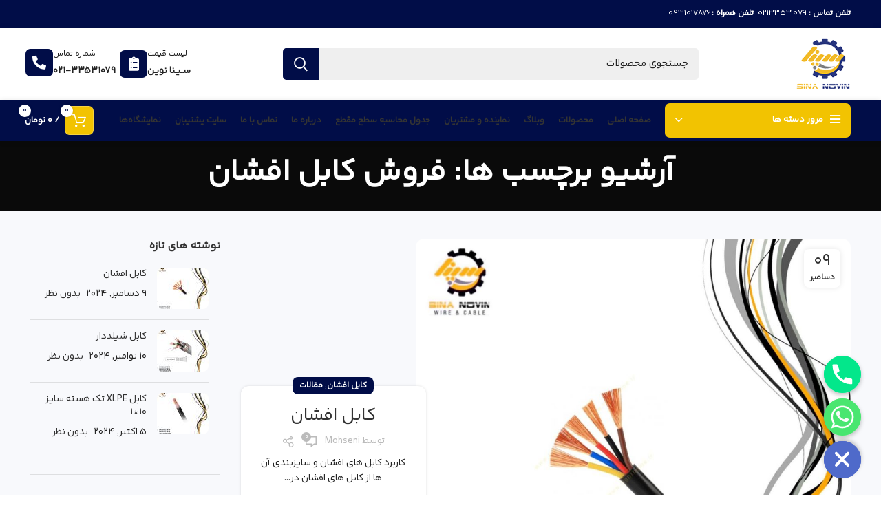

--- FILE ---
content_type: text/html; charset=UTF-8
request_url: https://www.satemelectric.com/tag/%D9%81%D8%B1%D9%88%D8%B4-%DA%A9%D8%A7%D8%A8%D9%84-%D8%A7%D9%81%D8%B4%D8%A7%D9%86/
body_size: 28683
content:
<!DOCTYPE html>
<html dir="rtl" lang="fa-IR">
<head>
	<meta charset="UTF-8">
	<link rel="profile" href="https://gmpg.org/xfn/11">
	<link rel="pingback" href="https://www.satemelectric.com/xmlrpc.php">

			<script>window.MSInputMethodContext && document.documentMode && document.write('<script src="https://www.satemelectric.com/wp-content/themes/woodmart/js/libs/ie11CustomProperties.min.js"><\/script>');</script>
		<meta name='robots' content='index, follow, max-image-preview:large, max-snippet:-1, max-video-preview:-1' />

	<!-- This site is optimized with the Yoast SEO Premium plugin v20.5 (Yoast SEO v20.5) - https://yoast.com/wordpress/plugins/seo/ -->
	<title>فروش کابل افشان Archives - ساتم الکتریک</title>
	<link rel="canonical" href="https://www.satemelectric.com/tag/فروش-کابل-افشان/" />
	<link rel="next" href="https://www.satemelectric.com/tag/%d9%81%d8%b1%d9%88%d8%b4-%da%a9%d8%a7%d8%a8%d9%84-%d8%a7%d9%81%d8%b4%d8%a7%d9%86/page/2/" />
	<meta property="og:locale" content="fa_IR" />
	<meta property="og:type" content="article" />
	<meta property="og:title" content="فروش کابل افشان Archives" />
	<meta property="og:url" content="https://www.satemelectric.com/tag/فروش-کابل-افشان/" />
	<meta property="og:site_name" content="ساتم الکتریک" />
	<meta name="twitter:card" content="summary_large_image" />
	<script type="application/ld+json" class="yoast-schema-graph">{"@context":"https://schema.org","@graph":[{"@type":"CollectionPage","@id":"https://www.satemelectric.com/tag/%d9%81%d8%b1%d9%88%d8%b4-%da%a9%d8%a7%d8%a8%d9%84-%d8%a7%d9%81%d8%b4%d8%a7%d9%86/","url":"https://www.satemelectric.com/tag/%d9%81%d8%b1%d9%88%d8%b4-%da%a9%d8%a7%d8%a8%d9%84-%d8%a7%d9%81%d8%b4%d8%a7%d9%86/","name":"فروش کابل افشان Archives - ساتم الکتریک","isPartOf":{"@id":"https://www.satemelectric.com/#website"},"primaryImageOfPage":{"@id":"https://www.satemelectric.com/tag/%d9%81%d8%b1%d9%88%d8%b4-%da%a9%d8%a7%d8%a8%d9%84-%d8%a7%d9%81%d8%b4%d8%a7%d9%86/#primaryimage"},"image":{"@id":"https://www.satemelectric.com/tag/%d9%81%d8%b1%d9%88%d8%b4-%da%a9%d8%a7%d8%a8%d9%84-%d8%a7%d9%81%d8%b4%d8%a7%d9%86/#primaryimage"},"thumbnailUrl":"https://www.satemelectric.com/wp-content/uploads/2023/10/کابل-افشان-5.4.jpg","breadcrumb":{"@id":"https://www.satemelectric.com/tag/%d9%81%d8%b1%d9%88%d8%b4-%da%a9%d8%a7%d8%a8%d9%84-%d8%a7%d9%81%d8%b4%d8%a7%d9%86/#breadcrumb"},"inLanguage":"fa-IR"},{"@type":"ImageObject","inLanguage":"fa-IR","@id":"https://www.satemelectric.com/tag/%d9%81%d8%b1%d9%88%d8%b4-%da%a9%d8%a7%d8%a8%d9%84-%d8%a7%d9%81%d8%b4%d8%a7%d9%86/#primaryimage","url":"https://www.satemelectric.com/wp-content/uploads/2023/10/کابل-افشان-5.4.jpg","contentUrl":"https://www.satemelectric.com/wp-content/uploads/2023/10/کابل-افشان-5.4.jpg","width":1080,"height":1080},{"@type":"BreadcrumbList","@id":"https://www.satemelectric.com/tag/%d9%81%d8%b1%d9%88%d8%b4-%da%a9%d8%a7%d8%a8%d9%84-%d8%a7%d9%81%d8%b4%d8%a7%d9%86/#breadcrumb","itemListElement":[{"@type":"ListItem","position":1,"name":"Home","item":"https://www.satemelectric.com/"},{"@type":"ListItem","position":2,"name":"فروش کابل افشان"}]},{"@type":"WebSite","@id":"https://www.satemelectric.com/#website","url":"https://www.satemelectric.com/","name":"ساتم الکتریک","description":"فروش و پخش انواع کابل زیر قیمت کارخانه","potentialAction":[{"@type":"SearchAction","target":{"@type":"EntryPoint","urlTemplate":"https://www.satemelectric.com/?s={search_term_string}"},"query-input":"required name=search_term_string"}],"inLanguage":"fa-IR"}]}</script>
	<!-- / Yoast SEO Premium plugin. -->


<link rel="alternate" type="application/rss+xml" title="ساتم الکتریک &raquo; خوراک" href="https://www.satemelectric.com/feed/" />
<link rel="alternate" type="application/rss+xml" title="ساتم الکتریک &raquo; خوراک دیدگاه‌ها" href="https://www.satemelectric.com/comments/feed/" />
<link rel="alternate" type="application/rss+xml" title="ساتم الکتریک &raquo; فروش کابل افشان خوراک برچسب" href="https://www.satemelectric.com/tag/%d9%81%d8%b1%d9%88%d8%b4-%da%a9%d8%a7%d8%a8%d9%84-%d8%a7%d9%81%d8%b4%d8%a7%d9%86/feed/" />
<style id='wp-img-auto-sizes-contain-inline-css' type='text/css'>
img:is([sizes=auto i],[sizes^="auto," i]){contain-intrinsic-size:3000px 1500px}
/*# sourceURL=wp-img-auto-sizes-contain-inline-css */
</style>
<link rel='stylesheet' id='wp-block-library-rtl-css' href='https://www.satemelectric.com/wp-includes/css/dist/block-library/style-rtl.min.css?ver=6.9' type='text/css' media='all' />
<style id='classic-theme-styles-inline-css' type='text/css'>
/*! This file is auto-generated */
.wp-block-button__link{color:#fff;background-color:#32373c;border-radius:9999px;box-shadow:none;text-decoration:none;padding:calc(.667em + 2px) calc(1.333em + 2px);font-size:1.125em}.wp-block-file__button{background:#32373c;color:#fff;text-decoration:none}
/*# sourceURL=/wp-includes/css/classic-themes.min.css */
</style>
<link rel='stylesheet' id='wc-blocks-vendors-style-css' href='https://www.satemelectric.com/wp-content/plugins/woocommerce/packages/woocommerce-blocks/build/wc-blocks-vendors-style.css?ver=8.7.5' type='text/css' media='all' />
<link rel='stylesheet' id='wc-blocks-style-rtl-css' href='https://www.satemelectric.com/wp-content/plugins/woocommerce/packages/woocommerce-blocks/build/wc-blocks-style-rtl.css?ver=8.7.5' type='text/css' media='all' />
<style id='global-styles-inline-css' type='text/css'>
:root{--wp--preset--aspect-ratio--square: 1;--wp--preset--aspect-ratio--4-3: 4/3;--wp--preset--aspect-ratio--3-4: 3/4;--wp--preset--aspect-ratio--3-2: 3/2;--wp--preset--aspect-ratio--2-3: 2/3;--wp--preset--aspect-ratio--16-9: 16/9;--wp--preset--aspect-ratio--9-16: 9/16;--wp--preset--color--black: #000000;--wp--preset--color--cyan-bluish-gray: #abb8c3;--wp--preset--color--white: #ffffff;--wp--preset--color--pale-pink: #f78da7;--wp--preset--color--vivid-red: #cf2e2e;--wp--preset--color--luminous-vivid-orange: #ff6900;--wp--preset--color--luminous-vivid-amber: #fcb900;--wp--preset--color--light-green-cyan: #7bdcb5;--wp--preset--color--vivid-green-cyan: #00d084;--wp--preset--color--pale-cyan-blue: #8ed1fc;--wp--preset--color--vivid-cyan-blue: #0693e3;--wp--preset--color--vivid-purple: #9b51e0;--wp--preset--gradient--vivid-cyan-blue-to-vivid-purple: linear-gradient(135deg,rgb(6,147,227) 0%,rgb(155,81,224) 100%);--wp--preset--gradient--light-green-cyan-to-vivid-green-cyan: linear-gradient(135deg,rgb(122,220,180) 0%,rgb(0,208,130) 100%);--wp--preset--gradient--luminous-vivid-amber-to-luminous-vivid-orange: linear-gradient(135deg,rgb(252,185,0) 0%,rgb(255,105,0) 100%);--wp--preset--gradient--luminous-vivid-orange-to-vivid-red: linear-gradient(135deg,rgb(255,105,0) 0%,rgb(207,46,46) 100%);--wp--preset--gradient--very-light-gray-to-cyan-bluish-gray: linear-gradient(135deg,rgb(238,238,238) 0%,rgb(169,184,195) 100%);--wp--preset--gradient--cool-to-warm-spectrum: linear-gradient(135deg,rgb(74,234,220) 0%,rgb(151,120,209) 20%,rgb(207,42,186) 40%,rgb(238,44,130) 60%,rgb(251,105,98) 80%,rgb(254,248,76) 100%);--wp--preset--gradient--blush-light-purple: linear-gradient(135deg,rgb(255,206,236) 0%,rgb(152,150,240) 100%);--wp--preset--gradient--blush-bordeaux: linear-gradient(135deg,rgb(254,205,165) 0%,rgb(254,45,45) 50%,rgb(107,0,62) 100%);--wp--preset--gradient--luminous-dusk: linear-gradient(135deg,rgb(255,203,112) 0%,rgb(199,81,192) 50%,rgb(65,88,208) 100%);--wp--preset--gradient--pale-ocean: linear-gradient(135deg,rgb(255,245,203) 0%,rgb(182,227,212) 50%,rgb(51,167,181) 100%);--wp--preset--gradient--electric-grass: linear-gradient(135deg,rgb(202,248,128) 0%,rgb(113,206,126) 100%);--wp--preset--gradient--midnight: linear-gradient(135deg,rgb(2,3,129) 0%,rgb(40,116,252) 100%);--wp--preset--font-size--small: 13px;--wp--preset--font-size--medium: 20px;--wp--preset--font-size--large: 36px;--wp--preset--font-size--x-large: 42px;--wp--preset--spacing--20: 0.44rem;--wp--preset--spacing--30: 0.67rem;--wp--preset--spacing--40: 1rem;--wp--preset--spacing--50: 1.5rem;--wp--preset--spacing--60: 2.25rem;--wp--preset--spacing--70: 3.38rem;--wp--preset--spacing--80: 5.06rem;--wp--preset--shadow--natural: 6px 6px 9px rgba(0, 0, 0, 0.2);--wp--preset--shadow--deep: 12px 12px 50px rgba(0, 0, 0, 0.4);--wp--preset--shadow--sharp: 6px 6px 0px rgba(0, 0, 0, 0.2);--wp--preset--shadow--outlined: 6px 6px 0px -3px rgb(255, 255, 255), 6px 6px rgb(0, 0, 0);--wp--preset--shadow--crisp: 6px 6px 0px rgb(0, 0, 0);}:where(.is-layout-flex){gap: 0.5em;}:where(.is-layout-grid){gap: 0.5em;}body .is-layout-flex{display: flex;}.is-layout-flex{flex-wrap: wrap;align-items: center;}.is-layout-flex > :is(*, div){margin: 0;}body .is-layout-grid{display: grid;}.is-layout-grid > :is(*, div){margin: 0;}:where(.wp-block-columns.is-layout-flex){gap: 2em;}:where(.wp-block-columns.is-layout-grid){gap: 2em;}:where(.wp-block-post-template.is-layout-flex){gap: 1.25em;}:where(.wp-block-post-template.is-layout-grid){gap: 1.25em;}.has-black-color{color: var(--wp--preset--color--black) !important;}.has-cyan-bluish-gray-color{color: var(--wp--preset--color--cyan-bluish-gray) !important;}.has-white-color{color: var(--wp--preset--color--white) !important;}.has-pale-pink-color{color: var(--wp--preset--color--pale-pink) !important;}.has-vivid-red-color{color: var(--wp--preset--color--vivid-red) !important;}.has-luminous-vivid-orange-color{color: var(--wp--preset--color--luminous-vivid-orange) !important;}.has-luminous-vivid-amber-color{color: var(--wp--preset--color--luminous-vivid-amber) !important;}.has-light-green-cyan-color{color: var(--wp--preset--color--light-green-cyan) !important;}.has-vivid-green-cyan-color{color: var(--wp--preset--color--vivid-green-cyan) !important;}.has-pale-cyan-blue-color{color: var(--wp--preset--color--pale-cyan-blue) !important;}.has-vivid-cyan-blue-color{color: var(--wp--preset--color--vivid-cyan-blue) !important;}.has-vivid-purple-color{color: var(--wp--preset--color--vivid-purple) !important;}.has-black-background-color{background-color: var(--wp--preset--color--black) !important;}.has-cyan-bluish-gray-background-color{background-color: var(--wp--preset--color--cyan-bluish-gray) !important;}.has-white-background-color{background-color: var(--wp--preset--color--white) !important;}.has-pale-pink-background-color{background-color: var(--wp--preset--color--pale-pink) !important;}.has-vivid-red-background-color{background-color: var(--wp--preset--color--vivid-red) !important;}.has-luminous-vivid-orange-background-color{background-color: var(--wp--preset--color--luminous-vivid-orange) !important;}.has-luminous-vivid-amber-background-color{background-color: var(--wp--preset--color--luminous-vivid-amber) !important;}.has-light-green-cyan-background-color{background-color: var(--wp--preset--color--light-green-cyan) !important;}.has-vivid-green-cyan-background-color{background-color: var(--wp--preset--color--vivid-green-cyan) !important;}.has-pale-cyan-blue-background-color{background-color: var(--wp--preset--color--pale-cyan-blue) !important;}.has-vivid-cyan-blue-background-color{background-color: var(--wp--preset--color--vivid-cyan-blue) !important;}.has-vivid-purple-background-color{background-color: var(--wp--preset--color--vivid-purple) !important;}.has-black-border-color{border-color: var(--wp--preset--color--black) !important;}.has-cyan-bluish-gray-border-color{border-color: var(--wp--preset--color--cyan-bluish-gray) !important;}.has-white-border-color{border-color: var(--wp--preset--color--white) !important;}.has-pale-pink-border-color{border-color: var(--wp--preset--color--pale-pink) !important;}.has-vivid-red-border-color{border-color: var(--wp--preset--color--vivid-red) !important;}.has-luminous-vivid-orange-border-color{border-color: var(--wp--preset--color--luminous-vivid-orange) !important;}.has-luminous-vivid-amber-border-color{border-color: var(--wp--preset--color--luminous-vivid-amber) !important;}.has-light-green-cyan-border-color{border-color: var(--wp--preset--color--light-green-cyan) !important;}.has-vivid-green-cyan-border-color{border-color: var(--wp--preset--color--vivid-green-cyan) !important;}.has-pale-cyan-blue-border-color{border-color: var(--wp--preset--color--pale-cyan-blue) !important;}.has-vivid-cyan-blue-border-color{border-color: var(--wp--preset--color--vivid-cyan-blue) !important;}.has-vivid-purple-border-color{border-color: var(--wp--preset--color--vivid-purple) !important;}.has-vivid-cyan-blue-to-vivid-purple-gradient-background{background: var(--wp--preset--gradient--vivid-cyan-blue-to-vivid-purple) !important;}.has-light-green-cyan-to-vivid-green-cyan-gradient-background{background: var(--wp--preset--gradient--light-green-cyan-to-vivid-green-cyan) !important;}.has-luminous-vivid-amber-to-luminous-vivid-orange-gradient-background{background: var(--wp--preset--gradient--luminous-vivid-amber-to-luminous-vivid-orange) !important;}.has-luminous-vivid-orange-to-vivid-red-gradient-background{background: var(--wp--preset--gradient--luminous-vivid-orange-to-vivid-red) !important;}.has-very-light-gray-to-cyan-bluish-gray-gradient-background{background: var(--wp--preset--gradient--very-light-gray-to-cyan-bluish-gray) !important;}.has-cool-to-warm-spectrum-gradient-background{background: var(--wp--preset--gradient--cool-to-warm-spectrum) !important;}.has-blush-light-purple-gradient-background{background: var(--wp--preset--gradient--blush-light-purple) !important;}.has-blush-bordeaux-gradient-background{background: var(--wp--preset--gradient--blush-bordeaux) !important;}.has-luminous-dusk-gradient-background{background: var(--wp--preset--gradient--luminous-dusk) !important;}.has-pale-ocean-gradient-background{background: var(--wp--preset--gradient--pale-ocean) !important;}.has-electric-grass-gradient-background{background: var(--wp--preset--gradient--electric-grass) !important;}.has-midnight-gradient-background{background: var(--wp--preset--gradient--midnight) !important;}.has-small-font-size{font-size: var(--wp--preset--font-size--small) !important;}.has-medium-font-size{font-size: var(--wp--preset--font-size--medium) !important;}.has-large-font-size{font-size: var(--wp--preset--font-size--large) !important;}.has-x-large-font-size{font-size: var(--wp--preset--font-size--x-large) !important;}
:where(.wp-block-post-template.is-layout-flex){gap: 1.25em;}:where(.wp-block-post-template.is-layout-grid){gap: 1.25em;}
:where(.wp-block-term-template.is-layout-flex){gap: 1.25em;}:where(.wp-block-term-template.is-layout-grid){gap: 1.25em;}
:where(.wp-block-columns.is-layout-flex){gap: 2em;}:where(.wp-block-columns.is-layout-grid){gap: 2em;}
:root :where(.wp-block-pullquote){font-size: 1.5em;line-height: 1.6;}
/*# sourceURL=global-styles-inline-css */
</style>
<link rel='stylesheet' id='chaty-front-css-css' href='https://www.satemelectric.com/wp-content/plugins/chaty/css/chaty-front.min.css?ver=3.1.81716798513' type='text/css' media='all' />
<style id='woocommerce-inline-inline-css' type='text/css'>
.woocommerce form .form-row .required { visibility: visible; }
/*# sourceURL=woocommerce-inline-inline-css */
</style>
<link rel='stylesheet' id='abzarwp-theme-woodmart-core-fonts-css' href='https://www.satemelectric.com/wp-content/plugins/abzarwp-theme-woodmart/assets/fonts/css/fonts.css?ver=1718097183' type='text/css' media='all' />
<link rel='stylesheet' id='elementor-icons-css' href='https://www.satemelectric.com/wp-content/plugins/elementor/assets/lib/eicons/css/elementor-icons.min.css?ver=5.45.0' type='text/css' media='all' />
<link rel='stylesheet' id='elementor-frontend-css' href='https://www.satemelectric.com/wp-content/plugins/elementor/assets/css/frontend.min.css?ver=3.34.0' type='text/css' media='all' />
<link rel='stylesheet' id='elementor-post-2899-css' href='https://www.satemelectric.com/wp-content/uploads/elementor/css/post-2899.css?ver=1769600279' type='text/css' media='all' />
<link rel='stylesheet' id='bootstrap-css' href='https://www.satemelectric.com/wp-content/themes/woodmart/css/bootstrap.min.css?ver=7.0.4' type='text/css' media='all' />
<link rel='stylesheet' id='woodmart-style-css' href='https://www.satemelectric.com/wp-content/themes/woodmart/css/parts/base-rtl.min.css?ver=7.0.4' type='text/css' media='all' />
<link rel='stylesheet' id='wd-widget-wd-recent-posts-css' href='https://www.satemelectric.com/wp-content/themes/woodmart/css/parts/widget-wd-recent-posts.min.css?ver=7.0.4' type='text/css' media='all' />
<link rel='stylesheet' id='wd-widget-nav-css' href='https://www.satemelectric.com/wp-content/themes/woodmart/css/parts/widget-nav.min.css?ver=7.0.4' type='text/css' media='all' />
<link rel='stylesheet' id='wd-widget-wd-layered-nav-css' href='https://www.satemelectric.com/wp-content/themes/woodmart/css/parts/woo-widget-wd-layered-nav.min.css?ver=7.0.4' type='text/css' media='all' />
<link rel='stylesheet' id='wd-woo-mod-swatches-base-css' href='https://www.satemelectric.com/wp-content/themes/woodmart/css/parts/woo-mod-swatches-base.min.css?ver=7.0.4' type='text/css' media='all' />
<link rel='stylesheet' id='wd-woo-mod-swatches-filter-css' href='https://www.satemelectric.com/wp-content/themes/woodmart/css/parts/woo-mod-swatches-filter.min.css?ver=7.0.4' type='text/css' media='all' />
<link rel='stylesheet' id='wd-widget-product-cat-css' href='https://www.satemelectric.com/wp-content/themes/woodmart/css/parts/woo-widget-product-cat-rtl.min.css?ver=7.0.4' type='text/css' media='all' />
<link rel='stylesheet' id='wd-widget-product-list-css' href='https://www.satemelectric.com/wp-content/themes/woodmart/css/parts/woo-widget-product-list-rtl.min.css?ver=7.0.4' type='text/css' media='all' />
<link rel='stylesheet' id='wd-widget-slider-price-filter-css' href='https://www.satemelectric.com/wp-content/themes/woodmart/css/parts/woo-widget-slider-price-filter.min.css?ver=7.0.4' type='text/css' media='all' />
<link rel='stylesheet' id='wd-blog-base-css' href='https://www.satemelectric.com/wp-content/themes/woodmart/css/parts/blog-base-rtl.min.css?ver=7.0.4' type='text/css' media='all' />
<link rel='stylesheet' id='wd-wp-gutenberg-css' href='https://www.satemelectric.com/wp-content/themes/woodmart/css/parts/wp-gutenberg-rtl.min.css?ver=7.0.4' type='text/css' media='all' />
<link rel='stylesheet' id='wd-wpcf7-css' href='https://www.satemelectric.com/wp-content/themes/woodmart/css/parts/int-wpcf7-rtl.min.css?ver=7.0.4' type='text/css' media='all' />
<link rel='stylesheet' id='wd-mc4wp-css' href='https://www.satemelectric.com/wp-content/themes/woodmart/css/parts/int-mc4wp.min.css?ver=7.0.4' type='text/css' media='all' />
<link rel='stylesheet' id='wd-base-deprecated-css' href='https://www.satemelectric.com/wp-content/themes/woodmart/css/parts/base-deprecated-rtl.min.css?ver=7.0.4' type='text/css' media='all' />
<link rel='stylesheet' id='wd-elementor-base-css' href='https://www.satemelectric.com/wp-content/themes/woodmart/css/parts/int-elem-base-rtl.min.css?ver=7.0.4' type='text/css' media='all' />
<link rel='stylesheet' id='wd-elementor-pro-base-css' href='https://www.satemelectric.com/wp-content/themes/woodmart/css/parts/int-elementor-pro-rtl.min.css?ver=7.0.4' type='text/css' media='all' />
<link rel='stylesheet' id='wd-notices-fixed-css' href='https://www.satemelectric.com/wp-content/themes/woodmart/css/parts/woo-opt-sticky-notices.min.css?ver=7.0.4' type='text/css' media='all' />
<link rel='stylesheet' id='wd-woocommerce-base-css' href='https://www.satemelectric.com/wp-content/themes/woodmart/css/parts/woocommerce-base-rtl.min.css?ver=7.0.4' type='text/css' media='all' />
<link rel='stylesheet' id='wd-mod-star-rating-css' href='https://www.satemelectric.com/wp-content/themes/woodmart/css/parts/mod-star-rating-rtl.min.css?ver=7.0.4' type='text/css' media='all' />
<link rel='stylesheet' id='wd-woo-el-track-order-css' href='https://www.satemelectric.com/wp-content/themes/woodmart/css/parts/woo-el-track-order.min.css?ver=7.0.4' type='text/css' media='all' />
<link rel='stylesheet' id='wd-woo-gutenberg-css' href='https://www.satemelectric.com/wp-content/themes/woodmart/css/parts/woo-gutenberg-rtl.min.css?ver=7.0.4' type='text/css' media='all' />
<link rel='stylesheet' id='wd-header-base-css' href='https://www.satemelectric.com/wp-content/themes/woodmart/css/parts/header-base-rtl.min.css?ver=7.0.4' type='text/css' media='all' />
<link rel='stylesheet' id='wd-mod-tools-css' href='https://www.satemelectric.com/wp-content/themes/woodmart/css/parts/mod-tools-rtl.min.css?ver=7.0.4' type='text/css' media='all' />
<link rel='stylesheet' id='wd-header-elements-base-css' href='https://www.satemelectric.com/wp-content/themes/woodmart/css/parts/header-el-base-rtl.min.css?ver=7.0.4' type='text/css' media='all' />
<link rel='stylesheet' id='wd-social-icons-css' href='https://www.satemelectric.com/wp-content/themes/woodmart/css/parts/el-social-icons.min.css?ver=7.0.4' type='text/css' media='all' />
<link rel='stylesheet' id='wd-header-search-css' href='https://www.satemelectric.com/wp-content/themes/woodmart/css/parts/header-el-search-rtl.min.css?ver=7.0.4' type='text/css' media='all' />
<link rel='stylesheet' id='wd-header-search-form-css' href='https://www.satemelectric.com/wp-content/themes/woodmart/css/parts/header-el-search-form-rtl.min.css?ver=7.0.4' type='text/css' media='all' />
<link rel='stylesheet' id='wd-wd-search-results-css' href='https://www.satemelectric.com/wp-content/themes/woodmart/css/parts/wd-search-results-rtl.min.css?ver=7.0.4' type='text/css' media='all' />
<link rel='stylesheet' id='wd-wd-search-form-css' href='https://www.satemelectric.com/wp-content/themes/woodmart/css/parts/wd-search-form-rtl.min.css?ver=7.0.4' type='text/css' media='all' />
<link rel='stylesheet' id='wd-header-cart-side-css' href='https://www.satemelectric.com/wp-content/themes/woodmart/css/parts/header-el-cart-side-rtl.min.css?ver=7.0.4' type='text/css' media='all' />
<link rel='stylesheet' id='wd-header-cart-css' href='https://www.satemelectric.com/wp-content/themes/woodmart/css/parts/header-el-cart-rtl.min.css?ver=7.0.4' type='text/css' media='all' />
<link rel='stylesheet' id='wd-widget-shopping-cart-css' href='https://www.satemelectric.com/wp-content/themes/woodmart/css/parts/woo-widget-shopping-cart-rtl.min.css?ver=7.0.4' type='text/css' media='all' />
<link rel='stylesheet' id='wd-header-categories-nav-css' href='https://www.satemelectric.com/wp-content/themes/woodmart/css/parts/header-el-category-nav-rtl.min.css?ver=7.0.4' type='text/css' media='all' />
<link rel='stylesheet' id='wd-mod-nav-vertical-css' href='https://www.satemelectric.com/wp-content/themes/woodmart/css/parts/mod-nav-vertical-rtl.min.css?ver=7.0.4' type='text/css' media='all' />
<link rel='stylesheet' id='wd-page-title-css' href='https://www.satemelectric.com/wp-content/themes/woodmart/css/parts/page-title.min.css?ver=7.0.4' type='text/css' media='all' />
<link rel='stylesheet' id='wd-blog-loop-base-old-css' href='https://www.satemelectric.com/wp-content/themes/woodmart/css/parts/blog-loop-base-old-rtl.min.css?ver=7.0.4' type='text/css' media='all' />
<link rel='stylesheet' id='wd-blog-loop-design-small-img-chess-css' href='https://www.satemelectric.com/wp-content/themes/woodmart/css/parts/blog-loop-design-smallimg-chess-rtl.min.css?ver=7.0.4' type='text/css' media='all' />
<link rel='stylesheet' id='wd-off-canvas-sidebar-css' href='https://www.satemelectric.com/wp-content/themes/woodmart/css/parts/opt-off-canvas-sidebar-rtl.min.css?ver=7.0.4' type='text/css' media='all' />
<link rel='stylesheet' id='wd-footer-base-css' href='https://www.satemelectric.com/wp-content/themes/woodmart/css/parts/footer-base-rtl.min.css?ver=7.0.4' type='text/css' media='all' />
<link rel='stylesheet' id='wd-text-block-css' href='https://www.satemelectric.com/wp-content/themes/woodmart/css/parts/el-text-block.min.css?ver=7.0.4' type='text/css' media='all' />
<link rel='stylesheet' id='wd-mod-nav-menu-label-css' href='https://www.satemelectric.com/wp-content/themes/woodmart/css/parts/mod-nav-menu-label.min.css?ver=7.0.4' type='text/css' media='all' />
<link rel='stylesheet' id='wd-scroll-top-css' href='https://www.satemelectric.com/wp-content/themes/woodmart/css/parts/opt-scrolltotop-rtl.min.css?ver=7.0.4' type='text/css' media='all' />
<link rel='stylesheet' id='wd-mod-sticky-sidebar-opener-css' href='https://www.satemelectric.com/wp-content/themes/woodmart/css/parts/mod-sticky-sidebar-opener-rtl.min.css?ver=7.0.4' type='text/css' media='all' />
<link rel='stylesheet' id='xts-style-header_453752-css' href='https://www.satemelectric.com/wp-content/uploads/2025/12/xts-header_453752-1766525148.css?ver=7.0.4' type='text/css' media='all' />
<link rel='stylesheet' id='xts-style-theme_settings_default-css' href='https://www.satemelectric.com/wp-content/uploads/2025/12/xts-theme_settings_default-1766415403.css?ver=7.0.4' type='text/css' media='all' />
<script type="text/javascript" src="https://www.satemelectric.com/wp-includes/js/jquery/jquery.min.js?ver=3.7.1" id="jquery-core-js"></script>
<script type="text/javascript" src="https://www.satemelectric.com/wp-includes/js/jquery/jquery-migrate.min.js?ver=3.4.1" id="jquery-migrate-js"></script>
<script type="text/javascript" src="https://www.satemelectric.com/wp-content/themes/woodmart/js/libs/device.min.js?ver=7.0.4" id="wd-device-library-js"></script>
<link rel="https://api.w.org/" href="https://www.satemelectric.com/wp-json/" /><link rel="alternate" title="JSON" type="application/json" href="https://www.satemelectric.com/wp-json/wp/v2/tags/118" /><link rel="EditURI" type="application/rsd+xml" title="RSD" href="https://www.satemelectric.com/xmlrpc.php?rsd" />
<meta name="generator" content="WordPress 6.9" />
<meta name="generator" content="WooCommerce 7.1.0" />
					<meta name="viewport" content="width=device-width, initial-scale=1.0, maximum-scale=1.0, user-scalable=no">
										<noscript><style>.woocommerce-product-gallery{ opacity: 1 !important; }</style></noscript>
	<meta name="generator" content="Elementor 3.34.0; features: additional_custom_breakpoints; settings: css_print_method-external, google_font-enabled, font_display-auto">
			<style>
				.e-con.e-parent:nth-of-type(n+4):not(.e-lazyloaded):not(.e-no-lazyload),
				.e-con.e-parent:nth-of-type(n+4):not(.e-lazyloaded):not(.e-no-lazyload) * {
					background-image: none !important;
				}
				@media screen and (max-height: 1024px) {
					.e-con.e-parent:nth-of-type(n+3):not(.e-lazyloaded):not(.e-no-lazyload),
					.e-con.e-parent:nth-of-type(n+3):not(.e-lazyloaded):not(.e-no-lazyload) * {
						background-image: none !important;
					}
				}
				@media screen and (max-height: 640px) {
					.e-con.e-parent:nth-of-type(n+2):not(.e-lazyloaded):not(.e-no-lazyload),
					.e-con.e-parent:nth-of-type(n+2):not(.e-lazyloaded):not(.e-no-lazyload) * {
						background-image: none !important;
					}
				}
			</style>
			<link rel="icon" href="https://www.satemelectric.com/wp-content/uploads/2024/07/cropped-a8-32x32.jpg" sizes="32x32" />
<link rel="icon" href="https://www.satemelectric.com/wp-content/uploads/2024/07/cropped-a8-192x192.jpg" sizes="192x192" />
<link rel="apple-touch-icon" href="https://www.satemelectric.com/wp-content/uploads/2024/07/cropped-a8-180x180.jpg" />
<meta name="msapplication-TileImage" content="https://www.satemelectric.com/wp-content/uploads/2024/07/cropped-a8-270x270.jpg" />
		<style type="text/css" id="wp-custom-css">
			/*** Home Page Style ***/

body.page-id-2897 .for_radius_col .attachment-full {
    border-radius: 9px !important;
}
body.page-id-2897 .info-box-subtitle.subtitle-style-default {
    text-align: right;
    margin-bottom: 0;
}


body.page-id-2897 .custom_pr_dic .woodmart-title-container.title {
    background: #F8374F;
    padding: 3px 4px 3px 7px;
    color: white;
    border-radius: 3px;
    width: max-content;
}

body.page-id-2897 .wd-btn-arrow[class*="next"]{
    background: #f8374f;
    border-radius: 7px;
    color: white;
}


body.page-id-2897 .wd-btn-arrow[class*="prev"] {
    background: #f8374f;
    border-radius: 7px;
    color: white;
}
body.page-id-2897 .custom_pr_dic .owl-stage-outer {
    border-radius: 5px;
}
@media (min-width: 1025px){
body.page-id-2897 .products-bordered-grid .owl-nav>div[class*="prev"] {
    right: -20px !important;
}
body.page-id-2897 .products-bordered-grid .owl-nav>div[class*="next"] {
    left: -20px !important;
}
body.page-id-2897 .wd-carousel-spacing-30 .owl-nav>div[class*="next"] {
    left: -15px !important;
}
body.page-id-2897 .wd-carousel-spacing-30 .owl-nav>div[class*="prev"] {
    right: -15px !important;
}
}

@media (max-width: 1024px){
body.page-id-2897 div[class*="wd-carousel-spacing"] .owl-nav>div[class*="prev"] {
    padding-right: 10px;
}
body.page-id-2897 div[class*="wd-carousel-spacing"] .owl-nav>div[class*="next"] {
    padding-left: 10px;
}
}


body.page-id-2897 #takhfif_row .woodmart-highlighted-products .owl-carousel .owl-item, .woodmart-highlighted-products .owl-carousel:not(.owl-loaded) > div {
    padding-right: 4px;
    padding-left: 4px;
}

body.page-id-2897 #takhfif_row .woodmart-highlighted-products {
    border-radius: 5px;
    height: 250px;
}

body.page-id-2897 .nmowoxn .product-title {
    font-size: 12px !important;
}


body.page-id-2897 #takhfif_row .products-bordered-grid.woodmart-carousel-spacing-20 .owl-carousel-item {
    padding: 20px;
}

body.page-id-2897 #takhfif_row .owl-carousel.owl-rtl .owl-item {
   max-height: 250px !important;
    min-height: auto !important;
}

body.page-id-2897 .new_cuasp .product-element-top {
    width: 50%;
    float: right;
}

body.page-id-2897 .new_cuasp .woodmart-timer>span {
    min-width: 39px;
    font-size: 15px;
}

body.page-id-2897 .new_cuasp .product-title {
    font-size: 16px !important;
    width: 50%;
    float: right;
    margin-bottom: 30px;
}

body.page-id-2897 .new_cuasp .woodmart-timer>span {
    min-width: 35px;
    font-size: 14px;
    min-height:40px;
}

body.page-id-2897 .new_cuasp .woodmart-product-countdown.woodmart-timer {
    width: 50%;
    float: left;
    margin-top: 40px;
}

body.page-id-2897.new_cuasp.owl-carousel.owl-items-lg-1.owl-items-md-1.owl-items-sm-1.owl-items-xs-1.new_cuasp.owl-rtl.owl-loaded.owl-drag {
    margin-bottom: 11px;
}


body.page-id-2897 .custom_pr_dic .wpb_single_image img {
    border-radius: 5px;
}
body.page-id-2897 .backwhite_grs .slide-product.owl-carousel-item {
    background: white;
}

body.page-id-2897 .owl-carousel.owl-rtl .owl-item {
   min-height: 285px;
}
body.page-id-2897 .products-bordered-grid.woodmart-carousel-spacing-20 .owl-carousel-item {
    padding: 20px;
}

body.page-id-2897 #ti_sam2 .wpb_single_image img {
    border-radius: 5px;
}

body.page-id-2897 .category-image {
    width: 100px;
    margin-right: auto !important;
    margin-left: auto !important;
}

body.page-id-2897 .category-title {
    font-size: 13px !important;
    margin-top: 9px;
}

body.page-id-2897 .more-products {
    font-size: 12px !important;
    color: #f8374f !important;
}



body.page-id-2897 #datebandi .owl-carousel.owl-rtl .owl-item {
    min-height: auto;
}



body.page-id-2897 #ti_sam .product-element-top {
    max-width: 74% !important;
    margin-left: auto !important;
    margin-right: auto !important;
}

body.page-id-2897 .blog-design-masonry .post-title {
    font-size: 15px !important;
    letter-spacing: -0.5px !important;
}
body.page-id-2897 .blog-post-loop .article-body-container {
    padding-right: 5px !important;
    padding-left: 5px !important;
}
body.page-id-2897 .blog-design-masonry.blog-style-shadow .article-inner {
    border-radius: 20px 20px 0 0;
}
body.page-id-2897 .homepage .post-img-wrapp {
    border-radius: 20px;
    border: 5px solid #ffffff;
}
body.page-id-2897 .homepage .blog-design-masonry.has-post-thumbnail .post-date {
    border-radius: 10px;
}


/******Blog Page 2*******/
.blog-design-mask .post-title {
    font-size: 16px;
}
.meta-post-categories>a {
    font-size: 9px;
}
.meta-post-categories,.wd-post-date {
    border-radius: 10px;
}
/*****Contact Us Page****/
input.wpcf7-form-control.wpcf7-submit {
    background: #e64d91;
    color: #ffffff;
    border-radius: 10px;
}
.whb-column{
	justify-content:center;
}


span.menu-opener.color-scheme-light.has-bg.header-categories-nav-wrap {
    height: 50px!important;
}
span.menu-opener.color-scheme-light.has-bg.header-categories-nav-wrap, span.wd-tools-icon.woodmart-cart-icon {
    border-radius: 7px!important;
}
span.wd-tools-icon.woodmart-cart-icon {
	background-color:#f2c301;
	color:white;
}
.wd-header-cats.wd-event-hover.show-on-hover.whb-wjlcubfdmlq3d7jvmt23.header-categories-nav {
    margin-top: 9px;
}
.wd-dropdown.wd-dropdown-cats.categories-menu-dropdown {
    border-radius: 12px!important;
    overflow: hidden;
}
.wd-tools-element>a {
    color: white!important;
}.wd-tools-element.wd-header-mobile-nav.wd-style-text.wd-design-1.woodmart-burger-icon {
    background-color: #010d48;
	border-radius:7px;
}
.wd-header-html.whb-html-block-element {
    padding: 3px!important;
}
.elementor-widget-wrap.elementor-element-populated {
    padding: 0!important;
}
.wd-header-cart.wd-tools-element.wd-design-6.cart-widget-opener.woodmart-shopping-cart.woodmart-cart-design-6>a{
	padding:2px;
}
.elementor-column.elementor-col-100.elementor-top-column.elementor-element.elementor-element-c1dcc24 {
    padding: 5px;
}
.wd-header-cart.wd-tools-element.wd-design-6.cart-widget-opener.woodmart-shopping-cart.woodmart-cart-design-6>a{
	padding-right:0px!important;
}		</style>
		<style>
		
		</style>            <style>
                /* this bug fixed in woodmart new version so we no more need this codes ! */

                /*.menu-simple-dropdown .menu-item-has-children > a:after {*/
                /*    content: "\f127" !important;*/
                /*}*/

                /*body.rtl .menu-simple-dropdown .menu-item-has-children > a:after {*/
                /*    content: "\f126" !important;*/
                /*}*/

                /* mega-menu bug */
                .menu-mega-dropdown .sub-menu-dropdown {
                    overflow: hidden;
                }

            </style>
			</head>

<body class="rtl archive tag tag-118 wp-theme-woodmart theme-woodmart woocommerce-no-js wrapper-full-width  form-style-square  form-border-width-2 categories-accordion-on woodmart-archive-blog woodmart-ajax-shop-on offcanvas-sidebar-mobile offcanvas-sidebar-tablet notifications-sticky elementor-default elementor-kit-2899">
			<script type="text/javascript" id="wd-flicker-fix">// Flicker fix.</script>	
	
	<div class="website-wrapper">
									<header class="whb-header whb-header_453752 whb-sticky-shadow whb-scroll-slide whb-sticky-clone">
					<div class="whb-main-header">
	
<div class="whb-row whb-top-bar whb-not-sticky-row whb-with-bg whb-without-border whb-color-light whb-flex-flex-middle">
	<div class="container">
		<div class="whb-flex-row whb-top-bar-inner">
			<div class="whb-column whb-col-left whb-visible-lg">
	
<div class="wd-header-text set-cont-mb-s reset-last-child  whb-text-element"><span style="color: #ffffff;"><strong>تلفن تماس :</strong> 02133531079  <strong>تلفن همراه :</strong> 09121017876</span></div>
</div>
<div class="whb-column whb-col-center whb-visible-lg whb-empty-column">
	</div>
<div class="whb-column whb-col-right whb-visible-lg">
	
			<div class="wd-social-icons woodmart-social-icons icons-design-default icons-size- color-scheme-light social-share social-form-circle text-center">

				
									<a rel="noopener noreferrer nofollow" href="https://www.facebook.com/sharer/sharer.php?u=https://www.satemelectric.com/%da%a9%d8%a7%d8%a8%d9%84-%d8%a7%d9%81%d8%b4%d8%a7%d9%86-5/" target="_blank" class=" wd-social-icon social-facebook" aria-label="لینک  شبکه اجتماعی فیس بوک">
						<span class="wd-icon"></span>
											</a>
				
				
				
				
				
									<a rel="noopener noreferrer nofollow" href="https://pinterest.com/pin/create/button/?url=https://www.satemelectric.com/%da%a9%d8%a7%d8%a8%d9%84-%d8%a7%d9%81%d8%b4%d8%a7%d9%86-5/&media=https://www.satemelectric.com/wp-content/uploads/2023/10/کابل-افشان-5.4.jpg&description=%DA%A9%D8%A7%D8%A8%D9%84+%D8%A7%D9%81%D8%B4%D8%A7%D9%86" target="_blank" class=" wd-social-icon social-pinterest" aria-label="لینک شبکه اجتماعی پینترست">
						<span class="wd-icon"></span>
											</a>
				
				
				
				
				
				
				
				
				
				
				
									<a rel="noopener noreferrer nofollow" href="https://api.whatsapp.com/send?text=https%3A%2F%2Fwww.satemelectric.com%2F%25da%25a9%25d8%25a7%25d8%25a8%25d9%2584-%25d8%25a7%25d9%2581%25d8%25b4%25d8%25a7%25d9%2586-5%2F" target="_blank" class="whatsapp-desktop  wd-social-icon social-whatsapp" aria-label="لینک شبکه اجتماعی واتساپ">
						<span class="wd-icon"></span>
											</a>
					
					<a rel="noopener noreferrer nofollow" href="whatsapp://send?text=https%3A%2F%2Fwww.satemelectric.com%2F%25da%25a9%25d8%25a7%25d8%25a8%25d9%2584-%25d8%25a7%25d9%2581%25d8%25b4%25d8%25a7%25d9%2586-5%2F" target="_blank" class="whatsapp-mobile  wd-social-icon social-whatsapp" aria-label="لینک شبکه اجتماعی واتساپ">
						<span class="wd-icon"></span>
											</a>
				
								
								
				
									<a rel="noopener noreferrer nofollow" href="https://telegram.me/share/url?url=https://www.satemelectric.com/%da%a9%d8%a7%d8%a8%d9%84-%d8%a7%d9%81%d8%b4%d8%a7%d9%86-5/" target="_blank" class=" wd-social-icon social-tg" aria-label="لینک شبکه اجتماعی تلگرام">
						<span class="wd-icon"></span>
											</a>
								
				
			</div>

		</div>
<div class="whb-column whb-col-mobile whb-hidden-lg">
	
			<div class="wd-social-icons woodmart-social-icons icons-design-default icons-size- color-scheme-light social-share social-form-circle text-center">

				
									<a rel="noopener noreferrer nofollow" href="https://www.facebook.com/sharer/sharer.php?u=https://www.satemelectric.com/%da%a9%d8%a7%d8%a8%d9%84-%d8%a7%d9%81%d8%b4%d8%a7%d9%86-5/" target="_blank" class=" wd-social-icon social-facebook" aria-label="لینک  شبکه اجتماعی فیس بوک">
						<span class="wd-icon"></span>
											</a>
				
				
				
				
				
									<a rel="noopener noreferrer nofollow" href="https://pinterest.com/pin/create/button/?url=https://www.satemelectric.com/%da%a9%d8%a7%d8%a8%d9%84-%d8%a7%d9%81%d8%b4%d8%a7%d9%86-5/&media=https://www.satemelectric.com/wp-content/uploads/2023/10/کابل-افشان-5.4.jpg&description=%DA%A9%D8%A7%D8%A8%D9%84+%D8%A7%D9%81%D8%B4%D8%A7%D9%86" target="_blank" class=" wd-social-icon social-pinterest" aria-label="لینک شبکه اجتماعی پینترست">
						<span class="wd-icon"></span>
											</a>
				
				
				
				
				
				
				
				
				
				
				
									<a rel="noopener noreferrer nofollow" href="https://api.whatsapp.com/send?text=https%3A%2F%2Fwww.satemelectric.com%2F%25da%25a9%25d8%25a7%25d8%25a8%25d9%2584-%25d8%25a7%25d9%2581%25d8%25b4%25d8%25a7%25d9%2586-5%2F" target="_blank" class="whatsapp-desktop  wd-social-icon social-whatsapp" aria-label="لینک شبکه اجتماعی واتساپ">
						<span class="wd-icon"></span>
											</a>
					
					<a rel="noopener noreferrer nofollow" href="whatsapp://send?text=https%3A%2F%2Fwww.satemelectric.com%2F%25da%25a9%25d8%25a7%25d8%25a8%25d9%2584-%25d8%25a7%25d9%2581%25d8%25b4%25d8%25a7%25d9%2586-5%2F" target="_blank" class="whatsapp-mobile  wd-social-icon social-whatsapp" aria-label="لینک شبکه اجتماعی واتساپ">
						<span class="wd-icon"></span>
											</a>
				
								
								
				
									<a rel="noopener noreferrer nofollow" href="https://telegram.me/share/url?url=https://www.satemelectric.com/%da%a9%d8%a7%d8%a8%d9%84-%d8%a7%d9%81%d8%b4%d8%a7%d9%86-5/" target="_blank" class=" wd-social-icon social-tg" aria-label="لینک شبکه اجتماعی تلگرام">
						<span class="wd-icon"></span>
											</a>
								
				
			</div>

		</div>
		</div>
	</div>
</div>

<div class="whb-row whb-general-header whb-not-sticky-row whb-with-bg whb-without-border whb-color-dark whb-flex-flex-middle whb-with-shadow">
	<div class="container">
		<div class="whb-flex-row whb-general-header-inner">
			<div class="whb-column whb-col-left whb-visible-lg">
	<div class="site-logo wd-switch-logo">
	<a href="https://www.satemelectric.com/" class="wd-logo wd-main-logo woodmart-logo woodmart-main-logo" rel="home">
		<img src="https://www.satemelectric.com/wp-content/uploads/2024/05/logo2.png" alt="ساتم الکتریک" style="max-width: 80px;" />	</a>
					<a href="https://www.satemelectric.com/" class="wd-logo wd-sticky-logo" rel="home">
			<img src="https://www.satemelectric.com/wp-content/uploads/2024/05/logo2.png" alt="ساتم الکتریک" style="max-width: 100px;" />		</a>
	</div>
</div>
<div class="whb-column whb-col-center whb-visible-lg">
				<div class="wd-search-form wd-header-search-form wd-display-form whb-9x1ytaxq7aphtb3npidp woodmart-search-form">
				
				
				<form role="search" method="get" class="searchform  wd-style-with-bg search-style-with-bg woodmart-ajax-search" action="https://www.satemelectric.com/"  data-thumbnail="1" data-price="1" data-post_type="product" data-count="20" data-sku="0" data-symbols_count="3">
					<input type="text" class="s" placeholder="جستجوی محصولات" value="" name="s" aria-label="جستجو" title="جستجوی محصولات" required/>
					<input type="hidden" name="post_type" value="product">
										<button type="submit" class="searchsubmit">
						<span>
							جستجو						</span>
											</button>
				</form>

				
				
									<div class="search-results-wrapper">
						<div class="wd-dropdown-results wd-scroll wd-dropdown woodmart-search-results">
							<div class="wd-scroll-content"></div>
						</div>
					</div>
				
				
							</div>
		</div>
<div class="whb-column whb-col-right whb-visible-lg">
	<div class="wd-header-html whb-html-block-element">			<link rel="stylesheet" id="elementor-post-17873-css" href="https://www.satemelectric.com/wp-content/uploads/elementor/css/post-17873.css?ver=1769600280" type="text/css" media="all">
					<div data-elementor-type="wp-post" data-elementor-id="17873" class="elementor elementor-17873" data-elementor-post-type="cms_block">
						<section class="elementor-section elementor-top-section elementor-element elementor-element-57b6b38 elementor-section-boxed elementor-section-height-default elementor-section-height-default" data-id="57b6b38" data-element_type="section">
						<div class="elementor-container elementor-column-gap-default">
					<div class="elementor-column elementor-col-100 elementor-top-column elementor-element elementor-element-d438728" data-id="d438728" data-element_type="column">
			<div class="elementor-widget-wrap elementor-element-populated">
						<div class="elementor-element elementor-element-2e198d5 elementor-view-stacked elementor-position-inline-start elementor-mobile-position-inline-start elementor-shape-circle elementor-widget elementor-widget-icon-box" data-id="2e198d5" data-element_type="widget" data-widget_type="icon-box.default">
				<div class="elementor-widget-container">
							<div class="elementor-icon-box-wrapper">

						<div class="elementor-icon-box-icon">
				<a href="https://www.satemelectric.com/wp-content/uploads/2024/09/%D8%B3%D8%A7%D8%AA%D9%85-%D8%A7%D9%84%DA%A9%D8%AA%D8%B1%D9%88%D9%86%DB%8C%DA%A9.pdf" class="elementor-icon" tabindex="-1" aria-label="لیست قیمت">
				<i aria-hidden="true" class="fas fa-clipboard-list"></i>				</a>
			</div>
			
						<div class="elementor-icon-box-content">

									<h3 class="elementor-icon-box-title">
						<a href="https://www.satemelectric.com/wp-content/uploads/2024/09/%D8%B3%D8%A7%D8%AA%D9%85-%D8%A7%D9%84%DA%A9%D8%AA%D8%B1%D9%88%D9%86%DB%8C%DA%A9.pdf" >
							لیست قیمت						</a>
					</h3>
				
									<p class="elementor-icon-box-description">
						سـیـنا نویـن					</p>
				
			</div>
			
		</div>
						</div>
				</div>
					</div>
		</div>
					</div>
		</section>
				</div>
		</div>
<div class="wd-header-html whb-html-block-element">			<link rel="stylesheet" id="elementor-post-17872-css" href="https://www.satemelectric.com/wp-content/uploads/elementor/css/post-17872.css?ver=1769600280" type="text/css" media="all">
					<div data-elementor-type="wp-post" data-elementor-id="17872" class="elementor elementor-17872" data-elementor-post-type="cms_block">
						<section class="elementor-section elementor-top-section elementor-element elementor-element-e4aebfd elementor-section-boxed elementor-section-height-default elementor-section-height-default" data-id="e4aebfd" data-element_type="section">
						<div class="elementor-container elementor-column-gap-default">
					<div class="elementor-column elementor-col-100 elementor-top-column elementor-element elementor-element-b83b736" data-id="b83b736" data-element_type="column">
			<div class="elementor-widget-wrap elementor-element-populated">
						<div class="elementor-element elementor-element-e72d1f7 elementor-view-stacked elementor-position-inline-start elementor-mobile-position-inline-start elementor-shape-circle elementor-widget elementor-widget-icon-box" data-id="e72d1f7" data-element_type="widget" data-widget_type="icon-box.default">
				<div class="elementor-widget-container">
							<div class="elementor-icon-box-wrapper">

						<div class="elementor-icon-box-icon">
				<a href="tel:02133531079" class="elementor-icon" tabindex="-1" aria-label="شماره تماس">
				<i aria-hidden="true" class="fas fa-phone-alt"></i>				</a>
			</div>
			
						<div class="elementor-icon-box-content">

									<h3 class="elementor-icon-box-title">
						<a href="tel:02133531079" >
							شماره تماس						</a>
					</h3>
				
									<p class="elementor-icon-box-description">
						021-33531079					</p>
				
			</div>
			
		</div>
						</div>
				</div>
					</div>
		</div>
					</div>
		</section>
				</div>
		</div>
</div>
<div class="whb-column whb-mobile-left whb-hidden-lg">
	<div class="wd-tools-element wd-header-mobile-nav wd-style-text wd-design-1 woodmart-burger-icon">
	<a href="#" rel="nofollow" aria-label="منوی موبایل باز">
		<span class="wd-tools-icon woodmart-burger">
					</span>
	
		<span class="wd-tools-text">منو</span>
	</a>
</div><!--END wd-header-mobile-nav--><div class="wd-header-html whb-html-block-element">			<link rel="stylesheet" id="elementor-post-17898-css" href="https://www.satemelectric.com/wp-content/uploads/elementor/css/post-17898.css?ver=1769600280" type="text/css" media="all">
					<div data-elementor-type="wp-post" data-elementor-id="17898" class="elementor elementor-17898" data-elementor-post-type="cms_block">
						<section class="elementor-section elementor-top-section elementor-element elementor-element-ffaf761 elementor-section-boxed elementor-section-height-default elementor-section-height-default" data-id="ffaf761" data-element_type="section">
						<div class="elementor-container elementor-column-gap-default">
					<div class="elementor-column elementor-col-100 elementor-top-column elementor-element elementor-element-c1dcc24" data-id="c1dcc24" data-element_type="column">
			<div class="elementor-widget-wrap elementor-element-populated">
						<div class="elementor-element elementor-element-8374ff7 elementor-view-stacked elementor-position-inline-start elementor-mobile-position-inline-start elementor-shape-circle elementor-widget elementor-widget-icon-box" data-id="8374ff7" data-element_type="widget" data-widget_type="icon-box.default">
				<div class="elementor-widget-container">
							<div class="elementor-icon-box-wrapper">

						<div class="elementor-icon-box-icon">
				<a href="tel:02133531089" class="elementor-icon" tabindex="-1">
				<i aria-hidden="true" class="fas fa-phone-alt"></i>				</a>
			</div>
			
			
		</div>
						</div>
				</div>
					</div>
		</div>
					</div>
		</section>
				</div>
		</div>
</div>
<div class="whb-column whb-mobile-center whb-hidden-lg">
	<div class="site-logo wd-switch-logo">
	<a href="https://www.satemelectric.com/" class="wd-logo wd-main-logo woodmart-logo woodmart-main-logo" rel="home">
		<img src="https://www.satemelectric.com/wp-content/uploads/2024/05/logo2.png" alt="ساتم الکتریک" style="max-width: 100px;" />	</a>
					<a href="https://www.satemelectric.com/" class="wd-logo wd-sticky-logo" rel="home">
			<img src="https://www.satemelectric.com/wp-content/uploads/2024/05/logo-satem.png" alt="ساتم الکتریک" style="max-width: 78px;" />		</a>
	</div>
</div>
<div class="whb-column whb-mobile-right whb-hidden-lg">
	<div class="wd-header-html whb-html-block-element">			<link rel="stylesheet" id="elementor-post-17873-css" href="https://www.satemelectric.com/wp-content/uploads/elementor/css/post-17873.css?ver=1769600280" type="text/css" media="all">
					<div data-elementor-type="wp-post" data-elementor-id="17873" class="elementor elementor-17873" data-elementor-post-type="cms_block">
						<section class="elementor-section elementor-top-section elementor-element elementor-element-57b6b38 elementor-section-boxed elementor-section-height-default elementor-section-height-default" data-id="57b6b38" data-element_type="section">
						<div class="elementor-container elementor-column-gap-default">
					<div class="elementor-column elementor-col-100 elementor-top-column elementor-element elementor-element-d438728" data-id="d438728" data-element_type="column">
			<div class="elementor-widget-wrap elementor-element-populated">
						<div class="elementor-element elementor-element-2e198d5 elementor-view-stacked elementor-position-inline-start elementor-mobile-position-inline-start elementor-shape-circle elementor-widget elementor-widget-icon-box" data-id="2e198d5" data-element_type="widget" data-widget_type="icon-box.default">
				<div class="elementor-widget-container">
							<div class="elementor-icon-box-wrapper">

						<div class="elementor-icon-box-icon">
				<a href="https://www.satemelectric.com/wp-content/uploads/2024/09/%D8%B3%D8%A7%D8%AA%D9%85-%D8%A7%D9%84%DA%A9%D8%AA%D8%B1%D9%88%D9%86%DB%8C%DA%A9.pdf" class="elementor-icon" tabindex="-1" aria-label="لیست قیمت">
				<i aria-hidden="true" class="fas fa-clipboard-list"></i>				</a>
			</div>
			
						<div class="elementor-icon-box-content">

									<h3 class="elementor-icon-box-title">
						<a href="https://www.satemelectric.com/wp-content/uploads/2024/09/%D8%B3%D8%A7%D8%AA%D9%85-%D8%A7%D9%84%DA%A9%D8%AA%D8%B1%D9%88%D9%86%DB%8C%DA%A9.pdf" >
							لیست قیمت						</a>
					</h3>
				
									<p class="elementor-icon-box-description">
						سـیـنا نویـن					</p>
				
			</div>
			
		</div>
						</div>
				</div>
					</div>
		</div>
					</div>
		</section>
				</div>
		</div>

<div class="wd-header-cart wd-tools-element wd-design-6 cart-widget-opener woodmart-shopping-cart woodmart-cart-design-6">
	<a href="https://www.satemelectric.com/cart/" title="سبد خرید">
		<span class="wd-tools-icon woodmart-cart-icon">
												<span class="wd-cart-number wd-tools-count woodmart-cart-number">0 <span>مورد</span></span>
							</span>
		<span class="wd-tools-text woodmart-cart-totals">
									<span class="wd-cart-number wd-tools-count woodmart-cart-number">0 <span>مورد</span></span>
					
			<span class="subtotal-divider">/</span>
					<span class="wd-cart-subtotal woodmart-cart-subtotal"><span class="woocommerce-Price-amount amount"><bdi>0&nbsp;<span class="woocommerce-Price-currencySymbol">&#x062A;&#x0648;&#x0645;&#x0627;&#x0646;</span></bdi></span></span>
				</span>
	</a>
	</div>
</div>
		</div>
	</div>
</div>

<div class="whb-row whb-header-bottom whb-sticky-row whb-with-bg whb-without-border whb-color-light whb-flex-flex-middle whb-hidden-mobile whb-with-shadow">
	<div class="container">
		<div class="whb-flex-row whb-header-bottom-inner">
			<div class="whb-column whb-col-left whb-visible-lg">
	
<div class="wd-header-cats wd-event-hover show-on-hover whb-wjlcubfdmlq3d7jvmt23 header-categories-nav" role="navigation" aria-label="منوی دسته های هدر">
	<span class="menu-opener color-scheme-light has-bg header-categories-nav-wrap">
					<span class="menu-opener-icon woodmart-burger"></span>
		
		<span class="menu-open-label">
			مرور دسته ها		</span>
	</span>
	<div class="wd-dropdown wd-dropdown-cats  categories-menu-dropdown">
		<ul id="menu-categories" class="menu wd-nav wd-nav-vertical vertical-navigation wd-design-default"><li id="menu-item-4195" class="menu-item menu-item-type-taxonomy menu-item-object-product_cat menu-item-4195 item-level-0 menu-item-design-default menu-simple-dropdown wd-event-hover" ><a href="https://www.satemelectric.com/product-category/%da%a9%d8%a7%d8%a8%d9%84-%d8%b2%d8%b1%d9%87-%d8%af%d8%a7%d8%b1/" class="woodmart-nav-link"><span class="nav-link-text">کابل زره دار</span></a></li>
<li id="menu-item-4196" class="menu-item menu-item-type-taxonomy menu-item-object-product_cat menu-item-4196 item-level-0 menu-item-design-default menu-simple-dropdown wd-event-hover" ><a href="https://www.satemelectric.com/product-category/%da%a9%d8%a7%d8%a8%d9%84-%d8%b2%d8%b1%d9%87-%d8%af%d8%a7%d8%b1-%d8%b3%d8%b1%d8%a8%d8%af%d8%a7%d8%b1/" class="woodmart-nav-link"><span class="nav-link-text">کابل زره دار سربدار</span></a></li>
<li id="menu-item-4190" class="menu-item menu-item-type-taxonomy menu-item-object-product_cat menu-item-4190 item-level-0 menu-item-design-default menu-simple-dropdown wd-event-hover" ><a href="https://www.satemelectric.com/product-category/%da%a9%d8%a7%d8%a8%d9%84-xlpe/" class="woodmart-nav-link"><span class="nav-link-text">کابل XLPE</span></a></li>
<li id="menu-item-4192" class="menu-item menu-item-type-taxonomy menu-item-object-product_cat menu-item-4192 item-level-0 menu-item-design-default menu-simple-dropdown wd-event-hover" ><a href="https://www.satemelectric.com/product-category/%da%a9%d8%a7%d8%a8%d9%84-%d8%a7%d8%a8%d8%b2%d8%a7%d8%b1-%d8%af%d9%82%db%8c%d9%82/" class="woodmart-nav-link"><span class="nav-link-text">کابل ابزار دقیق</span></a></li>
<li id="menu-item-4200" class="menu-item menu-item-type-taxonomy menu-item-object-product_cat menu-item-4200 item-level-0 menu-item-design-default menu-simple-dropdown wd-event-hover" ><a href="https://www.satemelectric.com/product-category/%da%a9%d8%a7%d8%a8%d9%84-%d9%86%d8%b3%d9%88%d8%b2-%d8%a8%d8%a7-%d9%86%d9%88%d8%a7%d8%b1-%d9%85%db%8c%da%a9%d8%a7-lsoh/" class="woodmart-nav-link"><span class="nav-link-text">کابل نسوز با نوار میکا LSOH</span></a></li>
<li id="menu-item-4189" class="menu-item menu-item-type-taxonomy menu-item-object-product_cat menu-item-4189 item-level-0 menu-item-design-default menu-simple-dropdown wd-event-hover" ><a href="https://www.satemelectric.com/product-category/%da%a9%d8%a7%d8%a8%d9%84-20-%da%a9%db%8c%d9%84%d9%88-%d9%88%d9%84%d8%aa/" class="woodmart-nav-link"><span class="nav-link-text">کابل 20 کیلو ولت</span></a></li>
<li id="menu-item-4191" class="menu-item menu-item-type-taxonomy menu-item-object-product_cat menu-item-4191 item-level-0 menu-item-design-default menu-simple-dropdown wd-event-hover" ><a href="https://www.satemelectric.com/product-category/%da%a9%d8%a7%d8%a8%d9%84-%d8%a2%d9%84%d9%88%d9%85%db%8c%d9%86%db%8c%d9%88%d9%85/" class="woodmart-nav-link"><span class="nav-link-text">کابل آلومینیوم</span></a></li>
<li id="menu-item-4197" class="menu-item menu-item-type-taxonomy menu-item-object-product_cat menu-item-4197 item-level-0 menu-item-design-default menu-simple-dropdown wd-event-hover" ><a href="https://www.satemelectric.com/product-category/%da%a9%d8%a7%d8%a8%d9%84-%d8%b4%db%8c%d9%84%d8%af%d8%af%d8%a7%d8%b1/" class="woodmart-nav-link"><span class="nav-link-text">کابل شیلددار</span></a></li>
<li id="menu-item-4199" class="menu-item menu-item-type-taxonomy menu-item-object-product_cat menu-item-4199 item-level-0 menu-item-design-default menu-simple-dropdown wd-event-hover" ><a href="https://www.satemelectric.com/product-category/%da%a9%d8%a7%d8%a8%d9%84-%d9%85%d9%81%d8%aa%d9%88%d9%84/" class="woodmart-nav-link"><span class="nav-link-text">کابل مفتول</span></a></li>
<li id="menu-item-4193" class="menu-item menu-item-type-taxonomy menu-item-object-product_cat menu-item-4193 item-level-0 menu-item-design-default menu-simple-dropdown wd-event-hover" ><a href="https://www.satemelectric.com/product-category/%da%a9%d8%a7%d8%a8%d9%84-%d8%a7%d9%81%d8%b4%d8%a7%d9%86/" class="woodmart-nav-link"><span class="nav-link-text">کابل افشان</span></a></li>
<li id="menu-item-4198" class="menu-item menu-item-type-taxonomy menu-item-object-product_cat menu-item-4198 item-level-0 menu-item-design-default menu-simple-dropdown wd-event-hover" ><a href="https://www.satemelectric.com/product-category/%da%a9%d8%a7%d8%a8%d9%84-%da%a9%d9%86%d8%aa%d8%b1%d9%84/" class="woodmart-nav-link"><span class="nav-link-text">کابل کنترل</span></a></li>
<li id="menu-item-4194" class="menu-item menu-item-type-taxonomy menu-item-object-product_cat menu-item-4194 item-level-0 menu-item-design-default menu-simple-dropdown wd-event-hover" ><a href="https://www.satemelectric.com/product-category/%da%a9%d8%a7%d8%a8%d9%84-%d8%aa%d9%84%d9%81%d9%86%db%8c/" class="woodmart-nav-link"><span class="nav-link-text">کابل تلفنی</span></a></li>
</ul>	</div>
</div>
</div>
<div class="whb-column whb-col-center whb-visible-lg">
	<div class="wd-header-nav wd-header-main-nav text-right wd-design-1 navigation-style-default" role="navigation" aria-label="ناوبری اصلی">
	<ul id="menu-%d9%81%d9%87%d8%b1%d8%b3%d8%aa-%d8%a7%d8%b5%d9%84%db%8c" class="menu wd-nav wd-nav-main wd-style-default wd-gap-s"><li id="menu-item-3711" class="menu-item menu-item-type-custom menu-item-object-custom menu-item-home menu-item-3711 item-level-0 menu-item-design-default menu-simple-dropdown wd-event-hover" ><a href="https://www.satemelectric.com" class="woodmart-nav-link"><span class="nav-link-text">صفحه اصلی</span></a></li>
<li id="menu-item-4188" class="menu-item menu-item-type-custom menu-item-object-custom menu-item-4188 item-level-0 menu-item-design-default menu-simple-dropdown wd-event-hover" ><a href="https://www.satemelectric.com/shop/" class="woodmart-nav-link"><span class="nav-link-text">محصولات</span></a></li>
<li id="menu-item-2563" class="menu-item menu-item-type-post_type menu-item-object-page current_page_parent menu-item-2563 item-level-0 menu-item-design-default menu-simple-dropdown wd-event-hover" ><a href="https://www.satemelectric.com/blog/" class="woodmart-nav-link"><span class="nav-link-text">وبلاگ</span></a></li>
<li id="menu-item-14313" class="menu-item menu-item-type-post_type menu-item-object-page menu-item-14313 item-level-0 menu-item-design-default menu-simple-dropdown wd-event-hover" ><a href="https://www.satemelectric.com/elementor-14238/" class="woodmart-nav-link"><span class="nav-link-text">نماینده و مشتریان</span></a></li>
<li id="menu-item-16339" class="menu-item menu-item-type-post_type menu-item-object-page menu-item-16339 item-level-0 menu-item-design-default menu-simple-dropdown wd-event-hover" ><a href="https://www.satemelectric.com/%d8%ac%d8%af%d9%88%d9%84-%d9%85%d8%ad%d8%a7%d8%b3%d8%a8%d9%87-%d8%b3%d8%b7%d8%b9-%d9%85%d9%82%d8%b7%d8%b9/" class="woodmart-nav-link"><span class="nav-link-text">جدول محاسبه سطح مقطع</span></a></li>
<li id="menu-item-2525" class="menu-item menu-item-type-post_type menu-item-object-page menu-item-2525 item-level-0 menu-item-design-default menu-simple-dropdown wd-event-hover" ><a href="https://www.satemelectric.com/about-us/" class="woodmart-nav-link"><span class="nav-link-text">درباره ما</span></a></li>
<li id="menu-item-2484" class="menu-item menu-item-type-post_type menu-item-object-page menu-item-2484 item-level-0 menu-item-design-default menu-simple-dropdown wd-event-hover" ><a href="https://www.satemelectric.com/contact-us/" class="woodmart-nav-link"><span class="nav-link-text">تماس با ما</span></a></li>
<li id="menu-item-14195" class="menu-item menu-item-type-custom menu-item-object-custom menu-item-14195 item-level-0 menu-item-design-default menu-simple-dropdown wd-event-hover" ><a href="http://cablesina.ir" class="woodmart-nav-link"><span class="nav-link-text">سایت پشتیبان</span></a></li>
<li id="menu-item-17676" class="menu-item menu-item-type-custom menu-item-object-custom menu-item-has-children menu-item-17676 item-level-0 menu-item-design-default menu-simple-dropdown wd-event-hover" ><a href="#" class="woodmart-nav-link"><span class="nav-link-text">نمایشگاه‌ها</span></a><div class="color-scheme-dark wd-design-default wd-dropdown-menu wd-dropdown sub-menu-dropdown"><div class="container">
<ul class="wd-sub-menu sub-menu color-scheme-dark">
	<li id="menu-item-17677" class="menu-item menu-item-type-post_type menu-item-object-page menu-item-17677 item-level-1 wd-event-hover" ><a href="https://www.satemelectric.com/%d9%86%d9%85%d8%a7%db%8c%d8%b4%da%af%d8%a7%d9%87-%d8%aa%d9%87%d8%b1%d8%a7%d9%86/" class="woodmart-nav-link">نمایشگاه تهران</a></li>
</ul>
</div>
</div>
</li>
</ul></div><!--END MAIN-NAV-->
</div>
<div class="whb-column whb-col-right whb-visible-lg">
	
<div class="wd-header-cart wd-tools-element wd-design-6 cart-widget-opener woodmart-shopping-cart woodmart-cart-design-6">
	<a href="https://www.satemelectric.com/cart/" title="سبد خرید">
		<span class="wd-tools-icon woodmart-cart-icon">
												<span class="wd-cart-number wd-tools-count woodmart-cart-number">0 <span>مورد</span></span>
							</span>
		<span class="wd-tools-text woodmart-cart-totals">
									<span class="wd-cart-number wd-tools-count woodmart-cart-number">0 <span>مورد</span></span>
					
			<span class="subtotal-divider">/</span>
					<span class="wd-cart-subtotal woodmart-cart-subtotal"><span class="woocommerce-Price-amount amount"><bdi>0&nbsp;<span class="woocommerce-Price-currencySymbol">&#x062A;&#x0648;&#x0645;&#x0627;&#x0646;</span></bdi></span></span>
				</span>
	</a>
	</div>
</div>
<div class="whb-column whb-col-mobile whb-hidden-lg whb-empty-column">
	</div>
		</div>
	</div>
</div>
</div>
				</header>
			
								<div class="main-page-wrapper">
		
						<div class="page-title  page-title-default title-size-small title-design-centered color-scheme-light title-blog" style="">
					<div class="container">
													<h1 class="entry-title title">آرشیو برچسب ها: فروش کابل افشان</h1>
						
						
													<div class="breadcrumbs"><a href="https://www.satemelectric.com/" rel="v:url" property="v:title">خانه</a> &raquo; <span class="current">پست های برچسب زده شده &quot;فروش کابل افشان&quot;</span></div><!-- .breadcrumbs -->											</div>
				</div>
			
		<!-- MAIN CONTENT AREA -->
				<div class="container">
			<div class="row content-layout-wrapper align-items-start">
				

<div class="site-content col-lg-9 col-12 col-md-9" role="main">

	
			
				
					
					
					
				
									<div class="wd-blog-holder blog-pagination-pagination" id="697c40172051a" data-paged="1" data-source="main_loop">
				
					
											
<article id="post-17015" class="blog-design-chess blog-post-loop blog-design-small-images blog-style-shadow post-17015 post type-post status-publish format-standard has-post-thumbnail hentry category-120 category-84 tag-115 tag----4-4 tag-116 tag-6024 tag-441 tag-117 tag-138 tag-139 tag-118 tag-92 tag-140 tag-6026 tag-121 tag---4-4 tag---4-4-- tag-442 tag-443 tag-6028">
	<div class="article-inner">
					<header class="entry-header">
									
					<figure id="carousel-588" class="entry-thumbnail" data-owl-carousel data-hide_pagination_control="yes" data-desktop="1" data-tablet="1" data-tablet_landscape="1" data-mobile="1">
						
							<div class="post-img-wrapp">
								<a href="https://www.satemelectric.com/%da%a9%d8%a7%d8%a8%d9%84-%d8%a7%d9%81%d8%b4%d8%a7%d9%86-5/">
									<img fetchpriority="high" width="1024" height="1024" src="https://www.satemelectric.com/wp-content/uploads/2023/10/کابل-افشان-5.4-1024x1024.jpg" class="attachment-large size-large wp-image-13884" alt="" decoding="async" srcset="https://www.satemelectric.com/wp-content/uploads/2023/10/کابل-افشان-5.4-1024x1024.jpg 1024w, https://www.satemelectric.com/wp-content/uploads/2023/10/کابل-افشان-5.4-300x300.jpg 300w, https://www.satemelectric.com/wp-content/uploads/2023/10/کابل-افشان-5.4-150x150.jpg 150w, https://www.satemelectric.com/wp-content/uploads/2023/10/کابل-افشان-5.4-768x768.jpg 768w, https://www.satemelectric.com/wp-content/uploads/2023/10/کابل-افشان-5.4-600x600.jpg 600w, https://www.satemelectric.com/wp-content/uploads/2023/10/کابل-افشان-5.4.jpg 1080w" sizes="(max-width: 1024px) 100vw, 1024px" />								</a>
							</div>
							<div class="post-image-mask">
								<span></span>
							</div>

						
					</figure>
				
												<div class="post-date wd-post-date wd-style-with-bg woodmart-post-date" onclick="">
				<span class="post-date-day">
					09				</span>
				<span class="post-date-month">
					دسامبر				</span>
			</div>
						
			</header><!-- .entry-header -->

		<div class="article-body-container">
			
									<div class="meta-categories-wrapp"><div class="meta-post-categories wd-post-cat wd-style-with-bg"><a href="https://www.satemelectric.com/category/%da%a9%d8%a7%d8%a8%d9%84-%d8%a7%d9%81%d8%b4%d8%a7%d9%86/" rel="category tag">کابل افشان</a>, <a href="https://www.satemelectric.com/category/%d9%85%d9%82%d8%a7%d9%84%d8%a7%d8%aa/" rel="category tag">مقالات</a></div></div>
				
									<h3 class="wd-entities-title title post-title">
						<a href="https://www.satemelectric.com/%da%a9%d8%a7%d8%a8%d9%84-%d8%a7%d9%81%d8%b4%d8%a7%d9%86-5/" rel="bookmark">کابل افشان</a>
					</h3>
				
									<div class="entry-meta wd-entry-meta">
									<ul class="entry-meta-list">
									<li class="modified-date">
								<time class="updated" datetime="2024-12-09T22:33:41+03:30">
			9 دسامبر, 2024		</time>
							</li>

					
											<li class="meta-author">
									<span>
							توسط					</span>

							
		<a href="https://www.satemelectric.com/author/demoabzar/" rel="author">
			<span class="vcard author author_name">
				<span class="fn">mohseni</span>
			</span>
		</a>
								</li>
					
					
											<li class="meta-reply">
							<a href="https://www.satemelectric.com/%da%a9%d8%a7%d8%a8%d9%84-%d8%a7%d9%81%d8%b4%d8%a7%d9%86-5/#respond"><span class="replies-count">0</span> <span class="replies-count-label">نظر</span></a>						</li>
												</ul>
							</div><!-- .entry-meta -->
											<div class="hovered-social-icons wd-tltp wd-tltp-top">
							<div class="wd-tooltip-label">
								
			<div class="wd-social-icons woodmart-social-icons icons-design-default icons-size-small color-scheme-light social-share social-form-circle text-center">

				
									<a rel="noopener noreferrer nofollow" href="https://www.facebook.com/sharer/sharer.php?u=https://www.satemelectric.com/%da%a9%d8%a7%d8%a8%d9%84-%d8%a7%d9%81%d8%b4%d8%a7%d9%86-5/" target="_blank" class=" wd-social-icon social-facebook" aria-label="لینک  شبکه اجتماعی فیس بوک">
						<span class="wd-icon"></span>
											</a>
				
				
				
				
				
									<a rel="noopener noreferrer nofollow" href="https://pinterest.com/pin/create/button/?url=https://www.satemelectric.com/%da%a9%d8%a7%d8%a8%d9%84-%d8%a7%d9%81%d8%b4%d8%a7%d9%86-5/&media=https://www.satemelectric.com/wp-content/uploads/2023/10/کابل-افشان-5.4.jpg&description=%DA%A9%D8%A7%D8%A8%D9%84+%D8%A7%D9%81%D8%B4%D8%A7%D9%86" target="_blank" class=" wd-social-icon social-pinterest" aria-label="لینک شبکه اجتماعی پینترست">
						<span class="wd-icon"></span>
											</a>
				
				
				
				
				
				
				
				
				
				
				
									<a rel="noopener noreferrer nofollow" href="https://api.whatsapp.com/send?text=https%3A%2F%2Fwww.satemelectric.com%2F%25da%25a9%25d8%25a7%25d8%25a8%25d9%2584-%25d8%25a7%25d9%2581%25d8%25b4%25d8%25a7%25d9%2586-5%2F" target="_blank" class="whatsapp-desktop  wd-social-icon social-whatsapp" aria-label="لینک شبکه اجتماعی واتساپ">
						<span class="wd-icon"></span>
											</a>
					
					<a rel="noopener noreferrer nofollow" href="whatsapp://send?text=https%3A%2F%2Fwww.satemelectric.com%2F%25da%25a9%25d8%25a7%25d8%25a8%25d9%2584-%25d8%25a7%25d9%2581%25d8%25b4%25d8%25a7%25d9%2586-5%2F" target="_blank" class="whatsapp-mobile  wd-social-icon social-whatsapp" aria-label="لینک شبکه اجتماعی واتساپ">
						<span class="wd-icon"></span>
											</a>
				
								
								
				
									<a rel="noopener noreferrer nofollow" href="https://telegram.me/share/url?url=https://www.satemelectric.com/%da%a9%d8%a7%d8%a8%d9%84-%d8%a7%d9%81%d8%b4%d8%a7%d9%86-5/" target="_blank" class=" wd-social-icon social-tg" aria-label="لینک شبکه اجتماعی تلگرام">
						<span class="wd-icon"></span>
											</a>
								
				
			</div>

									</div>
						</div>
												
							<div class="entry-content wd-entry-content woodmart-entry-content">
					
کاربرد کابل های افشان و سایزبندی آن ها



از کابل های افشان در...<p class="read-more-section"><a class="btn-read-more more-link" href="https://www.satemelectric.com/%da%a9%d8%a7%d8%a8%d9%84-%d8%a7%d9%81%d8%b4%d8%a7%d9%86-5/">ادامه مطلب</a></p>									</div><!-- .entry-content -->
			
			
					</div>
	</div>
</article><!-- #post -->


											
<article id="post-13911" class="blog-design-chess blog-post-loop blog-design-small-images blog-style-shadow post-13911 post type-post status-publish format-standard has-post-thumbnail hentry category-120 category-84 tag-115 tag----4-4 tag-116 tag-138 tag-118 tag-140 tag---4-4 tag---4-4-- tag-122 tag-----4-4">
	<div class="article-inner">
					<header class="entry-header">
									
					<figure id="carousel-339" class="entry-thumbnail" data-owl-carousel data-hide_pagination_control="yes" data-desktop="1" data-tablet="1" data-tablet_landscape="1" data-mobile="1">
						
							<div class="post-img-wrapp">
								<a href="https://www.satemelectric.com/%da%a9%d8%a7%d8%a8%d9%84-%d8%a7%d9%81%d8%b4%d8%a7%d9%86-4-4/">
									<img width="1024" height="1024" src="https://www.satemelectric.com/wp-content/uploads/2023/10/کابل-افشان-4.4-1024x1024.jpg" class="attachment-large size-large wp-image-13881" alt="" decoding="async" srcset="https://www.satemelectric.com/wp-content/uploads/2023/10/کابل-افشان-4.4-1024x1024.jpg 1024w, https://www.satemelectric.com/wp-content/uploads/2023/10/کابل-افشان-4.4-300x300.jpg 300w, https://www.satemelectric.com/wp-content/uploads/2023/10/کابل-افشان-4.4-150x150.jpg 150w, https://www.satemelectric.com/wp-content/uploads/2023/10/کابل-افشان-4.4-768x768.jpg 768w, https://www.satemelectric.com/wp-content/uploads/2023/10/کابل-افشان-4.4-600x600.jpg 600w, https://www.satemelectric.com/wp-content/uploads/2023/10/کابل-افشان-4.4.jpg 1080w" sizes="(max-width: 1024px) 100vw, 1024px" />								</a>
							</div>
							<div class="post-image-mask">
								<span></span>
							</div>

						
					</figure>
				
												<div class="post-date wd-post-date wd-style-with-bg woodmart-post-date" onclick="">
				<span class="post-date-day">
					15				</span>
				<span class="post-date-month">
					اکتبر				</span>
			</div>
						
			</header><!-- .entry-header -->

		<div class="article-body-container">
			
									<div class="meta-categories-wrapp"><div class="meta-post-categories wd-post-cat wd-style-with-bg"><a href="https://www.satemelectric.com/category/%da%a9%d8%a7%d8%a8%d9%84-%d8%a7%d9%81%d8%b4%d8%a7%d9%86/" rel="category tag">کابل افشان</a>, <a href="https://www.satemelectric.com/category/%d9%85%d9%82%d8%a7%d9%84%d8%a7%d8%aa/" rel="category tag">مقالات</a></div></div>
				
									<h3 class="wd-entities-title title post-title">
						<a href="https://www.satemelectric.com/%da%a9%d8%a7%d8%a8%d9%84-%d8%a7%d9%81%d8%b4%d8%a7%d9%86-4-4/" rel="bookmark">کابل افشان 4.4</a>
					</h3>
				
									<div class="entry-meta wd-entry-meta">
									<ul class="entry-meta-list">
									<li class="modified-date">
								<time class="updated" datetime="2023-10-15T23:32:22+03:30">
			15 اکتبر, 2023		</time>
							</li>

					
											<li class="meta-author">
									<span>
							توسط					</span>

							
		<a href="https://www.satemelectric.com/author/demoabzar/" rel="author">
			<span class="vcard author author_name">
				<span class="fn">mohseni</span>
			</span>
		</a>
								</li>
					
					
											<li class="meta-reply">
							<a href="https://www.satemelectric.com/%da%a9%d8%a7%d8%a8%d9%84-%d8%a7%d9%81%d8%b4%d8%a7%d9%86-4-4/#respond"><span class="replies-count">0</span> <span class="replies-count-label">نظر</span></a>						</li>
												</ul>
							</div><!-- .entry-meta -->
											<div class="hovered-social-icons wd-tltp wd-tltp-top">
							<div class="wd-tooltip-label">
								
			<div class="wd-social-icons woodmart-social-icons icons-design-default icons-size-small color-scheme-light social-share social-form-circle text-center">

				
									<a rel="noopener noreferrer nofollow" href="https://www.facebook.com/sharer/sharer.php?u=https://www.satemelectric.com/%da%a9%d8%a7%d8%a8%d9%84-%d8%a7%d9%81%d8%b4%d8%a7%d9%86-4-4/" target="_blank" class=" wd-social-icon social-facebook" aria-label="لینک  شبکه اجتماعی فیس بوک">
						<span class="wd-icon"></span>
											</a>
				
				
				
				
				
									<a rel="noopener noreferrer nofollow" href="https://pinterest.com/pin/create/button/?url=https://www.satemelectric.com/%da%a9%d8%a7%d8%a8%d9%84-%d8%a7%d9%81%d8%b4%d8%a7%d9%86-4-4/&media=https://www.satemelectric.com/wp-content/uploads/2023/10/کابل-افشان-4.4.jpg&description=%DA%A9%D8%A7%D8%A8%D9%84+%D8%A7%D9%81%D8%B4%D8%A7%D9%86+4.4" target="_blank" class=" wd-social-icon social-pinterest" aria-label="لینک شبکه اجتماعی پینترست">
						<span class="wd-icon"></span>
											</a>
				
				
				
				
				
				
				
				
				
				
				
									<a rel="noopener noreferrer nofollow" href="https://api.whatsapp.com/send?text=https%3A%2F%2Fwww.satemelectric.com%2F%25da%25a9%25d8%25a7%25d8%25a8%25d9%2584-%25d8%25a7%25d9%2581%25d8%25b4%25d8%25a7%25d9%2586-4-4%2F" target="_blank" class="whatsapp-desktop  wd-social-icon social-whatsapp" aria-label="لینک شبکه اجتماعی واتساپ">
						<span class="wd-icon"></span>
											</a>
					
					<a rel="noopener noreferrer nofollow" href="whatsapp://send?text=https%3A%2F%2Fwww.satemelectric.com%2F%25da%25a9%25d8%25a7%25d8%25a8%25d9%2584-%25d8%25a7%25d9%2581%25d8%25b4%25d8%25a7%25d9%2586-4-4%2F" target="_blank" class="whatsapp-mobile  wd-social-icon social-whatsapp" aria-label="لینک شبکه اجتماعی واتساپ">
						<span class="wd-icon"></span>
											</a>
				
								
								
				
									<a rel="noopener noreferrer nofollow" href="https://telegram.me/share/url?url=https://www.satemelectric.com/%da%a9%d8%a7%d8%a8%d9%84-%d8%a7%d9%81%d8%b4%d8%a7%d9%86-4-4/" target="_blank" class=" wd-social-icon social-tg" aria-label="لینک شبکه اجتماعی تلگرام">
						<span class="wd-icon"></span>
											</a>
								
				
			</div>

									</div>
						</div>
												
							<div class="entry-content wd-entry-content woodmart-entry-content">
					معرفی کابل افشان 4 * 4 خراسان
پس از خروج شرکت های اروپایی از صنایع کشور به ویژه صنایع فعال در بخش سیم و کابل برق، اختلاف زیادی بین تقاض...<p class="read-more-section"><a class="btn-read-more more-link" href="https://www.satemelectric.com/%da%a9%d8%a7%d8%a8%d9%84-%d8%a7%d9%81%d8%b4%d8%a7%d9%86-4-4/">ادامه مطلب</a></p>									</div><!-- .entry-content -->
			
			
					</div>
	</div>
</article><!-- #post -->


											
<article id="post-13787" class="blog-design-chess blog-post-loop blog-design-small-images blog-style-shadow post-13787 post type-post status-publish format-standard has-post-thumbnail hentry category-120 category-84 tag-115 tag-116 tag-117 tag-138 tag-139 tag-118 tag-119 tag-122 tag-141 tag-125 tag-126">
	<div class="article-inner">
					<header class="entry-header">
									
					<figure id="carousel-276" class="entry-thumbnail" data-owl-carousel data-hide_pagination_control="yes" data-desktop="1" data-tablet="1" data-tablet_landscape="1" data-mobile="1">
						
							<div class="post-img-wrapp">
								<a href="https://www.satemelectric.com/%da%a9%d8%a7%d8%a8%d9%84-%d8%a7%d9%81%d8%b4%d8%a7%d9%86-%d8%b3%d8%a7%d8%aa%d9%85-%d8%a7%d9%84%da%a9%d8%aa%d8%b1%db%8c%da%a9-2-2/">
									<img width="1024" height="1024" src="https://www.satemelectric.com/wp-content/uploads/2022/11/کابل-افشان1-2-scaled-1-1024x1024.jpeg" class="attachment-large size-large wp-image-13615" alt="" decoding="async" srcset="https://www.satemelectric.com/wp-content/uploads/2022/11/کابل-افشان1-2-scaled-1-1024x1024.jpeg 1024w, https://www.satemelectric.com/wp-content/uploads/2022/11/کابل-افشان1-2-scaled-1-300x300.jpeg 300w, https://www.satemelectric.com/wp-content/uploads/2022/11/کابل-افشان1-2-scaled-1-150x150.jpeg 150w, https://www.satemelectric.com/wp-content/uploads/2022/11/کابل-افشان1-2-scaled-1-768x768.jpeg 768w, https://www.satemelectric.com/wp-content/uploads/2022/11/کابل-افشان1-2-scaled-1-1536x1536.jpeg 1536w, https://www.satemelectric.com/wp-content/uploads/2022/11/کابل-افشان1-2-scaled-1-2048x2048.jpeg 2048w, https://www.satemelectric.com/wp-content/uploads/2022/11/کابل-افشان1-2-scaled-1-1200x1200.jpeg 1200w, https://www.satemelectric.com/wp-content/uploads/2022/11/کابل-افشان1-2-scaled-1-600x600.jpeg 600w" sizes="(max-width: 1024px) 100vw, 1024px" />								</a>
							</div>
							<div class="post-image-mask">
								<span></span>
							</div>

						
					</figure>
				
												<div class="post-date wd-post-date wd-style-with-bg woodmart-post-date" onclick="">
				<span class="post-date-day">
					27				</span>
				<span class="post-date-month">
					آگوست				</span>
			</div>
						
			</header><!-- .entry-header -->

		<div class="article-body-container">
			
									<div class="meta-categories-wrapp"><div class="meta-post-categories wd-post-cat wd-style-with-bg"><a href="https://www.satemelectric.com/category/%da%a9%d8%a7%d8%a8%d9%84-%d8%a7%d9%81%d8%b4%d8%a7%d9%86/" rel="category tag">کابل افشان</a>, <a href="https://www.satemelectric.com/category/%d9%85%d9%82%d8%a7%d9%84%d8%a7%d8%aa/" rel="category tag">مقالات</a></div></div>
				
									<h3 class="wd-entities-title title post-title">
						<a href="https://www.satemelectric.com/%da%a9%d8%a7%d8%a8%d9%84-%d8%a7%d9%81%d8%b4%d8%a7%d9%86-%d8%b3%d8%a7%d8%aa%d9%85-%d8%a7%d9%84%da%a9%d8%aa%d8%b1%db%8c%da%a9-2-2/" rel="bookmark">کابل افشان -ساتم الکتریک</a>
					</h3>
				
									<div class="entry-meta wd-entry-meta">
									<ul class="entry-meta-list">
									<li class="modified-date">
								<time class="updated" datetime="2023-08-27T14:28:03+03:30">
			27 آگوست, 2023		</time>
							</li>

					
											<li class="meta-author">
									<span>
							توسط					</span>

							
		<a href="https://www.satemelectric.com/author/demoabzar/" rel="author">
			<span class="vcard author author_name">
				<span class="fn">mohseni</span>
			</span>
		</a>
								</li>
					
					
											<li class="meta-reply">
							<a href="https://www.satemelectric.com/%da%a9%d8%a7%d8%a8%d9%84-%d8%a7%d9%81%d8%b4%d8%a7%d9%86-%d8%b3%d8%a7%d8%aa%d9%85-%d8%a7%d9%84%da%a9%d8%aa%d8%b1%db%8c%da%a9-2-2/#respond"><span class="replies-count">0</span> <span class="replies-count-label">نظر</span></a>						</li>
												</ul>
							</div><!-- .entry-meta -->
											<div class="hovered-social-icons wd-tltp wd-tltp-top">
							<div class="wd-tooltip-label">
								
			<div class="wd-social-icons woodmart-social-icons icons-design-default icons-size-small color-scheme-light social-share social-form-circle text-center">

				
									<a rel="noopener noreferrer nofollow" href="https://www.facebook.com/sharer/sharer.php?u=https://www.satemelectric.com/%da%a9%d8%a7%d8%a8%d9%84-%d8%a7%d9%81%d8%b4%d8%a7%d9%86-%d8%b3%d8%a7%d8%aa%d9%85-%d8%a7%d9%84%da%a9%d8%aa%d8%b1%db%8c%da%a9-2-2/" target="_blank" class=" wd-social-icon social-facebook" aria-label="لینک  شبکه اجتماعی فیس بوک">
						<span class="wd-icon"></span>
											</a>
				
				
				
				
				
									<a rel="noopener noreferrer nofollow" href="https://pinterest.com/pin/create/button/?url=https://www.satemelectric.com/%da%a9%d8%a7%d8%a8%d9%84-%d8%a7%d9%81%d8%b4%d8%a7%d9%86-%d8%b3%d8%a7%d8%aa%d9%85-%d8%a7%d9%84%da%a9%d8%aa%d8%b1%db%8c%da%a9-2-2/&media=https://www.satemelectric.com/wp-content/uploads/2022/11/کابل-افشان1-2-scaled-1.jpeg&description=%DA%A9%D8%A7%D8%A8%D9%84+%D8%A7%D9%81%D8%B4%D8%A7%D9%86+-%D8%B3%D8%A7%D8%AA%D9%85+%D8%A7%D9%84%DA%A9%D8%AA%D8%B1%DB%8C%DA%A9" target="_blank" class=" wd-social-icon social-pinterest" aria-label="لینک شبکه اجتماعی پینترست">
						<span class="wd-icon"></span>
											</a>
				
				
				
				
				
				
				
				
				
				
				
									<a rel="noopener noreferrer nofollow" href="https://api.whatsapp.com/send?text=https%3A%2F%2Fwww.satemelectric.com%2F%25da%25a9%25d8%25a7%25d8%25a8%25d9%2584-%25d8%25a7%25d9%2581%25d8%25b4%25d8%25a7%25d9%2586-%25d8%25b3%25d8%25a7%25d8%25aa%25d9%2585-%25d8%25a7%25d9%2584%25da%25a9%25d8%25aa%25d8%25b1%25db%258c%25da%25a9-2-2%2F" target="_blank" class="whatsapp-desktop  wd-social-icon social-whatsapp" aria-label="لینک شبکه اجتماعی واتساپ">
						<span class="wd-icon"></span>
											</a>
					
					<a rel="noopener noreferrer nofollow" href="whatsapp://send?text=https%3A%2F%2Fwww.satemelectric.com%2F%25da%25a9%25d8%25a7%25d8%25a8%25d9%2584-%25d8%25a7%25d9%2581%25d8%25b4%25d8%25a7%25d9%2586-%25d8%25b3%25d8%25a7%25d8%25aa%25d9%2585-%25d8%25a7%25d9%2584%25da%25a9%25d8%25aa%25d8%25b1%25db%258c%25da%25a9-2-2%2F" target="_blank" class="whatsapp-mobile  wd-social-icon social-whatsapp" aria-label="لینک شبکه اجتماعی واتساپ">
						<span class="wd-icon"></span>
											</a>
				
								
								
				
									<a rel="noopener noreferrer nofollow" href="https://telegram.me/share/url?url=https://www.satemelectric.com/%da%a9%d8%a7%d8%a8%d9%84-%d8%a7%d9%81%d8%b4%d8%a7%d9%86-%d8%b3%d8%a7%d8%aa%d9%85-%d8%a7%d9%84%da%a9%d8%aa%d8%b1%db%8c%da%a9-2-2/" target="_blank" class=" wd-social-icon social-tg" aria-label="لینک شبکه اجتماعی تلگرام">
						<span class="wd-icon"></span>
											</a>
								
				
			</div>

									</div>
						</div>
												
							<div class="entry-content wd-entry-content woodmart-entry-content">
					✔ کابل افشان چیست✔
&nbsp;


کابل برق افشان یک نوع کابل برق است که برای اتصال تجهیزات برقی به منبع برق استفاده می شود. این کابل شامل چند...<p class="read-more-section"><a class="btn-read-more more-link" href="https://www.satemelectric.com/%da%a9%d8%a7%d8%a8%d9%84-%d8%a7%d9%81%d8%b4%d8%a7%d9%86-%d8%b3%d8%a7%d8%aa%d9%85-%d8%a7%d9%84%da%a9%d8%aa%d8%b1%db%8c%da%a9-2-2/">ادامه مطلب</a></p>									</div><!-- .entry-content -->
			
			
					</div>
	</div>
</article><!-- #post -->


											
<article id="post-13683" class="blog-design-chess blog-post-loop blog-design-small-images blog-style-shadow post-13683 post type-post status-publish format-standard has-post-thumbnail hentry category-120 category-84 tag-115 tag-116 tag-138 tag-139 tag-118 tag-92 tag-121 tag-122 tag-141 tag-124 tag-126">
	<div class="article-inner">
					<header class="entry-header">
									
					<figure id="carousel-301" class="entry-thumbnail" data-owl-carousel data-hide_pagination_control="yes" data-desktop="1" data-tablet="1" data-tablet_landscape="1" data-mobile="1">
						
							<div class="post-img-wrapp">
								<a href="https://www.satemelectric.com/%da%a9%d8%a7%d8%a8%d9%84-%d8%a7%d9%81%d8%b4%d8%a7%d9%86-%d8%b3%d8%a7%d8%aa%d9%85-%d8%a7%d9%84%da%a9%d8%aa%d8%b1%db%8c%da%a9-2/">
									<img loading="lazy" width="1024" height="1024" src="https://www.satemelectric.com/wp-content/uploads/2022/11/کابل-افشان4-2-scaled-1-1024x1024.jpeg" class="attachment-large size-large wp-image-13619" alt="" decoding="async" srcset="https://www.satemelectric.com/wp-content/uploads/2022/11/کابل-افشان4-2-scaled-1-1024x1024.jpeg 1024w, https://www.satemelectric.com/wp-content/uploads/2022/11/کابل-افشان4-2-scaled-1-300x300.jpeg 300w, https://www.satemelectric.com/wp-content/uploads/2022/11/کابل-افشان4-2-scaled-1-150x150.jpeg 150w, https://www.satemelectric.com/wp-content/uploads/2022/11/کابل-افشان4-2-scaled-1-768x768.jpeg 768w, https://www.satemelectric.com/wp-content/uploads/2022/11/کابل-افشان4-2-scaled-1-1536x1536.jpeg 1536w, https://www.satemelectric.com/wp-content/uploads/2022/11/کابل-افشان4-2-scaled-1-2048x2048.jpeg 2048w, https://www.satemelectric.com/wp-content/uploads/2022/11/کابل-افشان4-2-scaled-1-1200x1200.jpeg 1200w, https://www.satemelectric.com/wp-content/uploads/2022/11/کابل-افشان4-2-scaled-1-600x600.jpeg 600w" sizes="(max-width: 1024px) 100vw, 1024px" />								</a>
							</div>
							<div class="post-image-mask">
								<span></span>
							</div>

						
					</figure>
				
												<div class="post-date wd-post-date wd-style-with-bg woodmart-post-date" onclick="">
				<span class="post-date-day">
					07				</span>
				<span class="post-date-month">
					فوریه				</span>
			</div>
						
			</header><!-- .entry-header -->

		<div class="article-body-container">
			
									<div class="meta-categories-wrapp"><div class="meta-post-categories wd-post-cat wd-style-with-bg"><a href="https://www.satemelectric.com/category/%da%a9%d8%a7%d8%a8%d9%84-%d8%a7%d9%81%d8%b4%d8%a7%d9%86/" rel="category tag">کابل افشان</a>, <a href="https://www.satemelectric.com/category/%d9%85%d9%82%d8%a7%d9%84%d8%a7%d8%aa/" rel="category tag">مقالات</a></div></div>
				
									<h3 class="wd-entities-title title post-title">
						<a href="https://www.satemelectric.com/%da%a9%d8%a7%d8%a8%d9%84-%d8%a7%d9%81%d8%b4%d8%a7%d9%86-%d8%b3%d8%a7%d8%aa%d9%85-%d8%a7%d9%84%da%a9%d8%aa%d8%b1%db%8c%da%a9-2/" rel="bookmark">کابل افشان -ساتم الکتریک</a>
					</h3>
				
									<div class="entry-meta wd-entry-meta">
									<ul class="entry-meta-list">
									<li class="modified-date">
								<time class="updated" datetime="2023-02-07T17:13:51+03:30">
			7 فوریه, 2023		</time>
							</li>

					
											<li class="meta-author">
									<span>
							توسط					</span>

							
		<a href="https://www.satemelectric.com/author/demoabzar/" rel="author">
			<span class="vcard author author_name">
				<span class="fn">mohseni</span>
			</span>
		</a>
								</li>
					
					
											<li class="meta-reply">
							<a href="https://www.satemelectric.com/%da%a9%d8%a7%d8%a8%d9%84-%d8%a7%d9%81%d8%b4%d8%a7%d9%86-%d8%b3%d8%a7%d8%aa%d9%85-%d8%a7%d9%84%da%a9%d8%aa%d8%b1%db%8c%da%a9-2/#respond"><span class="replies-count">0</span> <span class="replies-count-label">نظر</span></a>						</li>
												</ul>
							</div><!-- .entry-meta -->
											<div class="hovered-social-icons wd-tltp wd-tltp-top">
							<div class="wd-tooltip-label">
								
			<div class="wd-social-icons woodmart-social-icons icons-design-default icons-size-small color-scheme-light social-share social-form-circle text-center">

				
									<a rel="noopener noreferrer nofollow" href="https://www.facebook.com/sharer/sharer.php?u=https://www.satemelectric.com/%da%a9%d8%a7%d8%a8%d9%84-%d8%a7%d9%81%d8%b4%d8%a7%d9%86-%d8%b3%d8%a7%d8%aa%d9%85-%d8%a7%d9%84%da%a9%d8%aa%d8%b1%db%8c%da%a9-2/" target="_blank" class=" wd-social-icon social-facebook" aria-label="لینک  شبکه اجتماعی فیس بوک">
						<span class="wd-icon"></span>
											</a>
				
				
				
				
				
									<a rel="noopener noreferrer nofollow" href="https://pinterest.com/pin/create/button/?url=https://www.satemelectric.com/%da%a9%d8%a7%d8%a8%d9%84-%d8%a7%d9%81%d8%b4%d8%a7%d9%86-%d8%b3%d8%a7%d8%aa%d9%85-%d8%a7%d9%84%da%a9%d8%aa%d8%b1%db%8c%da%a9-2/&media=https://www.satemelectric.com/wp-content/uploads/2022/11/کابل-افشان4-2-scaled-1.jpeg&description=%DA%A9%D8%A7%D8%A8%D9%84+%D8%A7%D9%81%D8%B4%D8%A7%D9%86+-%D8%B3%D8%A7%D8%AA%D9%85+%D8%A7%D9%84%DA%A9%D8%AA%D8%B1%DB%8C%DA%A9" target="_blank" class=" wd-social-icon social-pinterest" aria-label="لینک شبکه اجتماعی پینترست">
						<span class="wd-icon"></span>
											</a>
				
				
				
				
				
				
				
				
				
				
				
									<a rel="noopener noreferrer nofollow" href="https://api.whatsapp.com/send?text=https%3A%2F%2Fwww.satemelectric.com%2F%25da%25a9%25d8%25a7%25d8%25a8%25d9%2584-%25d8%25a7%25d9%2581%25d8%25b4%25d8%25a7%25d9%2586-%25d8%25b3%25d8%25a7%25d8%25aa%25d9%2585-%25d8%25a7%25d9%2584%25da%25a9%25d8%25aa%25d8%25b1%25db%258c%25da%25a9-2%2F" target="_blank" class="whatsapp-desktop  wd-social-icon social-whatsapp" aria-label="لینک شبکه اجتماعی واتساپ">
						<span class="wd-icon"></span>
											</a>
					
					<a rel="noopener noreferrer nofollow" href="whatsapp://send?text=https%3A%2F%2Fwww.satemelectric.com%2F%25da%25a9%25d8%25a7%25d8%25a8%25d9%2584-%25d8%25a7%25d9%2581%25d8%25b4%25d8%25a7%25d9%2586-%25d8%25b3%25d8%25a7%25d8%25aa%25d9%2585-%25d8%25a7%25d9%2584%25da%25a9%25d8%25aa%25d8%25b1%25db%258c%25da%25a9-2%2F" target="_blank" class="whatsapp-mobile  wd-social-icon social-whatsapp" aria-label="لینک شبکه اجتماعی واتساپ">
						<span class="wd-icon"></span>
											</a>
				
								
								
				
									<a rel="noopener noreferrer nofollow" href="https://telegram.me/share/url?url=https://www.satemelectric.com/%da%a9%d8%a7%d8%a8%d9%84-%d8%a7%d9%81%d8%b4%d8%a7%d9%86-%d8%b3%d8%a7%d8%aa%d9%85-%d8%a7%d9%84%da%a9%d8%aa%d8%b1%db%8c%da%a9-2/" target="_blank" class=" wd-social-icon social-tg" aria-label="لینک شبکه اجتماعی تلگرام">
						<span class="wd-icon"></span>
											</a>
								
				
			</div>

									</div>
						</div>
												
							<div class="entry-content wd-entry-content woodmart-entry-content">
					












کابل افشان






از کنار هم قرار دادن چند رشته سیم و روکش کردن آنها کابل افشان یا نرم تولید می شود. کابل افشان انعطاف پذیر...<p class="read-more-section"><a class="btn-read-more more-link" href="https://www.satemelectric.com/%da%a9%d8%a7%d8%a8%d9%84-%d8%a7%d9%81%d8%b4%d8%a7%d9%86-%d8%b3%d8%a7%d8%aa%d9%85-%d8%a7%d9%84%da%a9%d8%aa%d8%b1%db%8c%da%a9-2/">ادامه مطلب</a></p>									</div><!-- .entry-content -->
			
			
					</div>
	</div>
</article><!-- #post -->


											
<article id="post-13093" class="blog-design-chess blog-post-loop blog-design-small-images blog-style-shadow post-13093 post type-post status-publish format-standard has-post-thumbnail hentry category-90 category-120 category-84 tag-115 tag-116 tag-117 tag-138 tag-139 tag-118 tag-119 tag-92 tag-140 tag-121 tag-122 tag-141 tag-124 tag-125">
	<div class="article-inner">
					<header class="entry-header">
									
					<figure id="carousel-125" class="entry-thumbnail" data-owl-carousel data-hide_pagination_control="yes" data-desktop="1" data-tablet="1" data-tablet_landscape="1" data-mobile="1">
						
							<div class="post-img-wrapp">
								<a href="https://www.satemelectric.com/%d9%81%d8%b1%d9%88%d8%b4-%da%a9%d8%a7%d8%a8%d9%84-%d8%a7%d9%81%d8%b4%d8%a7%d9%86-2/">
									<img loading="lazy" width="1024" height="1024" src="https://www.satemelectric.com/wp-content/uploads/2022/08/کابل-افشان-مسی-5.10-1024x1024.jpg" class="attachment-large size-large wp-image-13048" alt="" decoding="async" srcset="https://www.satemelectric.com/wp-content/uploads/2022/08/کابل-افشان-مسی-5.10-1024x1024.jpg 1024w, https://www.satemelectric.com/wp-content/uploads/2022/08/کابل-افشان-مسی-5.10-300x300.jpg 300w, https://www.satemelectric.com/wp-content/uploads/2022/08/کابل-افشان-مسی-5.10-150x150.jpg 150w, https://www.satemelectric.com/wp-content/uploads/2022/08/کابل-افشان-مسی-5.10-768x768.jpg 768w, https://www.satemelectric.com/wp-content/uploads/2022/08/کابل-افشان-مسی-5.10-1200x1200.jpg 1200w, https://www.satemelectric.com/wp-content/uploads/2022/08/کابل-افشان-مسی-5.10-600x600.jpg 600w, https://www.satemelectric.com/wp-content/uploads/2022/08/کابل-افشان-مسی-5.10.jpg 1280w" sizes="(max-width: 1024px) 100vw, 1024px" />								</a>
							</div>
							<div class="post-image-mask">
								<span></span>
							</div>

						
					</figure>
				
												<div class="post-date wd-post-date wd-style-with-bg woodmart-post-date" onclick="">
				<span class="post-date-day">
					28				</span>
				<span class="post-date-month">
					آگوست				</span>
			</div>
						
			</header><!-- .entry-header -->

		<div class="article-body-container">
			
									<div class="meta-categories-wrapp"><div class="meta-post-categories wd-post-cat wd-style-with-bg"><a href="https://www.satemelectric.com/category/%d8%b3%db%8c%d9%85-%d9%88%da%a9%d8%a7%d8%a8%d9%84/" rel="category tag">سیم وکابل</a>, <a href="https://www.satemelectric.com/category/%da%a9%d8%a7%d8%a8%d9%84-%d8%a7%d9%81%d8%b4%d8%a7%d9%86/" rel="category tag">کابل افشان</a>, <a href="https://www.satemelectric.com/category/%d9%85%d9%82%d8%a7%d9%84%d8%a7%d8%aa/" rel="category tag">مقالات</a></div></div>
				
									<h3 class="wd-entities-title title post-title">
						<a href="https://www.satemelectric.com/%d9%81%d8%b1%d9%88%d8%b4-%da%a9%d8%a7%d8%a8%d9%84-%d8%a7%d9%81%d8%b4%d8%a7%d9%86-2/" rel="bookmark">فروش کابل افشان</a>
					</h3>
				
									<div class="entry-meta wd-entry-meta">
									<ul class="entry-meta-list">
									<li class="modified-date">
								<time class="updated" datetime="2022-08-28T19:25:12+04:30">
			28 آگوست, 2022		</time>
							</li>

					
											<li class="meta-author">
									<span>
							توسط					</span>

							
		<a href="https://www.satemelectric.com/author/demoabzar/" rel="author">
			<span class="vcard author author_name">
				<span class="fn">mohseni</span>
			</span>
		</a>
								</li>
					
					
											<li class="meta-reply">
							<a href="https://www.satemelectric.com/%d9%81%d8%b1%d9%88%d8%b4-%da%a9%d8%a7%d8%a8%d9%84-%d8%a7%d9%81%d8%b4%d8%a7%d9%86-2/#respond"><span class="replies-count">0</span> <span class="replies-count-label">نظر</span></a>						</li>
												</ul>
							</div><!-- .entry-meta -->
											<div class="hovered-social-icons wd-tltp wd-tltp-top">
							<div class="wd-tooltip-label">
								
			<div class="wd-social-icons woodmart-social-icons icons-design-default icons-size-small color-scheme-light social-share social-form-circle text-center">

				
									<a rel="noopener noreferrer nofollow" href="https://www.facebook.com/sharer/sharer.php?u=https://www.satemelectric.com/%d9%81%d8%b1%d9%88%d8%b4-%da%a9%d8%a7%d8%a8%d9%84-%d8%a7%d9%81%d8%b4%d8%a7%d9%86-2/" target="_blank" class=" wd-social-icon social-facebook" aria-label="لینک  شبکه اجتماعی فیس بوک">
						<span class="wd-icon"></span>
											</a>
				
				
				
				
				
									<a rel="noopener noreferrer nofollow" href="https://pinterest.com/pin/create/button/?url=https://www.satemelectric.com/%d9%81%d8%b1%d9%88%d8%b4-%da%a9%d8%a7%d8%a8%d9%84-%d8%a7%d9%81%d8%b4%d8%a7%d9%86-2/&media=https://www.satemelectric.com/wp-content/uploads/2022/08/کابل-افشان-مسی-5.10.jpg&description=%D9%81%D8%B1%D9%88%D8%B4+%DA%A9%D8%A7%D8%A8%D9%84+%D8%A7%D9%81%D8%B4%D8%A7%D9%86" target="_blank" class=" wd-social-icon social-pinterest" aria-label="لینک شبکه اجتماعی پینترست">
						<span class="wd-icon"></span>
											</a>
				
				
				
				
				
				
				
				
				
				
				
									<a rel="noopener noreferrer nofollow" href="https://api.whatsapp.com/send?text=https%3A%2F%2Fwww.satemelectric.com%2F%25d9%2581%25d8%25b1%25d9%2588%25d8%25b4-%25da%25a9%25d8%25a7%25d8%25a8%25d9%2584-%25d8%25a7%25d9%2581%25d8%25b4%25d8%25a7%25d9%2586-2%2F" target="_blank" class="whatsapp-desktop  wd-social-icon social-whatsapp" aria-label="لینک شبکه اجتماعی واتساپ">
						<span class="wd-icon"></span>
											</a>
					
					<a rel="noopener noreferrer nofollow" href="whatsapp://send?text=https%3A%2F%2Fwww.satemelectric.com%2F%25d9%2581%25d8%25b1%25d9%2588%25d8%25b4-%25da%25a9%25d8%25a7%25d8%25a8%25d9%2584-%25d8%25a7%25d9%2581%25d8%25b4%25d8%25a7%25d9%2586-2%2F" target="_blank" class="whatsapp-mobile  wd-social-icon social-whatsapp" aria-label="لینک شبکه اجتماعی واتساپ">
						<span class="wd-icon"></span>
											</a>
				
								
								
				
									<a rel="noopener noreferrer nofollow" href="https://telegram.me/share/url?url=https://www.satemelectric.com/%d9%81%d8%b1%d9%88%d8%b4-%da%a9%d8%a7%d8%a8%d9%84-%d8%a7%d9%81%d8%b4%d8%a7%d9%86-2/" target="_blank" class=" wd-social-icon social-tg" aria-label="لینک شبکه اجتماعی تلگرام">
						<span class="wd-icon"></span>
											</a>
								
				
			</div>

									</div>
						</div>
												
							<div class="entry-content wd-entry-content woodmart-entry-content">
					

خرید و فروش کابل 2*4 افشان به قیمت عمده







خرید و فروش کابل 2*4 افشان به قیمت عمده
در این مطلب اطلاعاتی که در هنگام خرید و فروش ک...<p class="read-more-section"><a class="btn-read-more more-link" href="https://www.satemelectric.com/%d9%81%d8%b1%d9%88%d8%b4-%da%a9%d8%a7%d8%a8%d9%84-%d8%a7%d9%81%d8%b4%d8%a7%d9%86-2/">ادامه مطلب</a></p>									</div><!-- .entry-content -->
			
			
					</div>
	</div>
</article><!-- #post -->


											
<article id="post-13072" class="blog-design-chess blog-post-loop blog-design-small-images blog-style-shadow post-13072 post type-post status-publish format-standard has-post-thumbnail hentry category-90 category-120 category-84 tag-115 tag-116 tag-117 tag-138 tag-139 tag-118 tag-119 tag-92 tag-140 tag-121 tag-122 tag-141 tag-123 tag-124 tag-125">
	<div class="article-inner">
					<header class="entry-header">
									
					<figure id="carousel-223" class="entry-thumbnail" data-owl-carousel data-hide_pagination_control="yes" data-desktop="1" data-tablet="1" data-tablet_landscape="1" data-mobile="1">
						
							<div class="post-img-wrapp">
								<a href="https://www.satemelectric.com/%d9%81%d8%b1%d9%88%d8%b4-%da%a9%d8%a7%d8%a8%d9%84-%d8%a7%d9%81%d8%b4%d8%a7%d9%86/">
									<img loading="lazy" width="1024" height="1024" src="https://www.satemelectric.com/wp-content/uploads/2022/07/کابل-افشان5-1024x1024.jpg" class="attachment-large size-large wp-image-12985" alt="" decoding="async" srcset="https://www.satemelectric.com/wp-content/uploads/2022/07/کابل-افشان5-1024x1024.jpg 1024w, https://www.satemelectric.com/wp-content/uploads/2022/07/کابل-افشان5-300x300.jpg 300w, https://www.satemelectric.com/wp-content/uploads/2022/07/کابل-افشان5-150x150.jpg 150w, https://www.satemelectric.com/wp-content/uploads/2022/07/کابل-افشان5-768x768.jpg 768w, https://www.satemelectric.com/wp-content/uploads/2022/07/کابل-افشان5-1200x1200.jpg 1200w, https://www.satemelectric.com/wp-content/uploads/2022/07/کابل-افشان5-600x600.jpg 600w, https://www.satemelectric.com/wp-content/uploads/2022/07/کابل-افشان5.jpg 1280w" sizes="(max-width: 1024px) 100vw, 1024px" />								</a>
							</div>
							<div class="post-image-mask">
								<span></span>
							</div>

						
					</figure>
				
												<div class="post-date wd-post-date wd-style-with-bg woodmart-post-date" onclick="">
				<span class="post-date-day">
					20				</span>
				<span class="post-date-month">
					آگوست				</span>
			</div>
						
			</header><!-- .entry-header -->

		<div class="article-body-container">
			
									<div class="meta-categories-wrapp"><div class="meta-post-categories wd-post-cat wd-style-with-bg"><a href="https://www.satemelectric.com/category/%d8%b3%db%8c%d9%85-%d9%88%da%a9%d8%a7%d8%a8%d9%84/" rel="category tag">سیم وکابل</a>, <a href="https://www.satemelectric.com/category/%da%a9%d8%a7%d8%a8%d9%84-%d8%a7%d9%81%d8%b4%d8%a7%d9%86/" rel="category tag">کابل افشان</a>, <a href="https://www.satemelectric.com/category/%d9%85%d9%82%d8%a7%d9%84%d8%a7%d8%aa/" rel="category tag">مقالات</a></div></div>
				
									<h3 class="wd-entities-title title post-title">
						<a href="https://www.satemelectric.com/%d9%81%d8%b1%d9%88%d8%b4-%da%a9%d8%a7%d8%a8%d9%84-%d8%a7%d9%81%d8%b4%d8%a7%d9%86/" rel="bookmark">فروش کابل افشان</a>
					</h3>
				
									<div class="entry-meta wd-entry-meta">
									<ul class="entry-meta-list">
									<li class="modified-date">
								<time class="updated" datetime="2022-08-20T17:46:17+04:30">
			20 آگوست, 2022		</time>
							</li>

					
											<li class="meta-author">
									<span>
							توسط					</span>

							
		<a href="https://www.satemelectric.com/author/demoabzar/" rel="author">
			<span class="vcard author author_name">
				<span class="fn">mohseni</span>
			</span>
		</a>
								</li>
					
					
											<li class="meta-reply">
							<a href="https://www.satemelectric.com/%d9%81%d8%b1%d9%88%d8%b4-%da%a9%d8%a7%d8%a8%d9%84-%d8%a7%d9%81%d8%b4%d8%a7%d9%86/#respond"><span class="replies-count">0</span> <span class="replies-count-label">نظر</span></a>						</li>
												</ul>
							</div><!-- .entry-meta -->
											<div class="hovered-social-icons wd-tltp wd-tltp-top">
							<div class="wd-tooltip-label">
								
			<div class="wd-social-icons woodmart-social-icons icons-design-default icons-size-small color-scheme-light social-share social-form-circle text-center">

				
									<a rel="noopener noreferrer nofollow" href="https://www.facebook.com/sharer/sharer.php?u=https://www.satemelectric.com/%d9%81%d8%b1%d9%88%d8%b4-%da%a9%d8%a7%d8%a8%d9%84-%d8%a7%d9%81%d8%b4%d8%a7%d9%86/" target="_blank" class=" wd-social-icon social-facebook" aria-label="لینک  شبکه اجتماعی فیس بوک">
						<span class="wd-icon"></span>
											</a>
				
				
				
				
				
									<a rel="noopener noreferrer nofollow" href="https://pinterest.com/pin/create/button/?url=https://www.satemelectric.com/%d9%81%d8%b1%d9%88%d8%b4-%da%a9%d8%a7%d8%a8%d9%84-%d8%a7%d9%81%d8%b4%d8%a7%d9%86/&media=https://www.satemelectric.com/wp-content/uploads/2022/07/کابل-افشان5.jpg&description=%D9%81%D8%B1%D9%88%D8%B4+%DA%A9%D8%A7%D8%A8%D9%84+%D8%A7%D9%81%D8%B4%D8%A7%D9%86" target="_blank" class=" wd-social-icon social-pinterest" aria-label="لینک شبکه اجتماعی پینترست">
						<span class="wd-icon"></span>
											</a>
				
				
				
				
				
				
				
				
				
				
				
									<a rel="noopener noreferrer nofollow" href="https://api.whatsapp.com/send?text=https%3A%2F%2Fwww.satemelectric.com%2F%25d9%2581%25d8%25b1%25d9%2588%25d8%25b4-%25da%25a9%25d8%25a7%25d8%25a8%25d9%2584-%25d8%25a7%25d9%2581%25d8%25b4%25d8%25a7%25d9%2586%2F" target="_blank" class="whatsapp-desktop  wd-social-icon social-whatsapp" aria-label="لینک شبکه اجتماعی واتساپ">
						<span class="wd-icon"></span>
											</a>
					
					<a rel="noopener noreferrer nofollow" href="whatsapp://send?text=https%3A%2F%2Fwww.satemelectric.com%2F%25d9%2581%25d8%25b1%25d9%2588%25d8%25b4-%25da%25a9%25d8%25a7%25d8%25a8%25d9%2584-%25d8%25a7%25d9%2581%25d8%25b4%25d8%25a7%25d9%2586%2F" target="_blank" class="whatsapp-mobile  wd-social-icon social-whatsapp" aria-label="لینک شبکه اجتماعی واتساپ">
						<span class="wd-icon"></span>
											</a>
				
								
								
				
									<a rel="noopener noreferrer nofollow" href="https://telegram.me/share/url?url=https://www.satemelectric.com/%d9%81%d8%b1%d9%88%d8%b4-%da%a9%d8%a7%d8%a8%d9%84-%d8%a7%d9%81%d8%b4%d8%a7%d9%86/" target="_blank" class=" wd-social-icon social-tg" aria-label="لینک شبکه اجتماعی تلگرام">
						<span class="wd-icon"></span>
											</a>
								
				
			</div>

									</div>
						</div>
												
							<div class="entry-content wd-entry-content woodmart-entry-content">
					همان طور که میدانید کابل از به هم تابیده شدن چند رشته سیم تشکیل می شود حال اگر این رشته های سیم تشکیل دهنده از مس باشند کابل مسی میشود ...<p class="read-more-section"><a class="btn-read-more more-link" href="https://www.satemelectric.com/%d9%81%d8%b1%d9%88%d8%b4-%da%a9%d8%a7%d8%a8%d9%84-%d8%a7%d9%81%d8%b4%d8%a7%d9%86/">ادامه مطلب</a></p>									</div><!-- .entry-content -->
			
			
					</div>
	</div>
</article><!-- #post -->


											
<article id="post-13043" class="blog-design-chess blog-post-loop blog-design-small-images blog-style-shadow post-13043 post type-post status-publish format-standard has-post-thumbnail hentry category-90 category-120 category-84 tag-115 tag-116 tag-117 tag-138 tag-139 tag-118 tag-119 tag-92 tag-140 tag-122 tag-141 tag-125 tag-126">
	<div class="article-inner">
					<header class="entry-header">
									
					<figure id="carousel-616" class="entry-thumbnail" data-owl-carousel data-hide_pagination_control="yes" data-desktop="1" data-tablet="1" data-tablet_landscape="1" data-mobile="1">
						
							<div class="post-img-wrapp">
								<a href="https://www.satemelectric.com/%da%a9%d8%a7%d8%a8%d9%84-%d8%a7%d9%81%d8%b4%d8%a7%d9%86-4/">
									<img loading="lazy" width="1024" height="1024" src="https://www.satemelectric.com/wp-content/uploads/2022/07/کابل-مسی-افشان-5.10-1024x1024.jpg" class="attachment-large size-large wp-image-12961" alt="" decoding="async" srcset="https://www.satemelectric.com/wp-content/uploads/2022/07/کابل-مسی-افشان-5.10-1024x1024.jpg 1024w, https://www.satemelectric.com/wp-content/uploads/2022/07/کابل-مسی-افشان-5.10-300x300.jpg 300w, https://www.satemelectric.com/wp-content/uploads/2022/07/کابل-مسی-افشان-5.10-150x150.jpg 150w, https://www.satemelectric.com/wp-content/uploads/2022/07/کابل-مسی-افشان-5.10-768x768.jpg 768w, https://www.satemelectric.com/wp-content/uploads/2022/07/کابل-مسی-افشان-5.10-1200x1200.jpg 1200w, https://www.satemelectric.com/wp-content/uploads/2022/07/کابل-مسی-افشان-5.10-600x600.jpg 600w, https://www.satemelectric.com/wp-content/uploads/2022/07/کابل-مسی-افشان-5.10.jpg 1280w" sizes="(max-width: 1024px) 100vw, 1024px" />								</a>
							</div>
							<div class="post-image-mask">
								<span></span>
							</div>

						
					</figure>
				
												<div class="post-date wd-post-date wd-style-with-bg woodmart-post-date" onclick="">
				<span class="post-date-day">
					11				</span>
				<span class="post-date-month">
					آگوست				</span>
			</div>
						
			</header><!-- .entry-header -->

		<div class="article-body-container">
			
									<div class="meta-categories-wrapp"><div class="meta-post-categories wd-post-cat wd-style-with-bg"><a href="https://www.satemelectric.com/category/%d8%b3%db%8c%d9%85-%d9%88%da%a9%d8%a7%d8%a8%d9%84/" rel="category tag">سیم وکابل</a>, <a href="https://www.satemelectric.com/category/%da%a9%d8%a7%d8%a8%d9%84-%d8%a7%d9%81%d8%b4%d8%a7%d9%86/" rel="category tag">کابل افشان</a>, <a href="https://www.satemelectric.com/category/%d9%85%d9%82%d8%a7%d9%84%d8%a7%d8%aa/" rel="category tag">مقالات</a></div></div>
				
									<h3 class="wd-entities-title title post-title">
						<a href="https://www.satemelectric.com/%da%a9%d8%a7%d8%a8%d9%84-%d8%a7%d9%81%d8%b4%d8%a7%d9%86-4/" rel="bookmark">کابل افشان</a>
					</h3>
				
									<div class="entry-meta wd-entry-meta">
									<ul class="entry-meta-list">
									<li class="modified-date">
								<time class="updated" datetime="2022-08-11T21:48:08+04:30">
			11 آگوست, 2022		</time>
							</li>

					
											<li class="meta-author">
									<span>
							توسط					</span>

							
		<a href="https://www.satemelectric.com/author/demoabzar/" rel="author">
			<span class="vcard author author_name">
				<span class="fn">mohseni</span>
			</span>
		</a>
								</li>
					
					
											<li class="meta-reply">
							<a href="https://www.satemelectric.com/%da%a9%d8%a7%d8%a8%d9%84-%d8%a7%d9%81%d8%b4%d8%a7%d9%86-4/#respond"><span class="replies-count">0</span> <span class="replies-count-label">نظر</span></a>						</li>
												</ul>
							</div><!-- .entry-meta -->
											<div class="hovered-social-icons wd-tltp wd-tltp-top">
							<div class="wd-tooltip-label">
								
			<div class="wd-social-icons woodmart-social-icons icons-design-default icons-size-small color-scheme-light social-share social-form-circle text-center">

				
									<a rel="noopener noreferrer nofollow" href="https://www.facebook.com/sharer/sharer.php?u=https://www.satemelectric.com/%da%a9%d8%a7%d8%a8%d9%84-%d8%a7%d9%81%d8%b4%d8%a7%d9%86-4/" target="_blank" class=" wd-social-icon social-facebook" aria-label="لینک  شبکه اجتماعی فیس بوک">
						<span class="wd-icon"></span>
											</a>
				
				
				
				
				
									<a rel="noopener noreferrer nofollow" href="https://pinterest.com/pin/create/button/?url=https://www.satemelectric.com/%da%a9%d8%a7%d8%a8%d9%84-%d8%a7%d9%81%d8%b4%d8%a7%d9%86-4/&media=https://www.satemelectric.com/wp-content/uploads/2022/07/کابل-مسی-افشان-5.10.jpg&description=%DA%A9%D8%A7%D8%A8%D9%84+%D8%A7%D9%81%D8%B4%D8%A7%D9%86" target="_blank" class=" wd-social-icon social-pinterest" aria-label="لینک شبکه اجتماعی پینترست">
						<span class="wd-icon"></span>
											</a>
				
				
				
				
				
				
				
				
				
				
				
									<a rel="noopener noreferrer nofollow" href="https://api.whatsapp.com/send?text=https%3A%2F%2Fwww.satemelectric.com%2F%25da%25a9%25d8%25a7%25d8%25a8%25d9%2584-%25d8%25a7%25d9%2581%25d8%25b4%25d8%25a7%25d9%2586-4%2F" target="_blank" class="whatsapp-desktop  wd-social-icon social-whatsapp" aria-label="لینک شبکه اجتماعی واتساپ">
						<span class="wd-icon"></span>
											</a>
					
					<a rel="noopener noreferrer nofollow" href="whatsapp://send?text=https%3A%2F%2Fwww.satemelectric.com%2F%25da%25a9%25d8%25a7%25d8%25a8%25d9%2584-%25d8%25a7%25d9%2581%25d8%25b4%25d8%25a7%25d9%2586-4%2F" target="_blank" class="whatsapp-mobile  wd-social-icon social-whatsapp" aria-label="لینک شبکه اجتماعی واتساپ">
						<span class="wd-icon"></span>
											</a>
				
								
								
				
									<a rel="noopener noreferrer nofollow" href="https://telegram.me/share/url?url=https://www.satemelectric.com/%da%a9%d8%a7%d8%a8%d9%84-%d8%a7%d9%81%d8%b4%d8%a7%d9%86-4/" target="_blank" class=" wd-social-icon social-tg" aria-label="لینک شبکه اجتماعی تلگرام">
						<span class="wd-icon"></span>
											</a>
								
				
			</div>

									</div>
						</div>
												
							<div class="entry-content wd-entry-content woodmart-entry-content">
					

کابل افشان
کابل برق انواع مختلفی دارد، یکی از انواع کابل برق کابل افشان می باشد. همان طور که می دانید کابل های برق هادی های متنوعی دا...<p class="read-more-section"><a class="btn-read-more more-link" href="https://www.satemelectric.com/%da%a9%d8%a7%d8%a8%d9%84-%d8%a7%d9%81%d8%b4%d8%a7%d9%86-4/">ادامه مطلب</a></p>									</div><!-- .entry-content -->
			
			
					</div>
	</div>
</article><!-- #post -->


											
<article id="post-13008" class="blog-design-chess blog-post-loop blog-design-small-images blog-style-shadow post-13008 post type-post status-publish format-standard has-post-thumbnail hentry category-120 category-207 category-84 tag-115 tag-204 tag-138 tag-139 tag-118 tag-205 tag-206 tag-208 tag-101 tag-122 tag-124 tag-126">
	<div class="article-inner">
					<header class="entry-header">
									
					<figure id="carousel-986" class="entry-thumbnail" data-owl-carousel data-hide_pagination_control="yes" data-desktop="1" data-tablet="1" data-tablet_landscape="1" data-mobile="1">
						
							<div class="post-img-wrapp">
								<a href="https://www.satemelectric.com/%d8%b3%db%8c%d9%85-%d9%88%da%a9%d8%a7%d8%a8%d9%84-%d8%b3%d8%a7%d8%ae%d8%aa%d9%85%d8%a7%d9%86%db%8c/">
									<img loading="lazy" width="1024" height="1024" src="https://www.satemelectric.com/wp-content/uploads/2022/07/سیم-ساختمانی-1024x1024.jpg" class="attachment-large size-large wp-image-12957" alt="" decoding="async" srcset="https://www.satemelectric.com/wp-content/uploads/2022/07/سیم-ساختمانی-1024x1024.jpg 1024w, https://www.satemelectric.com/wp-content/uploads/2022/07/سیم-ساختمانی-300x300.jpg 300w, https://www.satemelectric.com/wp-content/uploads/2022/07/سیم-ساختمانی-150x150.jpg 150w, https://www.satemelectric.com/wp-content/uploads/2022/07/سیم-ساختمانی-768x768.jpg 768w, https://www.satemelectric.com/wp-content/uploads/2022/07/سیم-ساختمانی-1200x1200.jpg 1200w, https://www.satemelectric.com/wp-content/uploads/2022/07/سیم-ساختمانی-600x600.jpg 600w, https://www.satemelectric.com/wp-content/uploads/2022/07/سیم-ساختمانی.jpg 1280w" sizes="(max-width: 1024px) 100vw, 1024px" />								</a>
							</div>
							<div class="post-image-mask">
								<span></span>
							</div>

						
					</figure>
				
												<div class="post-date wd-post-date wd-style-with-bg woodmart-post-date" onclick="">
				<span class="post-date-day">
					27				</span>
				<span class="post-date-month">
					جولای				</span>
			</div>
						
			</header><!-- .entry-header -->

		<div class="article-body-container">
			
									<div class="meta-categories-wrapp"><div class="meta-post-categories wd-post-cat wd-style-with-bg"><a href="https://www.satemelectric.com/category/%da%a9%d8%a7%d8%a8%d9%84-%d8%a7%d9%81%d8%b4%d8%a7%d9%86/" rel="category tag">کابل افشان</a>, <a href="https://www.satemelectric.com/category/%da%a9%d8%a7%d8%a8%d9%84-%d8%b3%d8%a7%d8%ae%d8%aa%d9%85%d8%a7%d9%86%db%8c/" rel="category tag">کابل ساختمانی</a>, <a href="https://www.satemelectric.com/category/%d9%85%d9%82%d8%a7%d9%84%d8%a7%d8%aa/" rel="category tag">مقالات</a></div></div>
				
									<h3 class="wd-entities-title title post-title">
						<a href="https://www.satemelectric.com/%d8%b3%db%8c%d9%85-%d9%88%da%a9%d8%a7%d8%a8%d9%84-%d8%b3%d8%a7%d8%ae%d8%aa%d9%85%d8%a7%d9%86%db%8c/" rel="bookmark">سیم وکابل ساختمانی</a>
					</h3>
				
									<div class="entry-meta wd-entry-meta">
									<ul class="entry-meta-list">
									<li class="modified-date">
								<time class="updated" datetime="2022-07-27T23:11:54+04:30">
			27 جولای, 2022		</time>
							</li>

					
											<li class="meta-author">
									<span>
							توسط					</span>

							
		<a href="https://www.satemelectric.com/author/demoabzar/" rel="author">
			<span class="vcard author author_name">
				<span class="fn">mohseni</span>
			</span>
		</a>
								</li>
					
					
											<li class="meta-reply">
							<a href="https://www.satemelectric.com/%d8%b3%db%8c%d9%85-%d9%88%da%a9%d8%a7%d8%a8%d9%84-%d8%b3%d8%a7%d8%ae%d8%aa%d9%85%d8%a7%d9%86%db%8c/#respond"><span class="replies-count">0</span> <span class="replies-count-label">نظر</span></a>						</li>
												</ul>
							</div><!-- .entry-meta -->
											<div class="hovered-social-icons wd-tltp wd-tltp-top">
							<div class="wd-tooltip-label">
								
			<div class="wd-social-icons woodmart-social-icons icons-design-default icons-size-small color-scheme-light social-share social-form-circle text-center">

				
									<a rel="noopener noreferrer nofollow" href="https://www.facebook.com/sharer/sharer.php?u=https://www.satemelectric.com/%d8%b3%db%8c%d9%85-%d9%88%da%a9%d8%a7%d8%a8%d9%84-%d8%b3%d8%a7%d8%ae%d8%aa%d9%85%d8%a7%d9%86%db%8c/" target="_blank" class=" wd-social-icon social-facebook" aria-label="لینک  شبکه اجتماعی فیس بوک">
						<span class="wd-icon"></span>
											</a>
				
				
				
				
				
									<a rel="noopener noreferrer nofollow" href="https://pinterest.com/pin/create/button/?url=https://www.satemelectric.com/%d8%b3%db%8c%d9%85-%d9%88%da%a9%d8%a7%d8%a8%d9%84-%d8%b3%d8%a7%d8%ae%d8%aa%d9%85%d8%a7%d9%86%db%8c/&media=https://www.satemelectric.com/wp-content/uploads/2022/07/سیم-ساختمانی.jpg&description=%D8%B3%DB%8C%D9%85+%D9%88%DA%A9%D8%A7%D8%A8%D9%84+%D8%B3%D8%A7%D8%AE%D8%AA%D9%85%D8%A7%D9%86%DB%8C" target="_blank" class=" wd-social-icon social-pinterest" aria-label="لینک شبکه اجتماعی پینترست">
						<span class="wd-icon"></span>
											</a>
				
				
				
				
				
				
				
				
				
				
				
									<a rel="noopener noreferrer nofollow" href="https://api.whatsapp.com/send?text=https%3A%2F%2Fwww.satemelectric.com%2F%25d8%25b3%25db%258c%25d9%2585-%25d9%2588%25da%25a9%25d8%25a7%25d8%25a8%25d9%2584-%25d8%25b3%25d8%25a7%25d8%25ae%25d8%25aa%25d9%2585%25d8%25a7%25d9%2586%25db%258c%2F" target="_blank" class="whatsapp-desktop  wd-social-icon social-whatsapp" aria-label="لینک شبکه اجتماعی واتساپ">
						<span class="wd-icon"></span>
											</a>
					
					<a rel="noopener noreferrer nofollow" href="whatsapp://send?text=https%3A%2F%2Fwww.satemelectric.com%2F%25d8%25b3%25db%258c%25d9%2585-%25d9%2588%25da%25a9%25d8%25a7%25d8%25a8%25d9%2584-%25d8%25b3%25d8%25a7%25d8%25ae%25d8%25aa%25d9%2585%25d8%25a7%25d9%2586%25db%258c%2F" target="_blank" class="whatsapp-mobile  wd-social-icon social-whatsapp" aria-label="لینک شبکه اجتماعی واتساپ">
						<span class="wd-icon"></span>
											</a>
				
								
								
				
									<a rel="noopener noreferrer nofollow" href="https://telegram.me/share/url?url=https://www.satemelectric.com/%d8%b3%db%8c%d9%85-%d9%88%da%a9%d8%a7%d8%a8%d9%84-%d8%b3%d8%a7%d8%ae%d8%aa%d9%85%d8%a7%d9%86%db%8c/" target="_blank" class=" wd-social-icon social-tg" aria-label="لینک شبکه اجتماعی تلگرام">
						<span class="wd-icon"></span>
											</a>
								
				
			</div>

									</div>
						</div>
												
							<div class="entry-content wd-entry-content woodmart-entry-content">
					
























سیم و کابل ساختمانی شامل چه سیم هایی می شود ؟
سیم ساختمانی را به دو دسته اصلی سیم های افشان انعطاف پذیر و سیم ...<p class="read-more-section"><a class="btn-read-more more-link" href="https://www.satemelectric.com/%d8%b3%db%8c%d9%85-%d9%88%da%a9%d8%a7%d8%a8%d9%84-%d8%b3%d8%a7%d8%ae%d8%aa%d9%85%d8%a7%d9%86%db%8c/">ادامه مطلب</a></p>									</div><!-- .entry-content -->
			
			
					</div>
	</div>
</article><!-- #post -->


											
<article id="post-12973" class="blog-design-chess blog-post-loop blog-design-small-images blog-style-shadow post-12973 post type-post status-publish format-standard has-post-thumbnail hentry category-120 category-84 tag-115 tag-116 tag-117 tag-138 tag-118 tag-92 tag-140 tag-121 tag-122 tag-124 tag-125">
	<div class="article-inner">
					<header class="entry-header">
									
					<figure id="carousel-562" class="entry-thumbnail" data-owl-carousel data-hide_pagination_control="yes" data-desktop="1" data-tablet="1" data-tablet_landscape="1" data-mobile="1">
						
							<div class="post-img-wrapp">
								<a href="https://www.satemelectric.com/%da%a9%d8%a7%d8%a8%d9%84-%d8%a7%d9%81%d8%b4%d8%a7%d9%86-2/">
									<img loading="lazy" width="1024" height="1024" src="https://www.satemelectric.com/wp-content/uploads/2022/07/کابل-افشان-7.10-1024x1024.jpg" class="attachment-large size-large wp-image-12958" alt="" decoding="async" srcset="https://www.satemelectric.com/wp-content/uploads/2022/07/کابل-افشان-7.10-1024x1024.jpg 1024w, https://www.satemelectric.com/wp-content/uploads/2022/07/کابل-افشان-7.10-300x300.jpg 300w, https://www.satemelectric.com/wp-content/uploads/2022/07/کابل-افشان-7.10-150x150.jpg 150w, https://www.satemelectric.com/wp-content/uploads/2022/07/کابل-افشان-7.10-768x768.jpg 768w, https://www.satemelectric.com/wp-content/uploads/2022/07/کابل-افشان-7.10-1200x1200.jpg 1200w, https://www.satemelectric.com/wp-content/uploads/2022/07/کابل-افشان-7.10-600x600.jpg 600w, https://www.satemelectric.com/wp-content/uploads/2022/07/کابل-افشان-7.10.jpg 1280w" sizes="(max-width: 1024px) 100vw, 1024px" />								</a>
							</div>
							<div class="post-image-mask">
								<span></span>
							</div>

						
					</figure>
				
												<div class="post-date wd-post-date wd-style-with-bg woodmart-post-date" onclick="">
				<span class="post-date-day">
					11				</span>
				<span class="post-date-month">
					جولای				</span>
			</div>
						
			</header><!-- .entry-header -->

		<div class="article-body-container">
			
									<div class="meta-categories-wrapp"><div class="meta-post-categories wd-post-cat wd-style-with-bg"><a href="https://www.satemelectric.com/category/%da%a9%d8%a7%d8%a8%d9%84-%d8%a7%d9%81%d8%b4%d8%a7%d9%86/" rel="category tag">کابل افشان</a>, <a href="https://www.satemelectric.com/category/%d9%85%d9%82%d8%a7%d9%84%d8%a7%d8%aa/" rel="category tag">مقالات</a></div></div>
				
									<h3 class="wd-entities-title title post-title">
						<a href="https://www.satemelectric.com/%da%a9%d8%a7%d8%a8%d9%84-%d8%a7%d9%81%d8%b4%d8%a7%d9%86-2/" rel="bookmark">کابل افشان</a>
					</h3>
				
									<div class="entry-meta wd-entry-meta">
									<ul class="entry-meta-list">
									<li class="modified-date">
								<time class="updated" datetime="2022-07-11T21:47:08+04:30">
			11 جولای, 2022		</time>
							</li>

					
											<li class="meta-author">
									<span>
							توسط					</span>

							
		<a href="https://www.satemelectric.com/author/demoabzar/" rel="author">
			<span class="vcard author author_name">
				<span class="fn">mohseni</span>
			</span>
		</a>
								</li>
					
					
											<li class="meta-reply">
							<a href="https://www.satemelectric.com/%da%a9%d8%a7%d8%a8%d9%84-%d8%a7%d9%81%d8%b4%d8%a7%d9%86-2/#respond"><span class="replies-count">0</span> <span class="replies-count-label">نظر</span></a>						</li>
												</ul>
							</div><!-- .entry-meta -->
											<div class="hovered-social-icons wd-tltp wd-tltp-top">
							<div class="wd-tooltip-label">
								
			<div class="wd-social-icons woodmart-social-icons icons-design-default icons-size-small color-scheme-light social-share social-form-circle text-center">

				
									<a rel="noopener noreferrer nofollow" href="https://www.facebook.com/sharer/sharer.php?u=https://www.satemelectric.com/%da%a9%d8%a7%d8%a8%d9%84-%d8%a7%d9%81%d8%b4%d8%a7%d9%86-2/" target="_blank" class=" wd-social-icon social-facebook" aria-label="لینک  شبکه اجتماعی فیس بوک">
						<span class="wd-icon"></span>
											</a>
				
				
				
				
				
									<a rel="noopener noreferrer nofollow" href="https://pinterest.com/pin/create/button/?url=https://www.satemelectric.com/%da%a9%d8%a7%d8%a8%d9%84-%d8%a7%d9%81%d8%b4%d8%a7%d9%86-2/&media=https://www.satemelectric.com/wp-content/uploads/2022/07/کابل-افشان-7.10.jpg&description=%DA%A9%D8%A7%D8%A8%D9%84+%D8%A7%D9%81%D8%B4%D8%A7%D9%86" target="_blank" class=" wd-social-icon social-pinterest" aria-label="لینک شبکه اجتماعی پینترست">
						<span class="wd-icon"></span>
											</a>
				
				
				
				
				
				
				
				
				
				
				
									<a rel="noopener noreferrer nofollow" href="https://api.whatsapp.com/send?text=https%3A%2F%2Fwww.satemelectric.com%2F%25da%25a9%25d8%25a7%25d8%25a8%25d9%2584-%25d8%25a7%25d9%2581%25d8%25b4%25d8%25a7%25d9%2586-2%2F" target="_blank" class="whatsapp-desktop  wd-social-icon social-whatsapp" aria-label="لینک شبکه اجتماعی واتساپ">
						<span class="wd-icon"></span>
											</a>
					
					<a rel="noopener noreferrer nofollow" href="whatsapp://send?text=https%3A%2F%2Fwww.satemelectric.com%2F%25da%25a9%25d8%25a7%25d8%25a8%25d9%2584-%25d8%25a7%25d9%2581%25d8%25b4%25d8%25a7%25d9%2586-2%2F" target="_blank" class="whatsapp-mobile  wd-social-icon social-whatsapp" aria-label="لینک شبکه اجتماعی واتساپ">
						<span class="wd-icon"></span>
											</a>
				
								
								
				
									<a rel="noopener noreferrer nofollow" href="https://telegram.me/share/url?url=https://www.satemelectric.com/%da%a9%d8%a7%d8%a8%d9%84-%d8%a7%d9%81%d8%b4%d8%a7%d9%86-2/" target="_blank" class=" wd-social-icon social-tg" aria-label="لینک شبکه اجتماعی تلگرام">
						<span class="wd-icon"></span>
											</a>
								
				
			</div>

									</div>
						</div>
												
							<div class="entry-content wd-entry-content woodmart-entry-content">
					کابل افشان | کارخانه تولید کننده کابل افشان


کابل افشان یکی از پرکاربردترین محصولات در حوزه سیم و کابل است که کارخانه جات مختلفی در سط...<p class="read-more-section"><a class="btn-read-more more-link" href="https://www.satemelectric.com/%da%a9%d8%a7%d8%a8%d9%84-%d8%a7%d9%81%d8%b4%d8%a7%d9%86-2/">ادامه مطلب</a></p>									</div><!-- .entry-content -->
			
			
					</div>
	</div>
</article><!-- #post -->


											
<article id="post-12925" class="blog-design-chess blog-post-loop blog-design-small-images blog-style-shadow post-12925 post type-post status-publish format-standard has-post-thumbnail hentry category-90 category-120 category-84 tag-115 tag-116 tag-117 tag-138 tag-139 tag-118 tag-119 tag-92 tag-140 tag-122 tag-141 tag-123">
	<div class="article-inner">
					<header class="entry-header">
									
					<figure id="carousel-698" class="entry-thumbnail" data-owl-carousel data-hide_pagination_control="yes" data-desktop="1" data-tablet="1" data-tablet_landscape="1" data-mobile="1">
						
							<div class="post-img-wrapp">
								<a href="https://www.satemelectric.com/%da%a9%d8%a7%d8%a8%d9%84-%d8%a8%d8%b1%d9%82-%d8%a7%d9%81%d8%b4%d8%a7%d9%86-%d8%af%d8%a7%d9%85%db%8c%da%af%d8%a7%d9%87/">
									<img loading="lazy" width="1024" height="1024" src="https://www.satemelectric.com/wp-content/uploads/2022/06/خرید-و-قیمت-سیم-و-کابل-برق-افشان-1024x1024.jpeg" class="attachment-large size-large wp-image-12922" alt="" decoding="async" srcset="https://www.satemelectric.com/wp-content/uploads/2022/06/خرید-و-قیمت-سیم-و-کابل-برق-افشان-1024x1024.jpeg 1024w, https://www.satemelectric.com/wp-content/uploads/2022/06/خرید-و-قیمت-سیم-و-کابل-برق-افشان-300x300.jpeg 300w, https://www.satemelectric.com/wp-content/uploads/2022/06/خرید-و-قیمت-سیم-و-کابل-برق-افشان-150x150.jpeg 150w, https://www.satemelectric.com/wp-content/uploads/2022/06/خرید-و-قیمت-سیم-و-کابل-برق-افشان-768x768.jpeg 768w, https://www.satemelectric.com/wp-content/uploads/2022/06/خرید-و-قیمت-سیم-و-کابل-برق-افشان-1536x1536.jpeg 1536w, https://www.satemelectric.com/wp-content/uploads/2022/06/خرید-و-قیمت-سیم-و-کابل-برق-افشان-2048x2048.jpeg 2048w, https://www.satemelectric.com/wp-content/uploads/2022/06/خرید-و-قیمت-سیم-و-کابل-برق-افشان-1200x1200.jpeg 1200w, https://www.satemelectric.com/wp-content/uploads/2022/06/خرید-و-قیمت-سیم-و-کابل-برق-افشان-600x600.jpeg 600w" sizes="(max-width: 1024px) 100vw, 1024px" />								</a>
							</div>
							<div class="post-image-mask">
								<span></span>
							</div>

						
					</figure>
				
												<div class="post-date wd-post-date wd-style-with-bg woodmart-post-date" onclick="">
				<span class="post-date-day">
					04				</span>
				<span class="post-date-month">
					جولای				</span>
			</div>
						
			</header><!-- .entry-header -->

		<div class="article-body-container">
			
									<div class="meta-categories-wrapp"><div class="meta-post-categories wd-post-cat wd-style-with-bg"><a href="https://www.satemelectric.com/category/%d8%b3%db%8c%d9%85-%d9%88%da%a9%d8%a7%d8%a8%d9%84/" rel="category tag">سیم وکابل</a>, <a href="https://www.satemelectric.com/category/%da%a9%d8%a7%d8%a8%d9%84-%d8%a7%d9%81%d8%b4%d8%a7%d9%86/" rel="category tag">کابل افشان</a>, <a href="https://www.satemelectric.com/category/%d9%85%d9%82%d8%a7%d9%84%d8%a7%d8%aa/" rel="category tag">مقالات</a></div></div>
				
									<h3 class="wd-entities-title title post-title">
						<a href="https://www.satemelectric.com/%da%a9%d8%a7%d8%a8%d9%84-%d8%a8%d8%b1%d9%82-%d8%a7%d9%81%d8%b4%d8%a7%d9%86-%d8%af%d8%a7%d9%85%db%8c%da%af%d8%a7%d9%87/" rel="bookmark">کابل برق افشان -دامیگاه</a>
					</h3>
				
									<div class="entry-meta wd-entry-meta">
									<ul class="entry-meta-list">
									<li class="modified-date">
								<time class="updated" datetime="2022-07-04T00:00:23+04:30">
			4 جولای, 2022		</time>
							</li>

					
											<li class="meta-author">
									<span>
							توسط					</span>

							
		<a href="https://www.satemelectric.com/author/demoabzar/" rel="author">
			<span class="vcard author author_name">
				<span class="fn">mohseni</span>
			</span>
		</a>
								</li>
					
					
											<li class="meta-reply">
							<a href="https://www.satemelectric.com/%da%a9%d8%a7%d8%a8%d9%84-%d8%a8%d8%b1%d9%82-%d8%a7%d9%81%d8%b4%d8%a7%d9%86-%d8%af%d8%a7%d9%85%db%8c%da%af%d8%a7%d9%87/#respond"><span class="replies-count">0</span> <span class="replies-count-label">نظر</span></a>						</li>
												</ul>
							</div><!-- .entry-meta -->
											<div class="hovered-social-icons wd-tltp wd-tltp-top">
							<div class="wd-tooltip-label">
								
			<div class="wd-social-icons woodmart-social-icons icons-design-default icons-size-small color-scheme-light social-share social-form-circle text-center">

				
									<a rel="noopener noreferrer nofollow" href="https://www.facebook.com/sharer/sharer.php?u=https://www.satemelectric.com/%da%a9%d8%a7%d8%a8%d9%84-%d8%a8%d8%b1%d9%82-%d8%a7%d9%81%d8%b4%d8%a7%d9%86-%d8%af%d8%a7%d9%85%db%8c%da%af%d8%a7%d9%87/" target="_blank" class=" wd-social-icon social-facebook" aria-label="لینک  شبکه اجتماعی فیس بوک">
						<span class="wd-icon"></span>
											</a>
				
				
				
				
				
									<a rel="noopener noreferrer nofollow" href="https://pinterest.com/pin/create/button/?url=https://www.satemelectric.com/%da%a9%d8%a7%d8%a8%d9%84-%d8%a8%d8%b1%d9%82-%d8%a7%d9%81%d8%b4%d8%a7%d9%86-%d8%af%d8%a7%d9%85%db%8c%da%af%d8%a7%d9%87/&media=https://www.satemelectric.com/wp-content/uploads/2022/06/خرید-و-قیمت-سیم-و-کابل-برق-افشان-scaled.jpeg&description=%DA%A9%D8%A7%D8%A8%D9%84+%D8%A8%D8%B1%D9%82+%D8%A7%D9%81%D8%B4%D8%A7%D9%86+-%D8%AF%D8%A7%D9%85%DB%8C%DA%AF%D8%A7%D9%87" target="_blank" class=" wd-social-icon social-pinterest" aria-label="لینک شبکه اجتماعی پینترست">
						<span class="wd-icon"></span>
											</a>
				
				
				
				
				
				
				
				
				
				
				
									<a rel="noopener noreferrer nofollow" href="https://api.whatsapp.com/send?text=https%3A%2F%2Fwww.satemelectric.com%2F%25da%25a9%25d8%25a7%25d8%25a8%25d9%2584-%25d8%25a8%25d8%25b1%25d9%2582-%25d8%25a7%25d9%2581%25d8%25b4%25d8%25a7%25d9%2586-%25d8%25af%25d8%25a7%25d9%2585%25db%258c%25da%25af%25d8%25a7%25d9%2587%2F" target="_blank" class="whatsapp-desktop  wd-social-icon social-whatsapp" aria-label="لینک شبکه اجتماعی واتساپ">
						<span class="wd-icon"></span>
											</a>
					
					<a rel="noopener noreferrer nofollow" href="whatsapp://send?text=https%3A%2F%2Fwww.satemelectric.com%2F%25da%25a9%25d8%25a7%25d8%25a8%25d9%2584-%25d8%25a8%25d8%25b1%25d9%2582-%25d8%25a7%25d9%2581%25d8%25b4%25d8%25a7%25d9%2586-%25d8%25af%25d8%25a7%25d9%2585%25db%258c%25da%25af%25d8%25a7%25d9%2587%2F" target="_blank" class="whatsapp-mobile  wd-social-icon social-whatsapp" aria-label="لینک شبکه اجتماعی واتساپ">
						<span class="wd-icon"></span>
											</a>
				
								
								
				
									<a rel="noopener noreferrer nofollow" href="https://telegram.me/share/url?url=https://www.satemelectric.com/%da%a9%d8%a7%d8%a8%d9%84-%d8%a8%d8%b1%d9%82-%d8%a7%d9%81%d8%b4%d8%a7%d9%86-%d8%af%d8%a7%d9%85%db%8c%da%af%d8%a7%d9%87/" target="_blank" class=" wd-social-icon social-tg" aria-label="لینک شبکه اجتماعی تلگرام">
						<span class="wd-icon"></span>
											</a>
								
				
			</div>

									</div>
						</div>
												
							<div class="entry-content wd-entry-content woodmart-entry-content">
					







کابل افشان چیست






امکان ندارد که نام کابل افشان را نشنیده باشید و قطعاً آشنایی مختصری با آن دارید؛ در واقع کابل افشان یک کا...<p class="read-more-section"><a class="btn-read-more more-link" href="https://www.satemelectric.com/%da%a9%d8%a7%d8%a8%d9%84-%d8%a8%d8%b1%d9%82-%d8%a7%d9%81%d8%b4%d8%a7%d9%86-%d8%af%d8%a7%d9%85%db%8c%da%af%d8%a7%d9%87/">ادامه مطلب</a></p>									</div><!-- .entry-content -->
			
			
					</div>
	</div>
</article><!-- #post -->


					
					
									</div>

											<div class="wd-loop-footer blog-footer">
															<nav class="wd-pagination woodmart-pagination"><ul><li><span class="current page-numbers">1</span></li><li><a href="https://www.satemelectric.com/tag/%D9%81%D8%B1%D9%88%D8%B4-%DA%A9%D8%A7%D8%A8%D9%84-%D8%A7%D9%81%D8%B4%D8%A7%D9%86/page/2/" class="page-numbers" >2</a></li></ul></nav>													</div>
									

			
		
</div><!-- .site-content -->

	
<aside class="sidebar-container col-lg-3 col-md-3 col-12 order-last sidebar-right area-sidebar-1">
			<div class="wd-heading widget-heading">
			<div class="close-side-widget wd-action-btn wd-style-text wd-cross-icon">
				<a href="#" rel="nofollow noopener">بستن</a>
			</div>
		</div>
		<div class="widget-area">
				<div id="woodmart-recent-posts-7" class="wd-widget widget sidebar-widget woodmart-recent-posts"><h5 class="widget-title">نوشته های تازه</h5>							<ul class="woodmart-recent-posts-list">
											<li>
																								<a class="recent-posts-thumbnail" href="https://www.satemelectric.com/%da%a9%d8%a7%d8%a8%d9%84-%d8%a7%d9%81%d8%b4%d8%a7%d9%86-5/"  rel="bookmark">
										<img src="https://www.satemelectric.com/wp-content/uploads/elementor/thumbs/کابل-افشان-5.4-qphvfbner2bibh66atal0b8i6qm8swbm3h43cgg4k8.jpg" title="کابل افشان 5.4" alt="کابل افشان 5.4" loading="lazy" />									</a>
																					
							<div class="recent-posts-info">
								<h5 class="wd-entities-title"><a href="https://www.satemelectric.com/%da%a9%d8%a7%d8%a8%d9%84-%d8%a7%d9%81%d8%b4%d8%a7%d9%86-5/" title="پیوند یکتا به کابل افشان" rel="bookmark">کابل افشان</a></h5>

																										<time class="recent-posts-time" datetime="2024-12-09T22:27:11+03:30">9 دسامبر, 2024</time>
								
								<a class="recent-posts-comment" href="https://www.satemelectric.com/%da%a9%d8%a7%d8%a8%d9%84-%d8%a7%d9%81%d8%b4%d8%a7%d9%86-5/#respond">بدون نظر</a>							</div>
						</li>

											<li>
																								<a class="recent-posts-thumbnail" href="https://www.satemelectric.com/%da%a9%d8%a7%d8%a8%d9%84-%d8%b4%db%8c%d9%84%d8%af%d8%af%d8%a7%d8%b1-3/"  rel="bookmark">
										<img src="https://www.satemelectric.com/wp-content/uploads/elementor/thumbs/1.5-20-qsup0u7jz6338pz1v9iiw03hnujjdcyqxthzq7jk0o.jpg" title="1.5-20" alt="کابل شیلدار 1.5*20" loading="lazy" />									</a>
																					
							<div class="recent-posts-info">
								<h5 class="wd-entities-title"><a href="https://www.satemelectric.com/%da%a9%d8%a7%d8%a8%d9%84-%d8%b4%db%8c%d9%84%d8%af%d8%af%d8%a7%d8%b1-3/" title="پیوند یکتا به کابل شیلددار" rel="bookmark">کابل شیلددار</a></h5>

																										<time class="recent-posts-time" datetime="2024-11-10T10:31:37+03:30">10 نوامبر, 2024</time>
								
								<a class="recent-posts-comment" href="https://www.satemelectric.com/%da%a9%d8%a7%d8%a8%d9%84-%d8%b4%db%8c%d9%84%d8%af%d8%af%d8%a7%d8%b1-3/#respond">بدون نظر</a>							</div>
						</li>

											<li>
																								<a class="recent-posts-thumbnail" href="https://www.satemelectric.com/%da%a9%d8%a7%d8%a8%d9%84-xlpe-%d8%aa%da%a9-%d9%87%d8%b3%d8%aa%d9%87-%d8%b3%d8%a7%db%8c%d8%b2-101/"  rel="bookmark">
										<img src="https://www.satemelectric.com/wp-content/uploads/elementor/thumbs/satem2-1-qrtsh0ucnzetl0jlpxefrooa2lrbdcuo83z6lkblso.jpg" title="satem2" alt="satem2" loading="lazy" />									</a>
																					
							<div class="recent-posts-info">
								<h5 class="wd-entities-title"><a href="https://www.satemelectric.com/%da%a9%d8%a7%d8%a8%d9%84-xlpe-%d8%aa%da%a9-%d9%87%d8%b3%d8%aa%d9%87-%d8%b3%d8%a7%db%8c%d8%b2-101/" title="پیوند یکتا به کابل XLPE تک هسته سایز 10*1" rel="bookmark">کابل XLPE تک هسته سایز 10*1</a></h5>

																										<time class="recent-posts-time" datetime="2024-10-05T20:43:10+03:30">5 اکتبر, 2024</time>
								
								<a class="recent-posts-comment" href="https://www.satemelectric.com/%da%a9%d8%a7%d8%a8%d9%84-xlpe-%d8%aa%da%a9-%d9%87%d8%b3%d8%aa%d9%87-%d8%b3%d8%a7%db%8c%d8%b2-101/#respond">بدون نظر</a>							</div>
						</li>

					 

				</ul>
			
			</div><div id="categories-6" class="wd-widget widget sidebar-widget widget_categories"><h5 class="widget-title">دسته بندی ها</h5>
			<ul>
					<li class="cat-item cat-item-85"><a href="https://www.satemelectric.com/category/uncategorized/">Uncategorized</a>
</li>
	<li class="cat-item cat-item-289"><a href="https://www.satemelectric.com/category/%d8%aa%d8%a7%d8%a8%d9%84%d9%88-%d8%a8%d8%b1%d9%82/">تابلو برق</a>
</li>
	<li class="cat-item cat-item-1"><a href="https://www.satemelectric.com/category/%d8%af%d8%b3%d8%aa%d9%87%e2%80%8c%d8%a8%d9%86%d8%af%db%8c-%d9%86%d8%b4%d8%af%d9%87/">دسته‌بندی نشده</a>
</li>
	<li class="cat-item cat-item-370"><a href="https://www.satemelectric.com/category/%d8%b3%db%8c%d9%85-%d9%88-%da%a9%d8%a7%d8%a8%d9%84-%d8%a7%d9%84%d8%a8%d8%b1%d8%b2-%d8%a7%d9%84%da%a9%d8%aa%d8%b1%db%8c%da%a9/">سیم و کابل البرز الکتریک</a>
</li>
	<li class="cat-item cat-item-90"><a href="https://www.satemelectric.com/category/%d8%b3%db%8c%d9%85-%d9%88%da%a9%d8%a7%d8%a8%d9%84/">سیم وکابل</a>
</li>
	<li class="cat-item cat-item-510"><a href="https://www.satemelectric.com/category/%da%a9%d8%a7%d8%a8%d9%84-xlpe-%d8%b3%d8%a7%db%8c%d8%b2-41/">کابل XLPE سایز 4*1</a>
</li>
	<li class="cat-item cat-item-501"><a href="https://www.satemelectric.com/category/%da%a9%d8%a7%d8%a8%d9%84-xple-%d8%b3%d8%a7%db%8c%d8%b2-41/">کابل XPLE سایز 4*1</a>
</li>
	<li class="cat-item cat-item-527"><a href="https://www.satemelectric.com/category/%da%a9%d8%a7%d8%a8%d9%84-%d8%a2%d9%84%d9%88%d9%85%db%8c%d9%86%db%8c%d9%88%d9%85%db%8c%db%b2x%db%b2%db%b5/">کابل آلومینیومی۲×۲۵</a>
</li>
	<li class="cat-item cat-item-120"><a href="https://www.satemelectric.com/category/%da%a9%d8%a7%d8%a8%d9%84-%d8%a7%d9%81%d8%b4%d8%a7%d9%86/">کابل افشان</a>
</li>
	<li class="cat-item cat-item-182"><a href="https://www.satemelectric.com/category/%da%a9%d8%a7%d8%a8%d9%84-%d8%a7%d9%84%d8%a8%d8%b1%d8%b2/">کابل البرز</a>
</li>
	<li class="cat-item cat-item-424"><a href="https://www.satemelectric.com/category/%da%a9%d8%a7%d8%a8%d9%84-%d8%a7%d9%84%d9%88%d9%85%db%8c%d9%86%db%8c%d9%88%d9%85/">کابل الومینیوم</a>
</li>
	<li class="cat-item cat-item-342"><a href="https://www.satemelectric.com/category/%da%a9%d8%a7%d8%a8%d9%84-%d8%aa%d8%ae%d8%aa/">کابل تخت</a>
</li>
	<li class="cat-item cat-item-211"><a href="https://www.satemelectric.com/category/%da%a9%d8%a7%d8%a8%d9%84-%d8%ae%d8%b4%da%a9/">کابل خشک</a>
</li>
	<li class="cat-item cat-item-374"><a href="https://www.satemelectric.com/category/%da%a9%d8%a7%d8%a8%d9%84-%d8%ae%d9%88%d8%af%d9%86%da%af%d9%87%d8%af%d8%a7%d8%b1/">کابل خودنگهدار</a>
</li>
	<li class="cat-item cat-item-196"><a href="https://www.satemelectric.com/category/%da%a9%d8%a7%d8%a8%d9%84-%d8%b2%d8%b1%d9%87-%d8%af%d8%a7%d8%b1/">کابل زره دار</a>
</li>
	<li class="cat-item cat-item-207"><a href="https://www.satemelectric.com/category/%da%a9%d8%a7%d8%a8%d9%84-%d8%b3%d8%a7%d8%ae%d8%aa%d9%85%d8%a7%d9%86%db%8c/">کابل ساختمانی</a>
</li>
	<li class="cat-item cat-item-238"><a href="https://www.satemelectric.com/category/%da%a9%d8%a7%d8%a8%d9%84-%d8%b3%d8%b1%d8%a8%db%8c/">کابل سربی</a>
</li>
	<li class="cat-item cat-item-145"><a href="https://www.satemelectric.com/category/%da%a9%d8%a7%d8%a8%d9%84-%d8%b4%d8%a8%da%a9%d9%87/">کابل شبکه</a>
</li>
	<li class="cat-item cat-item-109"><a href="https://www.satemelectric.com/category/%da%a9%d8%a7%d8%a8%d9%84-%d8%b4%db%8c%d9%84%d8%af%d8%a7%d8%b1/">کابل شیلدار</a>
</li>
	<li class="cat-item cat-item-524"><a href="https://www.satemelectric.com/category/%da%a9%d8%a7%d8%a8%d9%84-%d8%b4%db%8c%d9%84%d8%af%d8%af%d8%a7%d8%b1/">کابل شیلددار</a>
</li>
	<li class="cat-item cat-item-133"><a href="https://www.satemelectric.com/category/%da%a9%d8%a7%d8%a8%d9%84-%d9%81%d8%b4%d8%a7%d8%b1-%d9%82%d9%88%db%8c/">کابل فشار قوی</a>
</li>
	<li class="cat-item cat-item-275"><a href="https://www.satemelectric.com/category/%da%a9%d8%a7%d8%a8%d9%84-%d9%81%d8%b4%d8%a7%d8%b1-%d9%85%d8%aa%d9%88%d8%b3%d8%b7/">کابل فشار متوسط</a>
</li>
	<li class="cat-item cat-item-283"><a href="https://www.satemelectric.com/category/%da%a9%d8%a7%d8%a8%d9%84-%d9%81%d9%88%d9%84%d8%a7%d8%af%db%8c/">کابل فولادی</a>
</li>
	<li class="cat-item cat-item-394"><a href="https://www.satemelectric.com/category/%da%a9%d8%a7%d8%a8%d9%84-%da%a9%d9%86%d8%aa%d8%b1%d9%84/">کابل کنترل</a>
</li>
	<li class="cat-item cat-item-406"><a href="https://www.satemelectric.com/category/%da%a9%d8%a7%d8%a8%d9%84-%d9%85%d8%aa%d8%a7%d9%84/">کابل متال</a>
</li>
	<li class="cat-item cat-item-159"><a href="https://www.satemelectric.com/category/%da%a9%d8%a7%d8%a8%d9%84-%d9%85%d8%b3%db%8c/">کابل مسی</a>
</li>
	<li class="cat-item cat-item-201"><a href="https://www.satemelectric.com/category/%da%a9%d8%a7%d8%a8%d9%84-%d9%85%d9%81%d8%aa%d9%88%d9%84/">کابل مفتول</a>
</li>
	<li class="cat-item cat-item-170"><a href="https://www.satemelectric.com/category/%da%a9%d8%a7%d8%a8%d9%84-%d9%86%d8%b3%d9%88%d8%b2/">کابل نسوز</a>
</li>
	<li class="cat-item cat-item-460"><a href="https://www.satemelectric.com/category/%da%a9%d8%a7%d8%a8%d9%84-%d9%87%d8%a7%db%8c-%db%b3-%db%b5-%d8%b1%d8%b4%d8%aa%d9%87-%d9%85%d9%81%d8%aa%d9%88%d9%84-%d9%85%d8%b3%db%8c/">کابل های ۳.۵ رشته مفتول مسی</a>
</li>
	<li class="cat-item cat-item-4087"><a href="https://www.satemelectric.com/category/%da%a9%d8%a7%d8%a8%d9%84xlpe/">کابلXLPE</a>
</li>
	<li class="cat-item cat-item-361"><a href="https://www.satemelectric.com/category/%da%a9%d8%a7%d8%a8%d9%84%d8%b4%d9%88/">کابلشو</a>
</li>
	<li class="cat-item cat-item-332"><a href="https://www.satemelectric.com/category/%d9%84%d9%88%d9%84%d9%87-%d9%81%d9%84%da%a9%d8%b3%db%8c/">لوله فلکسی</a>
</li>
	<li class="cat-item cat-item-384"><a href="https://www.satemelectric.com/category/%d9%84%d9%88%d9%84%d9%87-%d9%81%d9%88%d9%84%d8%a7%d8%af%db%8c/">لوله فولادی</a>
</li>
	<li class="cat-item cat-item-428"><a href="https://www.satemelectric.com/category/%d9%84%d9%88%d9%84%d9%87-%da%af%d8%a7%d9%84%d9%88%d8%a7%d9%86%db%8c%d8%b2%d9%87-1-4/">لوله گالوانیزه 1.4</a>
</li>
	<li class="cat-item cat-item-84"><a href="https://www.satemelectric.com/category/%d9%85%d9%82%d8%a7%d9%84%d8%a7%d8%aa/">مقالات</a>
</li>
			</ul>

			</div><div id="text-16" class="wd-widget widget sidebar-widget widget_text"><h5 class="widget-title">درباره ما</h5>			<div class="textwidget"><p style="text-align: justify;">لورم ایپسوم متن ساختگی با تولید سادگی نامفهوم از صنعت چاپ و با استفاده از طراحان گرافیک است. چاپگرها و متون بلکه روزنامه و مجله در ستون و سطرآنچنان که لازم است و برای شرایط فعلی تکنولوژی مورد نیاز و کاربردهای متنوع با هدف بهبود ابزارهای کاربردی می باشد.لورم ایپسوم متن ساختگی با تولید سادگی نامفهوم از صنعت چاپ و با استفاده از طراحان گرافیک است.</p>
</div>
		</div>			</div><!-- .widget-area -->
</aside><!-- .sidebar-container -->

			</div><!-- .main-page-wrapper --> 
			</div> <!-- end row -->
	</div> <!-- end container -->

					<div class="wd-prefooter woodmart-prefooter">
			<div class="container">
									<style></style>							</div>
		</div>
	
			<footer class="footer-container color-scheme-light">
																	<div class="container main-footer">
		<aside class="footer-sidebar widget-area row">
									<div class="footer-column footer-column-1 col-12">
										<link rel="stylesheet" id="elementor-post-2145-css" href="https://www.satemelectric.com/wp-content/uploads/elementor/css/post-2145.css?ver=1769600280" type="text/css" media="all">
					<div data-elementor-type="wp-post" data-elementor-id="2145" class="elementor elementor-2145" data-elementor-post-type="cms_block">
						<section class="elementor-section elementor-top-section elementor-element elementor-element-5438764 elementor-section-boxed elementor-section-height-default elementor-section-height-default wd-section-disabled" data-id="5438764" data-element_type="section">
						<div class="elementor-container elementor-column-gap-default">
					<div class="elementor-column elementor-col-25 elementor-top-column elementor-element elementor-element-7e12b91" data-id="7e12b91" data-element_type="column">
			<div class="elementor-widget-wrap elementor-element-populated">
						<div class="elementor-element elementor-element-440b2e0 elementor-widget elementor-widget-wd_text_block" data-id="440b2e0" data-element_type="widget" data-widget_type="wd_text_block.default">
				<div class="elementor-widget-container">
							<div class="wd-text-block reset-last-child text-right">
			
			<h4>درباره ما : </h4><p>ساتم الکتریک با بهره‌گیری از کارشناسان فروش مجرب آماده ارائه انواع خدمات مشاوره در خرید و فروش محصولات سیم و کابل می‌باشد.</p><ul class="wd-list color-scheme- wd-fontsize-xs wd-list-type-image wd-list-style- wd-justify-right"><li class="elementor-repeater-item-b2e26bb"><span class="list-content">021-33531079 | 021-33531089</span></li><li class="elementor-repeater-item-a511145"><span class="list-content">021-33112839 | 021-33118098</span></li><li class="elementor-repeater-item-8e21b3a"><span class="list-content">09121017876 | 09101017876</span></li></ul>
					</div>
						</div>
				</div>
					</div>
		</div>
				<div class="elementor-column elementor-col-25 elementor-top-column elementor-element elementor-element-3419efc" data-id="3419efc" data-element_type="column">
			<div class="elementor-widget-wrap elementor-element-populated">
						<div class="elementor-element elementor-element-7419d26 elementor-widget elementor-widget-wd_extra_menu_list" data-id="7419d26" data-element_type="widget" data-widget_type="wd_extra_menu_list.default">
				<div class="elementor-widget-container">
								<ul class="wd-sub-menu sub-menu mega-menu-list">
				<li class="item-with-label item-label-primary">
											<a  href="#">
																						
															محصولات							
													</a>
					
					<ul class="sub-sub-menu">
													
							<li class="item-with-label item-label-primary">
								<a  href="https://www.satemelectric.com/product-category/%da%a9%d8%a7%d8%a8%d9%84-%d8%b2%d8%b1%d9%87-%d8%af%d8%a7%d8%b1/">
																												
																			کابل زره دار									
																	</a>
							</li>
													
							<li class="item-with-label item-label-green">
								<a  href="https://www.satemelectric.com/product-category/%da%a9%d8%a7%d8%a8%d9%84-%d8%b2%d8%b1%d9%87-%d8%af%d8%a7%d8%b1-%d8%b3%d8%b1%d8%a8%d8%af%d8%a7%d8%b1/">
																												
																			کابل زره دار سربدار									
																	</a>
							</li>
													
							<li class="item-with-label item-label-primary">
								<a  href="https://www.satemelectric.com/product-category/%da%a9%d8%a7%d8%a8%d9%84-xlpe/">
																												
																			کابل XLPE									
																	</a>
							</li>
													
							<li class="item-with-label item-label-primary">
								<a  href="https://www.satemelectric.com/product-category/%da%a9%d8%a7%d8%a8%d9%84-%d8%a7%d8%a8%d8%b2%d8%a7%d8%b1-%d8%af%d9%82%db%8c%d9%82/">
																												
																			کابل ابزار دقیق									
																	</a>
							</li>
											</ul>
				</li>
			</ul>
						</div>
				</div>
					</div>
		</div>
				<div class="elementor-column elementor-col-25 elementor-top-column elementor-element elementor-element-858fc4b" data-id="858fc4b" data-element_type="column">
			<div class="elementor-widget-wrap elementor-element-populated">
						<div class="elementor-element elementor-element-05e233a elementor-widget elementor-widget-wd_extra_menu_list" data-id="05e233a" data-element_type="widget" data-widget_type="wd_extra_menu_list.default">
				<div class="elementor-widget-container">
								<ul class="wd-sub-menu sub-menu mega-menu-list">
				<li class="item-with-label item-label-primary">
											<a  href="#">
																						
															محصولات							
													</a>
					
					<ul class="sub-sub-menu">
													
							<li class="item-with-label item-label-primary">
								<a  href="https://www.satemelectric.com/product-category/%da%a9%d8%a7%d8%a8%d9%84-%d9%86%d8%b3%d9%88%d8%b2-%d8%a8%d8%a7-%d9%86%d9%88%d8%a7%d8%b1-%d9%85%db%8c%da%a9%d8%a7-lsoh/">
																												
																			کابل نسوز با نوار میکا LSOH									
																	</a>
							</li>
													
							<li class="item-with-label item-label-green">
								<a  href="https://www.satemelectric.com/product-category/%da%a9%d8%a7%d8%a8%d9%84-20-%da%a9%db%8c%d9%84%d9%88-%d9%88%d9%84%d8%aa/">
																												
																			کابل 20 کیلو ولت									
																	</a>
							</li>
													
							<li class="item-with-label item-label-primary">
								<a  href="https://www.satemelectric.com/product-category/%da%a9%d8%a7%d8%a8%d9%84-%d8%a2%d9%84%d9%88%d9%85%db%8c%d9%86%db%8c%d9%88%d9%85/">
																												
																			کابل آلومینیوم									
																	</a>
							</li>
													
							<li class="item-with-label item-label-primary">
								<a  href="https://www.satemelectric.com/product-category/%da%a9%d8%a7%d8%a8%d9%84-%d8%b4%db%8c%d9%84%d8%af%d8%af%d8%a7%d8%b1/">
																												
																			کابل شیلددار									
																	</a>
							</li>
											</ul>
				</li>
			</ul>
						</div>
				</div>
					</div>
		</div>
				<div class="elementor-column elementor-col-25 elementor-top-column elementor-element elementor-element-ef70da0" data-id="ef70da0" data-element_type="column">
			<div class="elementor-widget-wrap elementor-element-populated">
						<div class="elementor-element elementor-element-7068bb9 elementor-widget elementor-widget-html" data-id="7068bb9" data-element_type="widget" data-widget_type="html.default">
				<div class="elementor-widget-container">
					<a referrerpolicy='origin' target='_blank' href='https://trustseal.enamad.ir/?id=522755&Code=A4mgJomer7ggL4QvFV4HwuRaCM6xgiWr'><img referrerpolicy='origin' src='https://www.satemelectric.com/wp-content/uploads/2024/08/logo.png' alt='' style='cursor:pointer' code='A4mgJomer7ggL4QvFV4HwuRaCM6xgiWr'></a>				</div>
				</div>
					</div>
		</div>
					</div>
		</section>
				</div>
								</div>
													</aside><!-- .footer-sidebar -->
	</div>
	
																		<div class="copyrights-wrapper copyrights-centered">
					<div class="container">
						<div class="min-footer">
							<div class="col-left set-cont-mb-s reset-last-child">
																	<i class="fa fa-copyright"></i> کلیه حقوق برای سینا نوین (وب سایت ساتم الکتریک) محفوظ بوده و هرگونه کپی برداری غیرمجاز می باشد.															</div>
													</div>
					</div>
				</div>
					</footer>
	</div> <!-- end wrapper -->
<div class="wd-close-side woodmart-close-side"></div>
		<a href="#" class="scrollToTop" aria-label="دکمه اسکرول به بالا"></a>
		<div class="mobile-nav wd-side-hidden wd-left wd-left"><div class="wd-heading widget-heading"><div class="close-side-widget wd-action-btn wd-style-text wd-cross-icon"><a href="#" rel="nofollow">بستن</a></div></div>			<div class="wd-search-form woodmart-search-form">
				
				
				<form role="search" method="get" class="searchform  woodmart-ajax-search" action="https://www.satemelectric.com/"  data-thumbnail="1" data-price="1" data-post_type="product" data-count="20" data-sku="0" data-symbols_count="3">
					<input type="text" class="s" placeholder="جستجوی محصولات" value="" name="s" aria-label="جستجو" title="جستجوی محصولات" required/>
					<input type="hidden" name="post_type" value="product">
										<button type="submit" class="searchsubmit">
						<span>
							جستجو						</span>
											</button>
				</form>

				
				
									<div class="search-results-wrapper">
						<div class="wd-dropdown-results wd-scroll wd-dropdown woodmart-search-results">
							<div class="wd-scroll-content"></div>
						</div>
					</div>
				
				
							</div>
						<ul class="wd-nav wd-nav-mob-tab wd-style-underline mobile-menu-tab mobile-nav-tabs">
					<li class="mobile-tab-title mobile-pages-title  wd-active" data-menu="pages">
						<a href="#" rel="nofollow noopener">
							<span class="nav-link-text">
								منو							</span>
						</a>
					</li>
					<li class="mobile-tab-title mobile-categories-title " data-menu="categories">
						<a href="#" rel="nofollow noopener">
							<span class="nav-link-text">
								دسته بندی ها							</span>
						</a>
					</li>
				</ul>
			<ul id="menu-categories-1" class="mobile-categories-menu wd-nav wd-nav-mobile site-mobile-menu"><li class="menu-item menu-item-type-taxonomy menu-item-object-product_cat menu-item-4195 item-level-0" ><a href="https://www.satemelectric.com/product-category/%da%a9%d8%a7%d8%a8%d9%84-%d8%b2%d8%b1%d9%87-%d8%af%d8%a7%d8%b1/" class="woodmart-nav-link"><span class="nav-link-text">کابل زره دار</span></a></li>
<li class="menu-item menu-item-type-taxonomy menu-item-object-product_cat menu-item-4196 item-level-0" ><a href="https://www.satemelectric.com/product-category/%da%a9%d8%a7%d8%a8%d9%84-%d8%b2%d8%b1%d9%87-%d8%af%d8%a7%d8%b1-%d8%b3%d8%b1%d8%a8%d8%af%d8%a7%d8%b1/" class="woodmart-nav-link"><span class="nav-link-text">کابل زره دار سربدار</span></a></li>
<li class="menu-item menu-item-type-taxonomy menu-item-object-product_cat menu-item-4190 item-level-0" ><a href="https://www.satemelectric.com/product-category/%da%a9%d8%a7%d8%a8%d9%84-xlpe/" class="woodmart-nav-link"><span class="nav-link-text">کابل XLPE</span></a></li>
<li class="menu-item menu-item-type-taxonomy menu-item-object-product_cat menu-item-4192 item-level-0" ><a href="https://www.satemelectric.com/product-category/%da%a9%d8%a7%d8%a8%d9%84-%d8%a7%d8%a8%d8%b2%d8%a7%d8%b1-%d8%af%d9%82%db%8c%d9%82/" class="woodmart-nav-link"><span class="nav-link-text">کابل ابزار دقیق</span></a></li>
<li class="menu-item menu-item-type-taxonomy menu-item-object-product_cat menu-item-4200 item-level-0" ><a href="https://www.satemelectric.com/product-category/%da%a9%d8%a7%d8%a8%d9%84-%d9%86%d8%b3%d9%88%d8%b2-%d8%a8%d8%a7-%d9%86%d9%88%d8%a7%d8%b1-%d9%85%db%8c%da%a9%d8%a7-lsoh/" class="woodmart-nav-link"><span class="nav-link-text">کابل نسوز با نوار میکا LSOH</span></a></li>
<li class="menu-item menu-item-type-taxonomy menu-item-object-product_cat menu-item-4189 item-level-0" ><a href="https://www.satemelectric.com/product-category/%da%a9%d8%a7%d8%a8%d9%84-20-%da%a9%db%8c%d9%84%d9%88-%d9%88%d9%84%d8%aa/" class="woodmart-nav-link"><span class="nav-link-text">کابل 20 کیلو ولت</span></a></li>
<li class="menu-item menu-item-type-taxonomy menu-item-object-product_cat menu-item-4191 item-level-0" ><a href="https://www.satemelectric.com/product-category/%da%a9%d8%a7%d8%a8%d9%84-%d8%a2%d9%84%d9%88%d9%85%db%8c%d9%86%db%8c%d9%88%d9%85/" class="woodmart-nav-link"><span class="nav-link-text">کابل آلومینیوم</span></a></li>
<li class="menu-item menu-item-type-taxonomy menu-item-object-product_cat menu-item-4197 item-level-0" ><a href="https://www.satemelectric.com/product-category/%da%a9%d8%a7%d8%a8%d9%84-%d8%b4%db%8c%d9%84%d8%af%d8%af%d8%a7%d8%b1/" class="woodmart-nav-link"><span class="nav-link-text">کابل شیلددار</span></a></li>
<li class="menu-item menu-item-type-taxonomy menu-item-object-product_cat menu-item-4199 item-level-0" ><a href="https://www.satemelectric.com/product-category/%da%a9%d8%a7%d8%a8%d9%84-%d9%85%d9%81%d8%aa%d9%88%d9%84/" class="woodmart-nav-link"><span class="nav-link-text">کابل مفتول</span></a></li>
<li class="menu-item menu-item-type-taxonomy menu-item-object-product_cat menu-item-4193 item-level-0" ><a href="https://www.satemelectric.com/product-category/%da%a9%d8%a7%d8%a8%d9%84-%d8%a7%d9%81%d8%b4%d8%a7%d9%86/" class="woodmart-nav-link"><span class="nav-link-text">کابل افشان</span></a></li>
<li class="menu-item menu-item-type-taxonomy menu-item-object-product_cat menu-item-4198 item-level-0" ><a href="https://www.satemelectric.com/product-category/%da%a9%d8%a7%d8%a8%d9%84-%da%a9%d9%86%d8%aa%d8%b1%d9%84/" class="woodmart-nav-link"><span class="nav-link-text">کابل کنترل</span></a></li>
<li class="menu-item menu-item-type-taxonomy menu-item-object-product_cat menu-item-4194 item-level-0" ><a href="https://www.satemelectric.com/product-category/%da%a9%d8%a7%d8%a8%d9%84-%d8%aa%d9%84%d9%81%d9%86%db%8c/" class="woodmart-nav-link"><span class="nav-link-text">کابل تلفنی</span></a></li>
</ul><ul id="menu-%d9%81%d9%87%d8%b1%d8%b3%d8%aa-%d8%a7%d8%b5%d9%84%db%8c-1" class="mobile-pages-menu wd-nav wd-nav-mobile wd-active site-mobile-menu"><li class="menu-item menu-item-type-custom menu-item-object-custom menu-item-home menu-item-3711 item-level-0" ><a href="https://www.satemelectric.com" class="woodmart-nav-link"><span class="nav-link-text">صفحه اصلی</span></a></li>
<li class="menu-item menu-item-type-custom menu-item-object-custom menu-item-4188 item-level-0" ><a href="https://www.satemelectric.com/shop/" class="woodmart-nav-link"><span class="nav-link-text">محصولات</span></a></li>
<li class="menu-item menu-item-type-post_type menu-item-object-page current_page_parent menu-item-2563 item-level-0" ><a href="https://www.satemelectric.com/blog/" class="woodmart-nav-link"><span class="nav-link-text">وبلاگ</span></a></li>
<li class="menu-item menu-item-type-post_type menu-item-object-page menu-item-14313 item-level-0" ><a href="https://www.satemelectric.com/elementor-14238/" class="woodmart-nav-link"><span class="nav-link-text">نماینده و مشتریان</span></a></li>
<li class="menu-item menu-item-type-post_type menu-item-object-page menu-item-16339 item-level-0" ><a href="https://www.satemelectric.com/%d8%ac%d8%af%d9%88%d9%84-%d9%85%d8%ad%d8%a7%d8%b3%d8%a8%d9%87-%d8%b3%d8%b7%d8%b9-%d9%85%d9%82%d8%b7%d8%b9/" class="woodmart-nav-link"><span class="nav-link-text">جدول محاسبه سطح مقطع</span></a></li>
<li class="menu-item menu-item-type-post_type menu-item-object-page menu-item-2525 item-level-0" ><a href="https://www.satemelectric.com/about-us/" class="woodmart-nav-link"><span class="nav-link-text">درباره ما</span></a></li>
<li class="menu-item menu-item-type-post_type menu-item-object-page menu-item-2484 item-level-0" ><a href="https://www.satemelectric.com/contact-us/" class="woodmart-nav-link"><span class="nav-link-text">تماس با ما</span></a></li>
<li class="menu-item menu-item-type-custom menu-item-object-custom menu-item-14195 item-level-0" ><a href="http://cablesina.ir" class="woodmart-nav-link"><span class="nav-link-text">سایت پشتیبان</span></a></li>
<li class="menu-item menu-item-type-custom menu-item-object-custom menu-item-has-children menu-item-17676 item-level-0" ><a href="#" class="woodmart-nav-link"><span class="nav-link-text">نمایشگاه‌ها</span></a>
<ul class="wd-sub-menu sub-menu">
	<li class="menu-item menu-item-type-post_type menu-item-object-page menu-item-17677 item-level-1" ><a href="https://www.satemelectric.com/%d9%86%d9%85%d8%a7%db%8c%d8%b4%da%af%d8%a7%d9%87-%d8%aa%d9%87%d8%b1%d8%a7%d9%86/" class="woodmart-nav-link">نمایشگاه تهران</a></li>
</ul>
</li>
</ul>
		</div><!--END MOBILE-NAV-->			<div class="cart-widget-side wd-side-hidden wd-left">
				<div class="wd-heading widget-heading">
					<span class="title widget-title">سبد خرید</span>
					<div class="close-side-widget wd-action-btn wd-style-text wd-cross-icon">
						<a href="#" rel="nofollow">بستن</a>
					</div>
				</div>
				<div class="widget woocommerce widget_shopping_cart"><div class="widget_shopping_cart_content"></div></div>			</div>
		
					
			<div class="wd-sidebar-opener wd-not-on-shop wd-action-btn wd-style-icon woodmart-sticky-sidebar-opener">
				<a href="#" rel="nofollow">
					<span class="">
						نوار کناری					</span>
				</a>
			</div>
		
		<script type="speculationrules">
{"prefetch":[{"source":"document","where":{"and":[{"href_matches":"/*"},{"not":{"href_matches":["/wp-*.php","/wp-admin/*","/wp-content/uploads/*","/wp-content/*","/wp-content/plugins/*","/wp-content/themes/woodmart/*","/*\\?(.+)"]}},{"not":{"selector_matches":"a[rel~=\"nofollow\"]"}},{"not":{"selector_matches":".no-prefetch, .no-prefetch a"}}]},"eagerness":"conservative"}]}
</script>
			<script>
				const lazyloadRunObserver = () => {
					const lazyloadBackgrounds = document.querySelectorAll( `.e-con.e-parent:not(.e-lazyloaded)` );
					const lazyloadBackgroundObserver = new IntersectionObserver( ( entries ) => {
						entries.forEach( ( entry ) => {
							if ( entry.isIntersecting ) {
								let lazyloadBackground = entry.target;
								if( lazyloadBackground ) {
									lazyloadBackground.classList.add( 'e-lazyloaded' );
								}
								lazyloadBackgroundObserver.unobserve( entry.target );
							}
						});
					}, { rootMargin: '200px 0px 200px 0px' } );
					lazyloadBackgrounds.forEach( ( lazyloadBackground ) => {
						lazyloadBackgroundObserver.observe( lazyloadBackground );
					} );
				};
				const events = [
					'DOMContentLoaded',
					'elementor/lazyload/observe',
				];
				events.forEach( ( event ) => {
					document.addEventListener( event, lazyloadRunObserver );
				} );
			</script>
				<script type="text/javascript">
		(function () {
			var c = document.body.className;
			c = c.replace(/woocommerce-no-js/, 'woocommerce-js');
			document.body.className = c;
		})();
	</script>
	<link rel='stylesheet' id='widget-icon-box-css' href='https://www.satemelectric.com/wp-content/plugins/elementor/assets/css/widget-icon-box-rtl.min.css?ver=3.34.0' type='text/css' media='all' />
<link rel='stylesheet' id='elementor-icons-shared-0-css' href='https://www.satemelectric.com/wp-content/plugins/elementor/assets/lib/font-awesome/css/fontawesome.min.css?ver=5.15.3' type='text/css' media='all' />
<link rel='stylesheet' id='elementor-icons-fa-solid-css' href='https://www.satemelectric.com/wp-content/plugins/elementor/assets/lib/font-awesome/css/solid.min.css?ver=5.15.3' type='text/css' media='all' />
<script type="text/javascript" id="wd-update-cart-fragments-fix-js-extra">
/* <![CDATA[ */
var wd_cart_fragments_params = {"ajax_url":"/wp-admin/admin-ajax.php","wc_ajax_url":"/?wc-ajax=%%endpoint%%","cart_hash_key":"wc_cart_hash_76427d9b9c87c5baf587db291d7ff617","fragment_name":"wc_fragments_76427d9b9c87c5baf587db291d7ff617","request_timeout":"5000"};
//# sourceURL=wd-update-cart-fragments-fix-js-extra
/* ]]> */
</script>
<script type="text/javascript" src="https://www.satemelectric.com/wp-content/themes/woodmart/js/scripts/wc/updateCartFragmentsFix.js?ver=7.0.4" id="wd-update-cart-fragments-fix-js"></script>
<script type="text/javascript" id="chaty-front-end-js-extra">
/* <![CDATA[ */
var chaty_settings = {"ajax_url":"https://www.satemelectric.com/wp-admin/admin-ajax.php","analytics":"0","capture_analytics":"0","token":"b068ac0f1c","lang":{"whatsapp_label":"WhatsApp Message","hide_whatsapp_form":"Hide WhatsApp Form"},"chaty_widgets":[{"id":0,"identifier":0,"settings":{"cta_type":"simple-view","cta_body":"","cta_head":"","cta_head_bg_color":"","cta_head_text_color":"","show_close_button":1,"position":"right","custom_position":1,"bottom_spacing":"25","side_spacing":"25","icon_view":"vertical","default_state":"open","cta_text":"","cta_text_color":"#333333","cta_bg_color":"#ffffff","show_cta":"all_time","is_pending_mesg_enabled":"off","pending_mesg_count":"","pending_mesg_count_color":"#ffffff","pending_mesg_count_bgcolor":"#dd0000","widget_icon":"chat-base","widget_icon_url":"","font_family":"-apple-system,BlinkMacSystemFont,Segoe UI,Roboto,Oxygen-Sans,Ubuntu,Cantarell,Helvetica Neue,sans-serif","widget_size":"54","custom_widget_size":"54","is_google_analytics_enabled":0,"close_text":"\u0628\u0633\u062a\u0646","widget_color":"#4F6ACA","widget_rgb_color":"79,106,202","has_custom_css":0,"custom_css":"","widget_token":"de6e2932ec","widget_index":"","attention_effect":""},"triggers":{"has_time_delay":1,"time_delay":"0","exit_intent":0,"has_display_after_page_scroll":0,"display_after_page_scroll":"0","auto_hide_widget":0,"hide_after":0,"show_on_pages_rules":[],"time_diff":0,"has_date_scheduling_rules":0,"date_scheduling_rules":{"start_date_time":"","end_date_time":""},"date_scheduling_rules_timezone":0,"day_hours_scheduling_rules_timezone":0,"has_day_hours_scheduling_rules":[],"day_hours_scheduling_rules":[],"day_time_diff":0,"show_on_direct_visit":0,"show_on_referrer_social_network":0,"show_on_referrer_search_engines":0,"show_on_referrer_google_ads":0,"show_on_referrer_urls":[],"has_show_on_specific_referrer_urls":0,"has_traffic_source":0,"has_countries":0,"countries":[],"has_target_rules":0},"channels":[{"channel":"Phone","value":"+982133531079","hover_text":"\u062a\u0644\u0641\u0646 \u062a\u0645\u0627\u0633","svg_icon":"\u003Csvg width=\"39\" height=\"39\" viewBox=\"0 0 39 39\" fill=\"none\" xmlns=\"http://www.w3.org/2000/svg\"\u003E\u003Ccircle class=\"color-element\" cx=\"19.4395\" cy=\"19.4395\" r=\"19.4395\" fill=\"#03E78B\"/\u003E\u003Cpath d=\"M19.3929 14.9176C17.752 14.7684 16.2602 14.3209 14.7684 13.7242C14.0226 13.4259 13.1275 13.7242 12.8292 14.4701L11.7849 16.2602C8.65222 14.6193 6.11623 11.9341 4.47529 8.95057L6.41458 7.90634C7.16046 7.60799 7.45881 6.71293 7.16046 5.96705C6.56375 4.47529 6.11623 2.83435 5.96705 1.34259C5.96705 0.596704 5.22117 0 4.47529 0H0.745882C0.298353 0 5.69062e-07 0.298352 5.69062e-07 0.745881C5.69062e-07 3.72941 0.596704 6.71293 1.93929 9.3981C3.87858 13.575 7.30964 16.8569 11.3374 18.7962C14.0226 20.1388 17.0061 20.7355 19.9896 20.7355C20.4371 20.7355 20.7355 20.4371 20.7355 19.9896V16.4094C20.7355 15.5143 20.1388 14.9176 19.3929 14.9176Z\" transform=\"translate(9.07179 9.07178)\" fill=\"white\"/\u003E\u003C/svg\u003E","is_desktop":1,"is_mobile":1,"icon_color":"#03E78B","icon_rgb_color":"3,231,139","channel_type":"Phone","custom_image_url":"","order":"","pre_set_message":"","is_use_web_version":"1","is_open_new_tab":"1","is_default_open":"0","has_welcome_message":"0","chat_welcome_message":"","qr_code_image_url":"","mail_subject":"","channel_account_type":"personal","contact_form_settings":[],"contact_fields":[],"url":"tel:+982133531079","mobile_target":"","desktop_target":"","target":"","is_agent":0,"agent_data":[],"header_text":"","header_sub_text":"","header_bg_color":"","header_text_color":"","widget_token":"de6e2932ec","widget_index":"","click_event":""},{"channel":"Whatsapp","value":"989101017876","hover_text":"\u0648\u0627\u062a\u0633\u0627\u067e","svg_icon":"\u003Csvg width=\"39\" height=\"39\" viewBox=\"0 0 39 39\" fill=\"none\" xmlns=\"http://www.w3.org/2000/svg\"\u003E\u003Ccircle class=\"color-element\" cx=\"19.4395\" cy=\"19.4395\" r=\"19.4395\" fill=\"#49E670\"/\u003E\u003Cpath d=\"M12.9821 10.1115C12.7029 10.7767 11.5862 11.442 10.7486 11.575C10.1902 11.7081 9.35269 11.8411 6.84003 10.7767C3.48981 9.44628 1.39593 6.25317 1.25634 6.12012C1.11674 5.85403 2.13001e-06 4.39053 2.13001e-06 2.92702C2.13001e-06 1.46351 0.83755 0.665231 1.11673 0.399139C1.39592 0.133046 1.8147 1.01506e-06 2.23348 1.01506e-06C2.37307 1.01506e-06 2.51267 1.01506e-06 2.65226 1.01506e-06C2.93144 1.01506e-06 3.21063 -2.02219e-06 3.35022 0.532183C3.62941 1.19741 4.32736 2.66092 4.32736 2.79397C4.46696 2.92702 4.46696 3.19311 4.32736 3.32616C4.18777 3.59225 4.18777 3.59224 3.90858 3.85834C3.76899 3.99138 3.6294 4.12443 3.48981 4.39052C3.35022 4.52357 3.21063 4.78966 3.35022 5.05576C3.48981 5.32185 4.18777 6.38622 5.16491 7.18449C6.42125 8.24886 7.39839 8.51496 7.81717 8.78105C8.09636 8.91409 8.37554 8.9141 8.65472 8.648C8.93391 8.38191 9.21309 7.98277 9.49228 7.58363C9.77146 7.31754 10.0507 7.1845 10.3298 7.31754C10.609 7.45059 12.2841 8.11582 12.5633 8.38191C12.8425 8.51496 13.1217 8.648 13.1217 8.78105C13.1217 8.78105 13.1217 9.44628 12.9821 10.1115Z\" transform=\"translate(12.9597 12.9597)\" fill=\"#FAFAFA\"/\u003E\u003Cpath d=\"M0.196998 23.295L0.131434 23.4862L0.323216 23.4223L5.52771 21.6875C7.4273 22.8471 9.47325 23.4274 11.6637 23.4274C18.134 23.4274 23.4274 18.134 23.4274 11.6637C23.4274 5.19344 18.134 -0.1 11.6637 -0.1C5.19344 -0.1 -0.1 5.19344 -0.1 11.6637C-0.1 13.9996 0.624492 16.3352 1.93021 18.2398L0.196998 23.295ZM5.87658 19.8847L5.84025 19.8665L5.80154 19.8788L2.78138 20.8398L3.73978 17.9646L3.75932 17.906L3.71562 17.8623L3.43104 17.5777C2.27704 15.8437 1.55796 13.8245 1.55796 11.6637C1.55796 6.03288 6.03288 1.55796 11.6637 1.55796C17.2945 1.55796 21.7695 6.03288 21.7695 11.6637C21.7695 17.2945 17.2945 21.7695 11.6637 21.7695C9.64222 21.7695 7.76778 21.1921 6.18227 20.039L6.17557 20.0342L6.16817 20.0305L5.87658 19.8847Z\" transform=\"translate(7.7758 7.77582)\" fill=\"white\" stroke=\"white\" stroke-width=\"0.2\"/\u003E\u003C/svg\u003E","is_desktop":1,"is_mobile":1,"icon_color":"#49E670","icon_rgb_color":"73,230,112","channel_type":"Whatsapp","custom_image_url":"","order":"","pre_set_message":"","is_use_web_version":"1","is_open_new_tab":"1","is_default_open":"0","has_welcome_message":"0","chat_welcome_message":"\u003Cp\u003EHow can I help you? :)\u003C/p\u003E","qr_code_image_url":"","mail_subject":"","channel_account_type":"personal","contact_form_settings":[],"contact_fields":[],"url":"https://web.whatsapp.com/send?phone=989101017876","mobile_target":"","desktop_target":"_blank","target":"_blank","is_agent":0,"agent_data":[],"header_text":"","header_sub_text":"","header_bg_color":"","header_text_color":"","widget_token":"de6e2932ec","widget_index":"","click_event":""}]}],"data_analytics_settings":"off"};
//# sourceURL=chaty-front-end-js-extra
/* ]]> */
</script>
<script type="text/javascript" src="https://www.satemelectric.com/wp-content/plugins/chaty/js/cht-front-script.min.js?ver=3.1.81716798513" id="chaty-front-end-js"></script>
<script type="text/javascript" src="https://www.satemelectric.com/wp-content/plugins/contact-form-7/includes/swv/js/index.js?ver=5.6.4" id="swv-js"></script>
<script type="text/javascript" id="contact-form-7-js-extra">
/* <![CDATA[ */
var wpcf7 = {"api":{"root":"https://www.satemelectric.com/wp-json/","namespace":"contact-form-7/v1"}};
//# sourceURL=contact-form-7-js-extra
/* ]]> */
</script>
<script type="text/javascript" src="https://www.satemelectric.com/wp-content/plugins/contact-form-7/includes/js/index.js?ver=5.6.4" id="contact-form-7-js"></script>
<script type="text/javascript" src="https://www.satemelectric.com/wp-content/plugins/woocommerce/assets/js/jquery-blockui/jquery.blockUI.min.js?ver=2.7.0-wc.7.1.0" id="jquery-blockui-js"></script>
<script type="text/javascript" id="wc-add-to-cart-js-extra">
/* <![CDATA[ */
var wc_add_to_cart_params = {"ajax_url":"/wp-admin/admin-ajax.php","wc_ajax_url":"/?wc-ajax=%%endpoint%%","i18n_view_cart":"View cart","cart_url":"https://www.satemelectric.com/cart/","is_cart":"","cart_redirect_after_add":"no"};
//# sourceURL=wc-add-to-cart-js-extra
/* ]]> */
</script>
<script type="text/javascript" src="https://www.satemelectric.com/wp-content/plugins/woocommerce/assets/js/frontend/add-to-cart.min.js?ver=7.1.0" id="wc-add-to-cart-js"></script>
<script type="text/javascript" src="https://www.satemelectric.com/wp-content/plugins/woocommerce/assets/js/js-cookie/js.cookie.min.js?ver=2.1.4-wc.7.1.0" id="js-cookie-js"></script>
<script type="text/javascript" id="woocommerce-js-extra">
/* <![CDATA[ */
var woocommerce_params = {"ajax_url":"/wp-admin/admin-ajax.php","wc_ajax_url":"/?wc-ajax=%%endpoint%%"};
//# sourceURL=woocommerce-js-extra
/* ]]> */
</script>
<script type="text/javascript" src="https://www.satemelectric.com/wp-content/plugins/woocommerce/assets/js/frontend/woocommerce.min.js?ver=7.1.0" id="woocommerce-js"></script>
<script type="text/javascript" id="wc-cart-fragments-js-extra">
/* <![CDATA[ */
var wc_cart_fragments_params = {"ajax_url":"/wp-admin/admin-ajax.php","wc_ajax_url":"/?wc-ajax=%%endpoint%%","cart_hash_key":"wc_cart_hash_76427d9b9c87c5baf587db291d7ff617","fragment_name":"wc_fragments_76427d9b9c87c5baf587db291d7ff617","request_timeout":"5000"};
//# sourceURL=wc-cart-fragments-js-extra
/* ]]> */
</script>
<script type="text/javascript" src="https://www.satemelectric.com/wp-content/plugins/woocommerce/assets/js/frontend/cart-fragments.min.js?ver=7.1.0" id="wc-cart-fragments-js"></script>
<script type="text/javascript" src="https://www.satemelectric.com/wp-content/plugins/elementor-pro/assets/js/webpack-pro.runtime.min.js?ver=3.33.2" id="elementor-pro-webpack-runtime-js"></script>
<script type="text/javascript" src="https://www.satemelectric.com/wp-content/plugins/elementor/assets/js/webpack.runtime.min.js?ver=3.34.0" id="elementor-webpack-runtime-js"></script>
<script type="text/javascript" src="https://www.satemelectric.com/wp-content/plugins/elementor/assets/js/frontend-modules.min.js?ver=3.34.0" id="elementor-frontend-modules-js"></script>
<script type="text/javascript" src="https://www.satemelectric.com/wp-includes/js/dist/hooks.min.js?ver=dd5603f07f9220ed27f1" id="wp-hooks-js"></script>
<script type="text/javascript" src="https://www.satemelectric.com/wp-includes/js/dist/i18n.min.js?ver=c26c3dc7bed366793375" id="wp-i18n-js"></script>
<script type="text/javascript" id="wp-i18n-js-after">
/* <![CDATA[ */
wp.i18n.setLocaleData( { 'text direction\u0004ltr': [ 'rtl' ] } );
//# sourceURL=wp-i18n-js-after
/* ]]> */
</script>
<script type="text/javascript" id="elementor-pro-frontend-js-before">
/* <![CDATA[ */
var ElementorProFrontendConfig = {"ajaxurl":"https:\/\/www.satemelectric.com\/wp-admin\/admin-ajax.php","nonce":"6012e09829","urls":{"assets":"https:\/\/www.satemelectric.com\/wp-content\/plugins\/elementor-pro\/assets\/","rest":"https:\/\/www.satemelectric.com\/wp-json\/"},"settings":{"lazy_load_background_images":true},"popup":{"hasPopUps":false},"shareButtonsNetworks":{"facebook":{"title":"Facebook","has_counter":true},"twitter":{"title":"Twitter"},"linkedin":{"title":"LinkedIn","has_counter":true},"pinterest":{"title":"Pinterest","has_counter":true},"reddit":{"title":"Reddit","has_counter":true},"vk":{"title":"VK","has_counter":true},"odnoklassniki":{"title":"OK","has_counter":true},"tumblr":{"title":"Tumblr"},"digg":{"title":"Digg"},"skype":{"title":"Skype"},"stumbleupon":{"title":"StumbleUpon","has_counter":true},"mix":{"title":"Mix"},"telegram":{"title":"Telegram"},"pocket":{"title":"Pocket","has_counter":true},"xing":{"title":"XING","has_counter":true},"whatsapp":{"title":"WhatsApp"},"email":{"title":"Email"},"print":{"title":"Print"},"x-twitter":{"title":"X"},"threads":{"title":"Threads"}},"woocommerce":{"menu_cart":{"cart_page_url":"https:\/\/www.satemelectric.com\/cart\/","checkout_page_url":"https:\/\/www.satemelectric.com\/checkout\/","fragments_nonce":"4cad7a3f90"}},"facebook_sdk":{"lang":"fa_IR","app_id":""},"lottie":{"defaultAnimationUrl":"https:\/\/www.satemelectric.com\/wp-content\/plugins\/elementor-pro\/modules\/lottie\/assets\/animations\/default.json"}};
var ElementorProFrontendConfig = {"ajaxurl":"https:\/\/www.satemelectric.com\/wp-admin\/admin-ajax.php","nonce":"6012e09829","urls":{"assets":"https:\/\/www.satemelectric.com\/wp-content\/plugins\/elementor-pro\/assets\/","rest":"https:\/\/www.satemelectric.com\/wp-json\/"},"settings":{"lazy_load_background_images":true},"popup":{"hasPopUps":false},"shareButtonsNetworks":{"facebook":{"title":"Facebook","has_counter":true},"twitter":{"title":"Twitter"},"linkedin":{"title":"LinkedIn","has_counter":true},"pinterest":{"title":"Pinterest","has_counter":true},"reddit":{"title":"Reddit","has_counter":true},"vk":{"title":"VK","has_counter":true},"odnoklassniki":{"title":"OK","has_counter":true},"tumblr":{"title":"Tumblr"},"digg":{"title":"Digg"},"skype":{"title":"Skype"},"stumbleupon":{"title":"StumbleUpon","has_counter":true},"mix":{"title":"Mix"},"telegram":{"title":"Telegram"},"pocket":{"title":"Pocket","has_counter":true},"xing":{"title":"XING","has_counter":true},"whatsapp":{"title":"WhatsApp"},"email":{"title":"Email"},"print":{"title":"Print"},"x-twitter":{"title":"X"},"threads":{"title":"Threads"}},"woocommerce":{"menu_cart":{"cart_page_url":"https:\/\/www.satemelectric.com\/cart\/","checkout_page_url":"https:\/\/www.satemelectric.com\/checkout\/","fragments_nonce":"4cad7a3f90"}},"facebook_sdk":{"lang":"fa_IR","app_id":""},"lottie":{"defaultAnimationUrl":"https:\/\/www.satemelectric.com\/wp-content\/plugins\/elementor-pro\/modules\/lottie\/assets\/animations\/default.json"}};
//# sourceURL=elementor-pro-frontend-js-before
/* ]]> */
</script>
<script type="text/javascript" src="https://www.satemelectric.com/wp-content/plugins/elementor-pro/assets/js/frontend.min.js?ver=3.33.2" id="elementor-pro-frontend-js"></script>
<script type="text/javascript" src="https://www.satemelectric.com/wp-includes/js/jquery/ui/core.min.js?ver=1.13.3" id="jquery-ui-core-js"></script>
<script type="text/javascript" id="elementor-frontend-js-before">
/* <![CDATA[ */
var elementorFrontendConfig = {"environmentMode":{"edit":false,"wpPreview":false,"isScriptDebug":false},"i18n":{"shareOnFacebook":"\u0627\u0634\u062a\u0631\u0627\u06a9 \u06af\u0630\u0627\u0631\u06cc \u062f\u0631 Facebook","shareOnTwitter":"\u0627\u0634\u062a\u0631\u0627\u06a9 \u06af\u0630\u0627\u0631\u06cc \u062f\u0631 Twitter","pinIt":"\u067e\u06cc\u0646 \u06a9\u0646\u06cc\u062f","download":"\u062f\u0627\u0646\u0644\u0648\u062f","downloadImage":"\u062f\u0627\u0646\u0644\u0648\u062f \u062a\u0635\u0648\u06cc\u0631","fullscreen":"\u062a\u0645\u0627\u0645\u200c\u0635\u0641\u062d\u0647","zoom":"\u0628\u0632\u0631\u06af\u0646\u0645\u0627\u06cc\u06cc","share":"\u0627\u0634\u062a\u0631\u0627\u06a9 \u06af\u0630\u0627\u0631\u06cc","playVideo":"\u067e\u062e\u0634 \u0648\u06cc\u062f\u06cc\u0648","previous":"\u0642\u0628\u0644\u06cc","next":"\u0628\u0639\u062f\u06cc","close":"\u0628\u0633\u062a\u0646","a11yCarouselPrevSlideMessage":"\u0627\u0633\u0644\u0627\u06cc\u062f \u0642\u0628\u0644\u06cc","a11yCarouselNextSlideMessage":"\u0627\u0633\u0644\u0627\u06cc\u062f \u0628\u0639\u062f\u06cc","a11yCarouselFirstSlideMessage":"\u0627\u06cc\u0646 \u0627\u0648\u0644\u06cc\u0646 \u0627\u0633\u0644\u0627\u06cc\u062f \u0627\u0633\u062a","a11yCarouselLastSlideMessage":"\u0627\u06cc\u0646 \u0622\u062e\u0631\u06cc\u0646 \u0627\u0633\u0644\u0627\u06cc\u062f \u0627\u0633\u062a","a11yCarouselPaginationBulletMessage":"\u0631\u0641\u062a\u0646 \u0628\u0647 \u0627\u0633\u0644\u0627\u06cc\u062f"},"is_rtl":true,"breakpoints":{"xs":0,"sm":480,"md":768,"lg":1025,"xl":1440,"xxl":1600},"responsive":{"breakpoints":{"mobile":{"label":"\u062d\u0627\u0644\u062a \u0639\u0645\u0648\u062f\u06cc \u0645\u0648\u0628\u0627\u06cc\u0644","value":767,"default_value":767,"direction":"max","is_enabled":true},"mobile_extra":{"label":"\u062d\u0627\u0644\u062a \u0627\u0641\u0642\u06cc \u0645\u0648\u0628\u0627\u06cc\u0644","value":880,"default_value":880,"direction":"max","is_enabled":false},"tablet":{"label":"\u062d\u0627\u0644\u062a \u0639\u0645\u0648\u062f\u06cc \u062a\u0628\u0644\u062a","value":1024,"default_value":1024,"direction":"max","is_enabled":true},"tablet_extra":{"label":"\u062d\u0627\u0644\u062a \u0627\u0641\u0642\u06cc \u062a\u0628\u0644\u062a","value":1200,"default_value":1200,"direction":"max","is_enabled":false},"laptop":{"label":"\u0644\u067e \u062a\u0627\u067e","value":1366,"default_value":1366,"direction":"max","is_enabled":false},"widescreen":{"label":"\u0635\u0641\u062d\u0647 \u0639\u0631\u06cc\u0636 (Widescreen)","value":2400,"default_value":2400,"direction":"min","is_enabled":false}},"hasCustomBreakpoints":false},"version":"3.34.0","is_static":false,"experimentalFeatures":{"additional_custom_breakpoints":true,"theme_builder_v2":true,"home_screen":true,"global_classes_should_enforce_capabilities":true,"e_variables":true,"cloud-library":true,"e_opt_in_v4_page":true,"e_interactions":true,"import-export-customization":true,"e_pro_variables":true},"urls":{"assets":"https:\/\/www.satemelectric.com\/wp-content\/plugins\/elementor\/assets\/","ajaxurl":"https:\/\/www.satemelectric.com\/wp-admin\/admin-ajax.php","uploadUrl":"https:\/\/www.satemelectric.com\/wp-content\/uploads"},"nonces":{"floatingButtonsClickTracking":"64c8cea6b8"},"swiperClass":"swiper","settings":{"editorPreferences":[]},"kit":{"active_breakpoints":["viewport_mobile","viewport_tablet"],"global_image_lightbox":"yes","lightbox_enable_counter":"yes","lightbox_enable_fullscreen":"yes","lightbox_enable_zoom":"yes","lightbox_enable_share":"yes","lightbox_title_src":"title","lightbox_description_src":"description","woocommerce_notices_elements":[]},"post":{"id":0,"title":"\u0641\u0631\u0648\u0634 \u06a9\u0627\u0628\u0644 \u0627\u0641\u0634\u0627\u0646 Archives - \u0633\u0627\u062a\u0645 \u0627\u0644\u06a9\u062a\u0631\u06cc\u06a9","excerpt":""}};
var elementorFrontendConfig = {"environmentMode":{"edit":false,"wpPreview":false,"isScriptDebug":false},"i18n":{"shareOnFacebook":"\u0627\u0634\u062a\u0631\u0627\u06a9 \u06af\u0630\u0627\u0631\u06cc \u062f\u0631 Facebook","shareOnTwitter":"\u0627\u0634\u062a\u0631\u0627\u06a9 \u06af\u0630\u0627\u0631\u06cc \u062f\u0631 Twitter","pinIt":"\u067e\u06cc\u0646 \u06a9\u0646\u06cc\u062f","download":"\u062f\u0627\u0646\u0644\u0648\u062f","downloadImage":"\u062f\u0627\u0646\u0644\u0648\u062f \u062a\u0635\u0648\u06cc\u0631","fullscreen":"\u062a\u0645\u0627\u0645\u200c\u0635\u0641\u062d\u0647","zoom":"\u0628\u0632\u0631\u06af\u0646\u0645\u0627\u06cc\u06cc","share":"\u0627\u0634\u062a\u0631\u0627\u06a9 \u06af\u0630\u0627\u0631\u06cc","playVideo":"\u067e\u062e\u0634 \u0648\u06cc\u062f\u06cc\u0648","previous":"\u0642\u0628\u0644\u06cc","next":"\u0628\u0639\u062f\u06cc","close":"\u0628\u0633\u062a\u0646","a11yCarouselPrevSlideMessage":"\u0627\u0633\u0644\u0627\u06cc\u062f \u0642\u0628\u0644\u06cc","a11yCarouselNextSlideMessage":"\u0627\u0633\u0644\u0627\u06cc\u062f \u0628\u0639\u062f\u06cc","a11yCarouselFirstSlideMessage":"\u0627\u06cc\u0646 \u0627\u0648\u0644\u06cc\u0646 \u0627\u0633\u0644\u0627\u06cc\u062f \u0627\u0633\u062a","a11yCarouselLastSlideMessage":"\u0627\u06cc\u0646 \u0622\u062e\u0631\u06cc\u0646 \u0627\u0633\u0644\u0627\u06cc\u062f \u0627\u0633\u062a","a11yCarouselPaginationBulletMessage":"\u0631\u0641\u062a\u0646 \u0628\u0647 \u0627\u0633\u0644\u0627\u06cc\u062f"},"is_rtl":true,"breakpoints":{"xs":0,"sm":480,"md":768,"lg":1025,"xl":1440,"xxl":1600},"responsive":{"breakpoints":{"mobile":{"label":"\u062d\u0627\u0644\u062a \u0639\u0645\u0648\u062f\u06cc \u0645\u0648\u0628\u0627\u06cc\u0644","value":767,"default_value":767,"direction":"max","is_enabled":true},"mobile_extra":{"label":"\u062d\u0627\u0644\u062a \u0627\u0641\u0642\u06cc \u0645\u0648\u0628\u0627\u06cc\u0644","value":880,"default_value":880,"direction":"max","is_enabled":false},"tablet":{"label":"\u062d\u0627\u0644\u062a \u0639\u0645\u0648\u062f\u06cc \u062a\u0628\u0644\u062a","value":1024,"default_value":1024,"direction":"max","is_enabled":true},"tablet_extra":{"label":"\u062d\u0627\u0644\u062a \u0627\u0641\u0642\u06cc \u062a\u0628\u0644\u062a","value":1200,"default_value":1200,"direction":"max","is_enabled":false},"laptop":{"label":"\u0644\u067e \u062a\u0627\u067e","value":1366,"default_value":1366,"direction":"max","is_enabled":false},"widescreen":{"label":"\u0635\u0641\u062d\u0647 \u0639\u0631\u06cc\u0636 (Widescreen)","value":2400,"default_value":2400,"direction":"min","is_enabled":false}},"hasCustomBreakpoints":false},"version":"3.34.0","is_static":false,"experimentalFeatures":{"additional_custom_breakpoints":true,"theme_builder_v2":true,"home_screen":true,"global_classes_should_enforce_capabilities":true,"e_variables":true,"cloud-library":true,"e_opt_in_v4_page":true,"e_interactions":true,"import-export-customization":true,"e_pro_variables":true},"urls":{"assets":"https:\/\/www.satemelectric.com\/wp-content\/plugins\/elementor\/assets\/","ajaxurl":"https:\/\/www.satemelectric.com\/wp-admin\/admin-ajax.php","uploadUrl":"https:\/\/www.satemelectric.com\/wp-content\/uploads"},"nonces":{"floatingButtonsClickTracking":"64c8cea6b8"},"swiperClass":"swiper","settings":{"editorPreferences":[]},"kit":{"active_breakpoints":["viewport_mobile","viewport_tablet"],"global_image_lightbox":"yes","lightbox_enable_counter":"yes","lightbox_enable_fullscreen":"yes","lightbox_enable_zoom":"yes","lightbox_enable_share":"yes","lightbox_title_src":"title","lightbox_description_src":"description","woocommerce_notices_elements":[]},"post":{"id":0,"title":"\u0641\u0631\u0648\u0634 \u06a9\u0627\u0628\u0644 \u0627\u0641\u0634\u0627\u0646 Archives - \u0633\u0627\u062a\u0645 \u0627\u0644\u06a9\u062a\u0631\u06cc\u06a9","excerpt":""}};
//# sourceURL=elementor-frontend-js-before
/* ]]> */
</script>
<script type="text/javascript" src="https://www.satemelectric.com/wp-content/plugins/elementor/assets/js/frontend.min.js?ver=3.34.0" id="elementor-frontend-js"></script>
<script type="text/javascript" src="https://www.satemelectric.com/wp-content/plugins/elementor-pro/assets/js/elements-handlers.min.js?ver=3.33.2" id="pro-elements-handlers-js"></script>
<script type="text/javascript" id="woodmart-theme-js-extra">
/* <![CDATA[ */
var woodmart_settings = {"menu_storage_key":"woodmart_a28afb66f6b50536b105fd7a17d63294","ajax_dropdowns_save":"1","photoswipe_close_on_scroll":"1","woocommerce_ajax_add_to_cart":"yes","variation_gallery_storage_method":"new","elementor_no_gap":"enabled","adding_to_cart":"\u062f\u0631 \u062d\u0627\u0644 \u067e\u0631\u062f\u0627\u0632\u0634","added_to_cart":"\u0645\u062d\u0635\u0648\u0644 \u0628\u0627 \u0645\u0648\u0641\u0642\u06cc\u062a \u0628\u0647 \u0633\u0628\u062f \u062e\u0631\u06cc\u062f \u0634\u0645\u0627 \u0627\u0641\u0632\u0648\u062f\u0647 \u0634\u062f.","continue_shopping":"\u0627\u062f\u0627\u0645\u0647 \u062e\u0631\u06cc\u062f","view_cart":"\u0645\u0634\u0627\u0647\u062f\u0647 \u0633\u0628\u062f\u062e\u0631\u06cc\u062f","go_to_checkout":"\u062a\u0633\u0648\u06cc\u0647 \u062d\u0633\u0627\u0628","loading":"\u062f\u0631 \u062d\u0627\u0644 \u0628\u0627\u0631\u06af\u0630\u0627\u0631\u06cc...","countdown_days":"\u0631\u0648\u0632","countdown_hours":"\u0633\u0627\u0639\u062a","countdown_mins":"\u062f\u0642\u06cc\u0642\u0647","countdown_sec":"\u062b\u0627\u0646\u06cc\u0647","cart_url":"https://www.satemelectric.com/cart/","ajaxurl":"https://www.satemelectric.com/wp-admin/admin-ajax.php","add_to_cart_action":"widget","added_popup":"no","categories_toggle":"yes","enable_popup":"no","popup_delay":"2000","popup_event":"time","popup_scroll":"1000","popup_pages":"0","promo_popup_hide_mobile":"yes","product_images_captions":"no","ajax_add_to_cart":"1","all_results":"\u0645\u0634\u0627\u0647\u062f\u0647 \u0647\u0645\u0647 \u0646\u062a\u0627\u06cc\u062c","product_gallery":{"thumbs_slider":{"items":{"desktop":4,"tablet_landscape":3,"tablet":4,"mobile":3,"vertical_items":3}}},"zoom_enable":"yes","ajax_scroll":"yes","ajax_scroll_class":".main-page-wrapper","ajax_scroll_offset":"100","infinit_scroll_offset":"300","product_slider_auto_height":"no","product_slider_dots":"no","price_filter_action":"click","product_slider_autoplay":"","close":"\u0628\u0633\u062a\u0646 (Esc)","share_fb":"\u0627\u0634\u062a\u0631\u0627\u06a9 \u062f\u0631 \u0641\u06cc\u0633 \u0628\u0648\u06a9","pin_it":"\u067e\u06cc\u0646 \u0628\u0647 \u067e\u06cc\u0646\u062a\u0631\u0633\u062a","tweet":"\u062a\u0648\u06cc\u06cc\u062a","download_image":"\u062f\u0627\u0646\u0644\u0648\u062f \u062a\u0635\u0648\u06cc\u0631","off_canvas_column_close_btn_text":"\u0628\u0633\u062a\u0646","cookies_version":"1","header_banner_version":"1","promo_version":"1","header_banner_close_btn":"yes","header_banner_enabled":"no","whb_header_clone":"\n    \u003Cdiv class=\"whb-sticky-header whb-clone whb-main-header \u003C%wrapperClasses%\u003E\"\u003E\n        \u003Cdiv class=\"\u003C%cloneClass%\u003E\"\u003E\n            \u003Cdiv class=\"container\"\u003E\n                \u003Cdiv class=\"whb-flex-row whb-general-header-inner\"\u003E\n                    \u003Cdiv class=\"whb-column whb-col-left whb-visible-lg\"\u003E\n                        \u003C%.site-logo%\u003E\n                    \u003C/div\u003E\n                    \u003Cdiv class=\"whb-column whb-col-center whb-visible-lg\"\u003E\n                        \u003C%.wd-header-main-nav%\u003E\n                    \u003C/div\u003E\n                    \u003Cdiv class=\"whb-column whb-col-right whb-visible-lg\"\u003E\n                        \u003C%.wd-header-my-account%\u003E\n                        \u003C%.wd-header-search:not(.wd-header-search-mobile)%\u003E\n\t\t\t\t\t\t\u003C%.wd-header-wishlist%\u003E\n                        \u003C%.wd-header-compare%\u003E\n                        \u003C%.wd-header-cart%\u003E\n                        \u003C%.wd-header-fs-nav%\u003E\n                    \u003C/div\u003E\n                    \u003C%.whb-mobile-left%\u003E\n                    \u003C%.whb-mobile-center%\u003E\n                    \u003C%.whb-mobile-right%\u003E\n                \u003C/div\u003E\n            \u003C/div\u003E\n        \u003C/div\u003E\n    \u003C/div\u003E\n","pjax_timeout":"5000","split_nav_fix":"","shop_filters_close":"no","woo_installed":"1","base_hover_mobile_click":"no","centered_gallery_start":"1","quickview_in_popup_fix":"","one_page_menu_offset":"150","hover_width_small":"1","is_multisite":"","current_blog_id":"1","swatches_scroll_top_desktop":"no","swatches_scroll_top_mobile":"no","lazy_loading_offset":"0","add_to_cart_action_timeout":"no","add_to_cart_action_timeout_number":"3","single_product_variations_price":"no","google_map_style_text":"\u0627\u0633\u062a\u0627\u06cc\u0644 \u0633\u0641\u0627\u0631\u0634\u06cc","quick_shop":"yes","sticky_product_details_offset":"150","preloader_delay":"300","comment_images_upload_size_text":"\u0628\u0631\u062e\u06cc \u0627\u0632 \u067e\u0631\u0648\u0646\u062f\u0647 \u0647\u0627 \u0628\u0633\u06cc\u0627\u0631 \u0628\u0632\u0631\u06af \u0647\u0633\u062a\u0646\u062f. \u0627\u0646\u062f\u0627\u0632\u0647 \u0645\u062c\u0627\u0632 \u067e\u0631\u0648\u0646\u062f\u0647 1 \u0645\u06af\u0627\u0628\u0627\u06cc\u062a.","comment_images_count_text":"\u0634\u0645\u0627 \u0645\u06cc \u062a\u0648\u0627\u0646\u06cc\u062f 1 \u062a\u0635\u0648\u06cc\u0631 \u0628\u0631\u0627\u06cc \u0646\u0638\u0631 \u062e\u0648\u062f \u0622\u067e\u0644\u0648\u062f \u06a9\u0646\u06cc\u062f.","single_product_comment_images_required":"no","comment_required_images_error_text":"\u062a\u0635\u0627\u0648\u06cc\u0631 \u0627\u0644\u0632\u0627\u0645\u06cc \u0645\u06cc \u0628\u0627\u0634\u062f.","comment_images_upload_mimes_text":"\u0634\u0645\u0627 \u062a\u0646\u0647\u0627 \u0645\u06cc\u062a\u0648\u0627\u0646\u06cc\u062f \u0639\u06a9\u0633 \u0628\u0627 \u0641\u0631\u0645\u062a png, jpeg \u0627\u0631\u0633\u0627\u0644 \u06a9\u0646\u06cc\u062f.","comment_images_added_count_text":"\u0627\u0641\u0632\u0648\u062f\u0646 %s \u062a\u0635\u0648\u06cc\u0631","comment_images_upload_size":"1048576","comment_images_count":"1","search_input_padding":"no","comment_images_upload_mimes":{"jpg|jpeg|jpe":"image/jpeg","png":"image/png"},"home_url":"https://www.satemelectric.com/","shop_url":"https://www.satemelectric.com/shop/","age_verify":"no","banner_version_cookie_expires":"60","promo_version_cookie_expires":"7","age_verify_expires":"30","cart_redirect_after_add":"no","swatches_labels_name":"no","product_categories_placeholder":"Select a category","product_categories_no_results":"No matches found","cart_hash_key":"wc_cart_hash_76427d9b9c87c5baf587db291d7ff617","fragment_name":"wc_fragments_76427d9b9c87c5baf587db291d7ff617","photoswipe_template":"\u003Cdiv class=\"pswp\" aria-hidden=\"true\" role=\"dialog\" tabindex=\"-1\"\u003E\u003Cdiv class=\"pswp__bg\"\u003E\u003C/div\u003E\u003Cdiv class=\"pswp__scroll-wrap\"\u003E\u003Cdiv class=\"pswp__container\"\u003E\u003Cdiv class=\"pswp__item\"\u003E\u003C/div\u003E\u003Cdiv class=\"pswp__item\"\u003E\u003C/div\u003E\u003Cdiv class=\"pswp__item\"\u003E\u003C/div\u003E\u003C/div\u003E\u003Cdiv class=\"pswp__ui pswp__ui--hidden\"\u003E\u003Cdiv class=\"pswp__top-bar\"\u003E\u003Cdiv class=\"pswp__counter\"\u003E\u003C/div\u003E\u003Cbutton class=\"pswp__button pswp__button--close\" title=\"Close (Esc)\"\u003E\u003C/button\u003E \u003Cbutton class=\"pswp__button pswp__button--share\" title=\"Share\"\u003E\u003C/button\u003E \u003Cbutton class=\"pswp__button pswp__button--fs\" title=\"Toggle fullscreen\"\u003E\u003C/button\u003E \u003Cbutton class=\"pswp__button pswp__button--zoom\" title=\"Zoom in/out\"\u003E\u003C/button\u003E\u003Cdiv class=\"pswp__preloader\"\u003E\u003Cdiv class=\"pswp__preloader__icn\"\u003E\u003Cdiv class=\"pswp__preloader__cut\"\u003E\u003Cdiv class=\"pswp__preloader__donut\"\u003E\u003C/div\u003E\u003C/div\u003E\u003C/div\u003E\u003C/div\u003E\u003C/div\u003E\u003Cdiv class=\"pswp__share-modal pswp__share-modal--hidden pswp__single-tap\"\u003E\u003Cdiv class=\"pswp__share-tooltip\"\u003E\u003C/div\u003E\u003C/div\u003E\u003Cbutton class=\"pswp__button pswp__button--arrow--left\" title=\"Previous (arrow left)\"\u003E\u003C/button\u003E \u003Cbutton class=\"pswp__button pswp__button--arrow--right\" title=\"Next (arrow right)\u003E\"\u003E\u003C/button\u003E\u003Cdiv class=\"pswp__caption\"\u003E\u003Cdiv class=\"pswp__caption__center\"\u003E\u003C/div\u003E\u003C/div\u003E\u003C/div\u003E\u003C/div\u003E\u003C/div\u003E","load_more_button_page_url":"yes","load_more_button_page_url_opt":"yes","menu_item_hover_to_click_on_responsive":"no","clear_menu_offsets_on_resize":"yes","three_sixty_framerate":"60","three_sixty_prev_next_frames":"5","ajax_search_delay":"300","animated_counter_speed":"3000","site_width":"1222","combined_css":"no","cookie_secure_param":"1","slider_distortion_effect":"sliderWithNoise","current_page_builder":"elementor","collapse_footer_widgets":"no","ajax_fullscreen_content":"yes","ajax_links":".wd-nav-product-cat a, .website-wrapper .widget_product_categories a, .widget_layered_nav_filters a, .woocommerce-widget-layered-nav a, .filters-area:not(.custom-content) a, body.post-type-archive-product:not(.woocommerce-account) .woocommerce-pagination a, body.tax-product_cat:not(.woocommerce-account) .woocommerce-pagination a, .wd-shop-tools a:not(.breadcrumb-link), .woodmart-woocommerce-layered-nav a, .woodmart-price-filter a, .wd-clear-filters a, .woodmart-woocommerce-sort-by a, .woocommerce-widget-layered-nav-list a, .wd-widget-stock-status a, .widget_nav_mega_menu a, .wd-products-shop-view a, .wd-products-per-page a, .category-grid-item a, .wd-cat a, body[class*=\"tax-pa_\"] .woocommerce-pagination a","wishlist_expanded":"no","wishlist_show_popup":"enable","wishlist_page_nonce":"fdf998b95d","wishlist_fragments_nonce":"b9296434b1","wishlist_remove_notice":"\u0622\u06cc\u0627 \u0648\u0627\u0642\u0639\u0627\u064b \u0645\u06cc \u062e\u0648\u0627\u0647\u06cc\u062f \u0627\u06cc\u0646 \u0645\u062d\u0635\u0648\u0644\u0627\u062a \u0631\u0627 \u062d\u0630\u0641 \u06a9\u0646\u06cc\u062f\u061f","wishlist_hash_name":"woodmart_wishlist_hash_a918bb0ad0f20e7095709616f1de13d0","wishlist_fragment_name":"woodmart_wishlist_fragments_a918bb0ad0f20e7095709616f1de13d0","frequently_bought":"73545b1072","compare_by_category":"no","compare_page_nonce":"42dafbb550"};
var woodmart_page_css = {"wd-widget-wd-recent-posts-css":"https://www.satemelectric.com/wp-content/themes/woodmart/css/parts/widget-wd-recent-posts.min.css","wd-widget-nav-css":"https://www.satemelectric.com/wp-content/themes/woodmart/css/parts/widget-nav.min.css","wd-widget-wd-layered-nav-css":"https://www.satemelectric.com/wp-content/themes/woodmart/css/parts/woo-widget-wd-layered-nav.min.css","wd-woo-mod-swatches-base-css":"https://www.satemelectric.com/wp-content/themes/woodmart/css/parts/woo-mod-swatches-base.min.css","wd-woo-mod-swatches-filter-css":"https://www.satemelectric.com/wp-content/themes/woodmart/css/parts/woo-mod-swatches-filter.min.css","wd-widget-product-cat-css":"https://www.satemelectric.com/wp-content/themes/woodmart/css/parts/woo-widget-product-cat-rtl.min.css","wd-widget-product-list-css":"https://www.satemelectric.com/wp-content/themes/woodmart/css/parts/woo-widget-product-list-rtl.min.css","wd-widget-slider-price-filter-css":"https://www.satemelectric.com/wp-content/themes/woodmart/css/parts/woo-widget-slider-price-filter.min.css","wd-blog-base-css":"https://www.satemelectric.com/wp-content/themes/woodmart/css/parts/blog-base-rtl.min.css","wd-wp-gutenberg-css":"https://www.satemelectric.com/wp-content/themes/woodmart/css/parts/wp-gutenberg-rtl.min.css","wd-wpcf7-css":"https://www.satemelectric.com/wp-content/themes/woodmart/css/parts/int-wpcf7-rtl.min.css","wd-mc4wp-css":"https://www.satemelectric.com/wp-content/themes/woodmart/css/parts/int-mc4wp.min.css","wd-base-deprecated-css":"https://www.satemelectric.com/wp-content/themes/woodmart/css/parts/base-deprecated-rtl.min.css","wd-elementor-base-css":"https://www.satemelectric.com/wp-content/themes/woodmart/css/parts/int-elem-base-rtl.min.css","wd-elementor-pro-base-css":"https://www.satemelectric.com/wp-content/themes/woodmart/css/parts/int-elementor-pro-rtl.min.css","wd-notices-fixed-css":"https://www.satemelectric.com/wp-content/themes/woodmart/css/parts/woo-opt-sticky-notices.min.css","wd-woocommerce-base-css":"https://www.satemelectric.com/wp-content/themes/woodmart/css/parts/woocommerce-base-rtl.min.css","wd-mod-star-rating-css":"https://www.satemelectric.com/wp-content/themes/woodmart/css/parts/mod-star-rating-rtl.min.css","wd-woo-el-track-order-css":"https://www.satemelectric.com/wp-content/themes/woodmart/css/parts/woo-el-track-order.min.css","wd-woo-gutenberg-css":"https://www.satemelectric.com/wp-content/themes/woodmart/css/parts/woo-gutenberg-rtl.min.css","wd-header-base-css":"https://www.satemelectric.com/wp-content/themes/woodmart/css/parts/header-base-rtl.min.css","wd-mod-tools-css":"https://www.satemelectric.com/wp-content/themes/woodmart/css/parts/mod-tools-rtl.min.css","wd-header-elements-base-css":"https://www.satemelectric.com/wp-content/themes/woodmart/css/parts/header-el-base-rtl.min.css","wd-social-icons-css":"https://www.satemelectric.com/wp-content/themes/woodmart/css/parts/el-social-icons.min.css","wd-header-search-css":"https://www.satemelectric.com/wp-content/themes/woodmart/css/parts/header-el-search-rtl.min.css","wd-header-search-form-css":"https://www.satemelectric.com/wp-content/themes/woodmart/css/parts/header-el-search-form-rtl.min.css","wd-wd-search-results-css":"https://www.satemelectric.com/wp-content/themes/woodmart/css/parts/wd-search-results-rtl.min.css","wd-wd-search-form-css":"https://www.satemelectric.com/wp-content/themes/woodmart/css/parts/wd-search-form-rtl.min.css","wd-header-cart-side-css":"https://www.satemelectric.com/wp-content/themes/woodmart/css/parts/header-el-cart-side-rtl.min.css","wd-header-cart-css":"https://www.satemelectric.com/wp-content/themes/woodmart/css/parts/header-el-cart-rtl.min.css","wd-widget-shopping-cart-css":"https://www.satemelectric.com/wp-content/themes/woodmart/css/parts/woo-widget-shopping-cart-rtl.min.css","wd-header-categories-nav-css":"https://www.satemelectric.com/wp-content/themes/woodmart/css/parts/header-el-category-nav-rtl.min.css","wd-mod-nav-vertical-css":"https://www.satemelectric.com/wp-content/themes/woodmart/css/parts/mod-nav-vertical-rtl.min.css","wd-page-title-css":"https://www.satemelectric.com/wp-content/themes/woodmart/css/parts/page-title.min.css","wd-blog-loop-base-old-css":"https://www.satemelectric.com/wp-content/themes/woodmart/css/parts/blog-loop-base-old-rtl.min.css","wd-blog-loop-design-small-img-chess-css":"https://www.satemelectric.com/wp-content/themes/woodmart/css/parts/blog-loop-design-smallimg-chess-rtl.min.css","wd-off-canvas-sidebar-css":"https://www.satemelectric.com/wp-content/themes/woodmart/css/parts/opt-off-canvas-sidebar-rtl.min.css","wd-footer-base-css":"https://www.satemelectric.com/wp-content/themes/woodmart/css/parts/footer-base-rtl.min.css","wd-text-block-css":"https://www.satemelectric.com/wp-content/themes/woodmart/css/parts/el-text-block.min.css","wd-mod-nav-menu-label-css":"https://www.satemelectric.com/wp-content/themes/woodmart/css/parts/mod-nav-menu-label.min.css","wd-scroll-top-css":"https://www.satemelectric.com/wp-content/themes/woodmart/css/parts/opt-scrolltotop-rtl.min.css","wd-mod-sticky-sidebar-opener-css":"https://www.satemelectric.com/wp-content/themes/woodmart/css/parts/mod-sticky-sidebar-opener-rtl.min.css"};
//# sourceURL=woodmart-theme-js-extra
/* ]]> */
</script>
<script type="text/javascript" src="https://www.satemelectric.com/wp-content/themes/woodmart/js/scripts/global/helpers.min.js?ver=7.0.4" id="woodmart-theme-js"></script>
<script type="text/javascript" src="https://www.satemelectric.com/wp-content/themes/woodmart/js/scripts/wc/woocommerceNotices.min.js?ver=7.0.4" id="wd-woocommerce-notices-js"></script>
<script type="text/javascript" src="https://www.satemelectric.com/wp-content/themes/woodmart/js/scripts/global/scrollBar.min.js?ver=7.0.4" id="wd-scrollbar-js"></script>
<script type="text/javascript" src="https://www.satemelectric.com/wp-content/themes/woodmart/js/scripts/header/headerBuilder.min.js?ver=7.0.4" id="wd-header-builder-js"></script>
<script type="text/javascript" src="https://www.satemelectric.com/wp-content/themes/woodmart/js/libs/autocomplete.min.js?ver=7.0.4" id="wd-autocomplete-library-js"></script>
<script type="text/javascript" src="https://www.satemelectric.com/wp-content/themes/woodmart/js/scripts/global/ajaxSearch.min.js?ver=7.0.4" id="wd-ajax-search-js"></script>
<script type="text/javascript" src="https://www.satemelectric.com/wp-content/themes/woodmart/js/scripts/wc/onRemoveFromCart.min.js?ver=7.0.4" id="wd-on-remove-from-cart-js"></script>
<script type="text/javascript" src="https://www.satemelectric.com/wp-content/themes/woodmart/js/scripts/wc/headerCategoriesMenu.min.js?ver=7.0.4" id="wd-header-categories-menu-js"></script>
<script type="text/javascript" src="https://www.satemelectric.com/wp-content/themes/woodmart/js/scripts/menu/menuOffsets.min.js?ver=7.0.4" id="wd-menu-offsets-js"></script>
<script type="text/javascript" src="https://www.satemelectric.com/wp-content/themes/woodmart/js/scripts/menu/menuSetUp.min.js?ver=7.0.4" id="wd-menu-setup-js"></script>
<script type="text/javascript" src="https://www.satemelectric.com/wp-includes/js/imagesloaded.min.js?ver=5.0.0" id="imagesloaded-js"></script>
<script type="text/javascript" src="https://www.satemelectric.com/wp-content/themes/woodmart/js/libs/owl.carousel.min.js?ver=7.0.4" id="wd-owl-library-js"></script>
<script type="text/javascript" src="https://www.satemelectric.com/wp-content/themes/woodmart/js/scripts/global/owlCarouselInit.min.js?ver=7.0.4" id="wd-owl-carousel-js"></script>
<script type="text/javascript" src="https://www.satemelectric.com/wp-content/themes/woodmart/js/scripts/global/scrollTop.min.js?ver=7.0.4" id="wd-scroll-top-js"></script>
<script type="text/javascript" src="https://www.satemelectric.com/wp-content/themes/woodmart/js/scripts/menu/mobileNavigation.min.js?ver=7.0.4" id="wd-mobile-navigation-js"></script>
<script type="text/javascript" src="https://www.satemelectric.com/wp-content/themes/woodmart/js/scripts/wc/cartWidget.min.js?ver=7.0.4" id="wd-cart-widget-js"></script>
<script type="text/javascript" src="https://www.satemelectric.com/wp-content/themes/woodmart/js/scripts/global/hiddenSidebar.min.js?ver=7.0.4" id="wd-hidden-sidebar-js"></script>
<script type="text/javascript" src="https://www.satemelectric.com/wp-content/themes/woodmart/js/scripts/wc/stickySidebarBtn.min.js?ver=7.0.4" id="wd-sticky-sidebar-btn-js"></script>
</body>
</html>


--- FILE ---
content_type: text/css
request_url: https://www.satemelectric.com/wp-content/uploads/elementor/css/post-2899.css?ver=1769600279
body_size: 365
content:
.elementor-kit-2899{--e-global-color-primary:#010D48;--e-global-color-secondary:#54595F;--e-global-color-text:#1C1C1C;--e-global-color-accent:#F2C301;--e-global-typography-primary-font-family:"yekanBakh";--e-global-typography-primary-font-weight:600;--e-global-typography-secondary-font-family:"yekanBakh";--e-global-typography-secondary-font-weight:400;--e-global-typography-text-font-family:"yekanBakh";--e-global-typography-text-font-weight:400;--e-global-typography-accent-font-family:"yekanBakh";--e-global-typography-accent-font-weight:500;font-family:"yekanBakh", Sans-serif;}.elementor-kit-2899 e-page-transition{background-color:#FFBC7D;}.elementor-kit-2899 a{font-family:"yekanBakh", Sans-serif;}.elementor-kit-2899 h1{font-family:"yekanBakh", Sans-serif;}.elementor-kit-2899 h2{font-family:"yekanBakh", Sans-serif;}.elementor-kit-2899 h3{font-family:"yekanBakh", Sans-serif;}.elementor-kit-2899 h5{font-family:"yekanBakh", Sans-serif;}.elementor-kit-2899 h6{font-family:"yekanBakh", Sans-serif;}.elementor-section.elementor-section-boxed > .elementor-container{max-width:1140px;}.e-con{--container-max-width:1140px;}.elementor-widget:not(:last-child){margin-block-end:20px;}.elementor-element{--widgets-spacing:20px 20px;--widgets-spacing-row:20px;--widgets-spacing-column:20px;}{}h1.entry-title{display:var(--page-title-display);}@media(max-width:1024px){.elementor-section.elementor-section-boxed > .elementor-container{max-width:1024px;}.e-con{--container-max-width:1024px;}}@media(max-width:767px){.elementor-section.elementor-section-boxed > .elementor-container{max-width:767px;}.e-con{--container-max-width:767px;}}/* Start Custom Fonts CSS */@font-face {
	font-family: 'yekanBakh';
	font-display: auto;
	src: url('https://www.satemelectric.com/wp-content/uploads/2025/12/YekanBakhFaNum-VF.ttf') format('truetype');
}
/* End Custom Fonts CSS */

--- FILE ---
content_type: text/css
request_url: https://www.satemelectric.com/wp-content/uploads/2025/12/xts-theme_settings_default-1766415403.css?ver=7.0.4
body_size: 1546
content:
.wd-popup.wd-promo-popup{
	background-color:#111111;
	background-image: none;
	background-repeat:no-repeat;
	background-size:contain;
	background-position:left center;
}

.page-title-default{
	background-color:#0a0a0a;
	background-image: none;
	background-size:cover;
	background-position:center center;
}

.footer-container{
	background-color:rgb(1,13,72);
	background-image: none;
	background-repeat:no-repeat;
	background-size:cover;
	background-position:center center;
}

:root{
--wd-text-font:"yekanBakh", Arial, Helvetica, sans-serif;
--wd-text-font-weight:400;
--wd-text-color:rgb(36,36,36);
--wd-text-font-size:14px;
}
:root{
--wd-title-font:"yekanBakh", Arial, Helvetica, sans-serif;
--wd-title-font-weight:600;
--wd-title-color:#242424;
}
:root{
--wd-entities-title-font:"yekanBakh", Arial, Helvetica, sans-serif;
--wd-entities-title-font-weight:500;
--wd-entities-title-color:#333333;
--wd-entities-title-color-hover:rgb(51 51 51 / 65%);
}
:root{
--wd-alternative-font:"yekanBakh", Arial, Helvetica, sans-serif;
}
:root{
--wd-widget-title-font:"yekanBakh", Arial, Helvetica, sans-serif;
--wd-widget-title-font-weight:600;
--wd-widget-title-transform:uppercase;
--wd-widget-title-color:#333;
--wd-widget-title-font-size:16px;
}
:root{
--wd-header-el-font:"yekanBakh", Arial, Helvetica, sans-serif;
--wd-header-el-font-weight:700;
--wd-header-el-transform:uppercase;
--wd-header-el-font-size:13px;
}
html .product.category-grid-item .wd-entities-title, html .product.category-grid-item.cat-design-replace-title .wd-entities-title, html .categories-style-masonry-first .category-grid-item:first-child .wd-entities-title, html .product.wd-cat .wd-entities-title{
	font-size: 16px;
}

:root{
--wd-primary-color:rgb(1,13,72);
}
:root{
--wd-alternative-color:rgb(242,195,1);
}
:root{
--wd-link-color:#333333;
--wd-link-color-hover:#242424;
}
.page .main-page-wrapper{
	background-color:rgb(248,249,252);
	background-image: none;
}

.woodmart-archive-shop .main-page-wrapper{
	background-color:rgb(248,249,252);
	background-image: none;
}

.single-product .main-page-wrapper{
	background-color:rgb(248,249,252);
	background-image: none;
}

.woodmart-archive-blog .main-page-wrapper{
	background-color:rgb(248,249,252);
	background-image: none;
}

.single-post .main-page-wrapper{
	background-color:rgb(248,249,252);
	background-image: none;
}

.woodmart-archive-portfolio .main-page-wrapper{
	background-color:rgb(248,249,252);
	background-image: none;
}

.single-portfolio .main-page-wrapper{
	background-color:rgb(248,249,252);
	background-image: none;
}

:root{
--btn-default-bgcolor:rgb(247,247,247);
}
:root{
--btn-default-bgcolor-hover:#efefef;
}
:root{
--btn-shop-bgcolor:rgb(242,195,1);
}
:root{
--btn-shop-bgcolor-hover:rgb(242,195,1);
}
:root{
--btn-accent-bgcolor:rgb(242,195,1);
}
:root{
--btn-accent-bgcolor-hover:rgb(242,195,1);
}
:root{
--notices-success-bg:#459647;
}
:root{
--notices-success-color:#fff;
}
:root{
--notices-warning-bg:#E0B252;
}
:root{
--notices-warning-color:#fff;
}
	:root{
					
			
							--wd-form-brd-radius: 0px;
					
					--wd-form-brd-width: 2px;
		
					--btn-default-color: #333;
		
					--btn-default-color-hover: #333;
		
					--btn-shop-color: #fff;
		
					--btn-shop-color-hover: #fff;
		
					--btn-accent-color: #fff;
		
					--btn-accent-color-hover: #fff;
		
					
			
			
							--btn-default-brd-radius: 5px;
				--btn-default-box-shadow: none;
				--btn-default-box-shadow-hover: none;
					
					
			
			
							--btn-shop-brd-radius: 5px;
				--btn-shop-box-shadow: none;
				--btn-shop-box-shadow-hover: none;
					
					
			
			
							--btn-accent-brd-radius: 5px;
				--btn-accent-box-shadow: none;
				--btn-accent-box-shadow-hover: none;
					
							
					--wd-brd-radius: 12px;
			}

	
	
			@media (min-width: 1025px) {
			.whb-boxed:not(.whb-sticked):not(.whb-full-width) .whb-main-header {
				max-width: 1192px;
			}
		}

		.container {
			max-width: 1222px;
		}

		:root{
			--wd-container-width: 1222px;
		}
	
			.elementor-section.wd-section-stretch > .elementor-column-gap-no {
			max-width: 1192px;
		}
		.elementor-section.wd-section-stretch > .elementor-column-gap-narrow {
			max-width: 1202px;
		}
		.elementor-section.wd-section-stretch > .elementor-column-gap-default {
			max-width: 1212px;
		}
		.elementor-section.wd-section-stretch > .elementor-column-gap-extended {
			max-width: 1222px;
		}
		.elementor-section.wd-section-stretch > .elementor-column-gap-wide {
			max-width: 1232px;
		}
		.elementor-section.wd-section-stretch > .elementor-column-gap-wider {
			max-width: 1252px;
		}
		@media (min-width: 1239px) {
			.platform-Windows .wd-section-stretch > .elementor-container {
				margin-left: auto;
				margin-right: auto;
			}
		}
		@media (min-width: 1222px) {
			html:not(.platform-Windows) .wd-section-stretch > .elementor-container {
				margin-left: auto;
				margin-right: auto;
			}
		}
	
			div.wd-popup.popup-quick-view {
			max-width: 920px;
		}
	
	
	
	
			.woodmart-woocommerce-layered-nav .wd-scroll-content {
			max-height: 280px;
		}
	
	
@font-face {
	font-weight: normal;
	font-style: normal;
	font-family: "woodmart-font";
	src: url("//www.satemelectric.com/wp-content/themes/woodmart/fonts/woodmart-font.woff2?v=7.0.4") format("woff2");
}

@font-face {
	font-family: "yekanBakh";
	font-weight: 400;
	font-style: normal;
}

.owl-carousel.owl-rtl .owl-item {
    min-height: inherit !important;
}
.product_title {
    font-size: 22px !important;
}
/* تغییر سرچ هدر */
.search-style-with-bg.searchform input[type="text"] {
    border-radius: 5px !important;
    background: #efefef !important;
    border: navajowhite !important;
}

.searchsubmit {
    border-top-left-radius: 5px !important;
    border-top-right-radius: 0px !important;
    border-bottom-right-radius: 0px !important;
    border-bottom-left-radius: 5px !important;
}
	
.woodmart-search-form {
    max-width: 72% !important;
}
.searchsubmit {
    color: #fff !important;
}
/* منو عمودی */

.menu-opener.color-scheme-light {
    border-top-left-radius: 5px !important;
    border-top-right-radius: 5px !important;
}
.wd-dropdown-cats {
    border-radius: 0px 0px 7px 7px !important;
}

/* حساب کاربری هدر */
.woodmart-header-links.woodmart-navigation.menu-simple-dropdown.wd-tools-element.item-event-hover.my-account-with-text {
    border: 1px solid #d4d4d4 !important;
    border-radius: 5px !important;
}


/* خط هدر */
.whb-row.whb-header-bottom.whb-sticky-row.whb-without-bg.whb-without-border.whb-color-dark.whb-flex-flex-middle.whb-hidden-mobile {
    border-bottom: 2px solid #8d8d8d47 !important;
}

--- FILE ---
content_type: text/css
request_url: https://www.satemelectric.com/wp-content/uploads/elementor/css/post-17873.css?ver=1769600280
body_size: 201
content:
.elementor-17873 .elementor-element.elementor-element-2e198d5 .elementor-icon-box-wrapper{align-items:center;text-align:end;gap:15px;}.elementor-17873 .elementor-element.elementor-element-2e198d5 .elementor-icon-box-title{margin-block-end:5px;}.elementor-17873 .elementor-element.elementor-element-2e198d5.elementor-view-stacked .elementor-icon{background-color:var( --e-global-color-primary );}.elementor-17873 .elementor-element.elementor-element-2e198d5.elementor-view-framed .elementor-icon, .elementor-17873 .elementor-element.elementor-element-2e198d5.elementor-view-default .elementor-icon{fill:var( --e-global-color-primary );color:var( --e-global-color-primary );border-color:var( --e-global-color-primary );}.elementor-17873 .elementor-element.elementor-element-2e198d5.elementor-view-framed:has(:hover) .elementor-icon,
					 .elementor-17873 .elementor-element.elementor-element-2e198d5.elementor-view-framed:has(:focus) .elementor-icon{background-color:#FFFFFF;}.elementor-17873 .elementor-element.elementor-element-2e198d5.elementor-view-stacked:has(:hover) .elementor-icon,
					 .elementor-17873 .elementor-element.elementor-element-2e198d5.elementor-view-stacked:has(:focus) .elementor-icon{fill:#FFFFFF;color:#FFFFFF;}.elementor-17873 .elementor-element.elementor-element-2e198d5 .elementor-icon{font-size:20px;padding:10px;border-radius:7px 7px 7px 7px;}.elementor-17873 .elementor-element.elementor-element-2e198d5 .elementor-icon-box-title, .elementor-17873 .elementor-element.elementor-element-2e198d5 .elementor-icon-box-title a{font-size:12px;font-weight:400;}.elementor-17873 .elementor-element.elementor-element-2e198d5 .elementor-icon-box-description{font-size:14px;font-weight:bold;}@media(max-width:767px){.elementor-17873 .elementor-element.elementor-element-2e198d5 .elementor-icon-box-wrapper{gap:3px;}.elementor-17873 .elementor-element.elementor-element-2e198d5 .elementor-icon-box-title{margin-block-end:6px;}.elementor-17873 .elementor-element.elementor-element-2e198d5 .elementor-icon-box-title, .elementor-17873 .elementor-element.elementor-element-2e198d5 .elementor-icon-box-title a{font-size:11px;}.elementor-17873 .elementor-element.elementor-element-2e198d5 .elementor-icon-box-description{font-size:12px;}}

--- FILE ---
content_type: text/css
request_url: https://www.satemelectric.com/wp-content/uploads/elementor/css/post-17872.css?ver=1769600280
body_size: 139
content:
.elementor-17872 .elementor-element.elementor-element-e72d1f7 .elementor-icon-box-wrapper{align-items:start;text-align:end;gap:15px;}.elementor-17872 .elementor-element.elementor-element-e72d1f7 .elementor-icon-box-title{margin-block-end:5px;}.elementor-17872 .elementor-element.elementor-element-e72d1f7.elementor-view-stacked .elementor-icon{background-color:var( --e-global-color-primary );}.elementor-17872 .elementor-element.elementor-element-e72d1f7.elementor-view-framed .elementor-icon, .elementor-17872 .elementor-element.elementor-element-e72d1f7.elementor-view-default .elementor-icon{fill:var( --e-global-color-primary );color:var( --e-global-color-primary );border-color:var( --e-global-color-primary );}.elementor-17872 .elementor-element.elementor-element-e72d1f7.elementor-view-framed:has(:hover) .elementor-icon,
					 .elementor-17872 .elementor-element.elementor-element-e72d1f7.elementor-view-framed:has(:focus) .elementor-icon{background-color:#FFFFFF;}.elementor-17872 .elementor-element.elementor-element-e72d1f7.elementor-view-stacked:has(:hover) .elementor-icon,
					 .elementor-17872 .elementor-element.elementor-element-e72d1f7.elementor-view-stacked:has(:focus) .elementor-icon{fill:#FFFFFF;color:#FFFFFF;}.elementor-17872 .elementor-element.elementor-element-e72d1f7 .elementor-icon{font-size:20px;padding:10px;border-radius:7px 7px 7px 7px;}.elementor-17872 .elementor-element.elementor-element-e72d1f7 .elementor-icon-box-title, .elementor-17872 .elementor-element.elementor-element-e72d1f7 .elementor-icon-box-title a{font-size:12px;font-weight:400;}.elementor-17872 .elementor-element.elementor-element-e72d1f7 .elementor-icon-box-description{font-size:14px;font-weight:bold;}@media(max-width:767px){.elementor-17872 .elementor-element.elementor-element-e72d1f7 .elementor-icon-box-wrapper{text-align:start;}}

--- FILE ---
content_type: text/css
request_url: https://www.satemelectric.com/wp-content/uploads/elementor/css/post-17898.css?ver=1769600280
body_size: 140
content:
.elementor-17898 .elementor-element.elementor-element-8374ff7 .elementor-icon-box-wrapper{align-items:start;text-align:end;gap:15px;}.elementor-17898 .elementor-element.elementor-element-8374ff7 .elementor-icon-box-title{margin-block-end:5px;}.elementor-17898 .elementor-element.elementor-element-8374ff7.elementor-view-stacked .elementor-icon{background-color:var( --e-global-color-primary );}.elementor-17898 .elementor-element.elementor-element-8374ff7.elementor-view-framed .elementor-icon, .elementor-17898 .elementor-element.elementor-element-8374ff7.elementor-view-default .elementor-icon{fill:var( --e-global-color-primary );color:var( --e-global-color-primary );border-color:var( --e-global-color-primary );}.elementor-17898 .elementor-element.elementor-element-8374ff7.elementor-view-framed:has(:hover) .elementor-icon,
					 .elementor-17898 .elementor-element.elementor-element-8374ff7.elementor-view-framed:has(:focus) .elementor-icon{background-color:#FFFFFF;}.elementor-17898 .elementor-element.elementor-element-8374ff7.elementor-view-stacked:has(:hover) .elementor-icon,
					 .elementor-17898 .elementor-element.elementor-element-8374ff7.elementor-view-stacked:has(:focus) .elementor-icon{fill:#FFFFFF;color:#FFFFFF;}.elementor-17898 .elementor-element.elementor-element-8374ff7 .elementor-icon{font-size:20px;padding:10px;border-radius:7px 7px 7px 7px;}.elementor-17898 .elementor-element.elementor-element-8374ff7 .elementor-icon-box-title, .elementor-17898 .elementor-element.elementor-element-8374ff7 .elementor-icon-box-title a{font-size:12px;font-weight:400;}.elementor-17898 .elementor-element.elementor-element-8374ff7 .elementor-icon-box-description{font-size:14px;font-weight:bold;}@media(max-width:767px){.elementor-17898 .elementor-element.elementor-element-8374ff7 .elementor-icon-box-wrapper{text-align:start;}}

--- FILE ---
content_type: text/css
request_url: https://www.satemelectric.com/wp-content/uploads/elementor/css/post-2145.css?ver=1769600280
body_size: -141
content:
.elementor-2145 .elementor-element.elementor-element-440b2e0 > .elementor-widget-container{border-radius:4px 4px 4px 4px;}